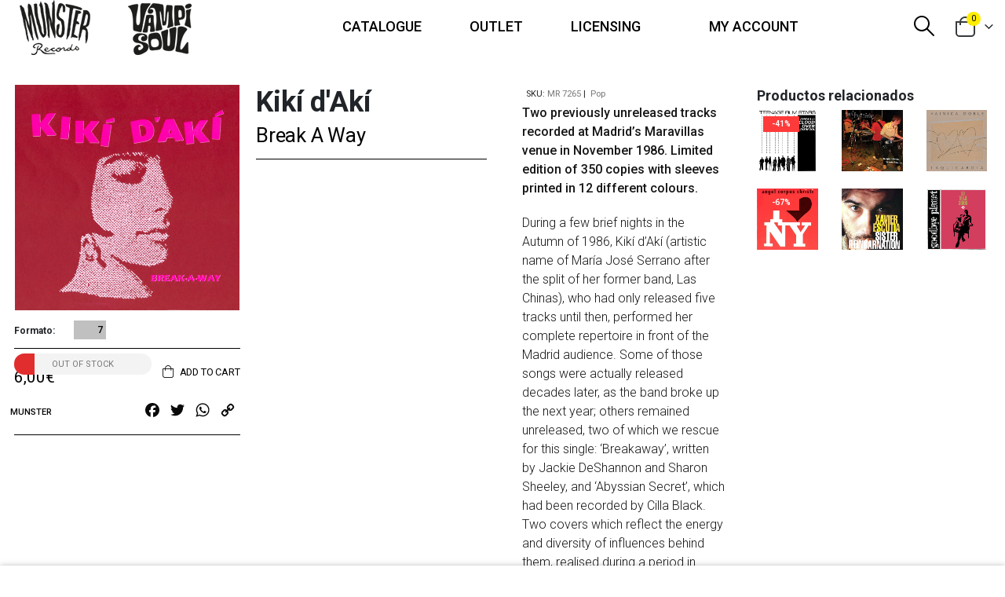

--- FILE ---
content_type: text/html; charset=UTF-8
request_url: https://munster-records.com/en/producto/break-a-way/
body_size: 27977
content:
	<!DOCTYPE html>
	<html lang="en-US" prefix="og: http://ogp.me/ns# fb: http://ogp.me/ns/fb#">
	<head>
		<meta http-equiv="X-UA-Compatible" content="IE=edge"/>
		<meta http-equiv="Content-Type" content="text/html; charset=UTF-8"/>
		<meta name="viewport" content="width=device-width, initial-scale=1, minimum-scale=1"/>

		<link rel="profile" href="https://gmpg.org/xfn/11"/>
		<link rel="pingback" href=""/>
		<title>Break A Way &#8211; Munster Records shop</title>
<meta name='robots' content='max-image-preview:large'/>
	<style>img:is([sizes="auto" i], [sizes^="auto," i]) {contain-intrinsic-size:3000px 1500px}</style>
	<link rel="alternate" hreflang="es" href="https://munster-records.com/producto/break-a-way/"/>
<link rel="alternate" hreflang="en" href="https://munster-records.com/en/producto/break-a-way/"/>
<link rel="alternate" hreflang="x-default" href="https://munster-records.com/producto/break-a-way/"/>
<link rel='dns-prefetch' href='//static.addtoany.com'/>
<link rel='dns-prefetch' href='//fonts.googleapis.com'/>
<link rel="alternate" type="application/rss+xml" title="Munster Records shop &raquo; Feed" href="https://munster-records.com/en/feed/"/>
<link rel="alternate" type="application/rss+xml" title="Munster Records shop &raquo; Comments Feed" href="https://munster-records.com/en/comments/feed/"/>
		<link rel="shortcut icon" href="//munster-records.com/wp-content/themes/porto/images/logo/favicon.ico" type="image/x-icon"/>
				<link rel="apple-touch-icon" href="//munster-records.com/wp-content/themes/porto/images/logo/apple-touch-icon.png"/>
				<link rel="apple-touch-icon" sizes="120x120" href="//munster-records.com/wp-content/themes/porto/images/logo/apple-touch-icon_120x120.png"/>
				<link rel="apple-touch-icon" sizes="76x76" href="//munster-records.com/wp-content/themes/porto/images/logo/apple-touch-icon_76x76.png"/>
				<link rel="apple-touch-icon" sizes="152x152" href="//munster-records.com/wp-content/themes/porto/images/logo/apple-touch-icon_152x152.png"/>
			<meta name="twitter:card" content="summary_large_image">
	<meta property="twitter:title" content="Break A Way"/>
	<meta property="og:title" content="Break A Way"/>
	<meta property="og:type" content="website"/>
	<meta property="og:url" content="https://munster-records.com/en/producto/break-a-way/"/>
	<meta property="og:site_name" content="Munster Records shop"/>
	<meta property="og:description" content="During a few brief nights in the Autumn of 1986, Kikí d'Akí (artistic name of María José Serrano after the split of her former band, Las Chinas), who had only released five tracks until then, performed her complete repertoire in front of the Madrid audience.&hellip;"/>

						<meta property="og:image" content="https://munster-records.com/wp-content/uploads/2020/11/MR7265-Kiki.jpg"/>
				<style type="text/css" media="all">@font-face{font-family:'Open Sans';font-display:block;font-style:normal;font-weight:300;font-stretch:100%;font-display:swap;src:url(https://fonts.gstatic.com/s/opensans/v44/memvYaGs126MiZpBA-UvWbX2vVnXBbObj2OVTSKmu0SC55K5gw.woff2) format('woff2');unicode-range:U+0460-052F,U+1C80-1C8A,U+20B4,U+2DE0-2DFF,U+A640-A69F,U+FE2E-FE2F}@font-face{font-family:'Open Sans';font-display:block;font-style:normal;font-weight:300;font-stretch:100%;font-display:swap;src:url(https://fonts.gstatic.com/s/opensans/v44/memvYaGs126MiZpBA-UvWbX2vVnXBbObj2OVTSumu0SC55K5gw.woff2) format('woff2');unicode-range:U+0301,U+0400-045F,U+0490-0491,U+04B0-04B1,U+2116}@font-face{font-family:'Open Sans';font-display:block;font-style:normal;font-weight:300;font-stretch:100%;font-display:swap;src:url(https://fonts.gstatic.com/s/opensans/v44/memvYaGs126MiZpBA-UvWbX2vVnXBbObj2OVTSOmu0SC55K5gw.woff2) format('woff2');unicode-range:U+1F00-1FFF}@font-face{font-family:'Open Sans';font-display:block;font-style:normal;font-weight:300;font-stretch:100%;font-display:swap;src:url(https://fonts.gstatic.com/s/opensans/v44/memvYaGs126MiZpBA-UvWbX2vVnXBbObj2OVTSymu0SC55K5gw.woff2) format('woff2');unicode-range:U+0370-0377,U+037A-037F,U+0384-038A,U+038C,U+038E-03A1,U+03A3-03FF}@font-face{font-family:'Open Sans';font-display:block;font-style:normal;font-weight:300;font-stretch:100%;font-display:swap;src:url(https://fonts.gstatic.com/s/opensans/v44/memvYaGs126MiZpBA-UvWbX2vVnXBbObj2OVTS2mu0SC55K5gw.woff2) format('woff2');unicode-range:U+0307-0308,U+0590-05FF,U+200C-2010,U+20AA,U+25CC,U+FB1D-FB4F}@font-face{font-family:'Open Sans';font-display:block;font-style:normal;font-weight:300;font-stretch:100%;font-display:swap;src:url(https://fonts.gstatic.com/s/opensans/v44/memvYaGs126MiZpBA-UvWbX2vVnXBbObj2OVTVOmu0SC55K5gw.woff2) format('woff2');unicode-range:U+0302-0303,U+0305,U+0307-0308,U+0310,U+0312,U+0315,U+031A,U+0326-0327,U+032C,U+032F-0330,U+0332-0333,U+0338,U+033A,U+0346,U+034D,U+0391-03A1,U+03A3-03A9,U+03B1-03C9,U+03D1,U+03D5-03D6,U+03F0-03F1,U+03F4-03F5,U+2016-2017,U+2034-2038,U+203C,U+2040,U+2043,U+2047,U+2050,U+2057,U+205F,U+2070-2071,U+2074-208E,U+2090-209C,U+20D0-20DC,U+20E1,U+20E5-20EF,U+2100-2112,U+2114-2115,U+2117-2121,U+2123-214F,U+2190,U+2192,U+2194-21AE,U+21B0-21E5,U+21F1-21F2,U+21F4-2211,U+2213-2214,U+2216-22FF,U+2308-230B,U+2310,U+2319,U+231C-2321,U+2336-237A,U+237C,U+2395,U+239B-23B7,U+23D0,U+23DC-23E1,U+2474-2475,U+25AF,U+25B3,U+25B7,U+25BD,U+25C1,U+25CA,U+25CC,U+25FB,U+266D-266F,U+27C0-27FF,U+2900-2AFF,U+2B0E-2B11,U+2B30-2B4C,U+2BFE,U+3030,U+FF5B,U+FF5D,U+1D400-1D7FF,U+1EE00-1EEFF}@font-face{font-family:'Open Sans';font-display:block;font-style:normal;font-weight:300;font-stretch:100%;font-display:swap;src:url(https://fonts.gstatic.com/s/opensans/v44/memvYaGs126MiZpBA-UvWbX2vVnXBbObj2OVTUGmu0SC55K5gw.woff2) format('woff2');unicode-range:U+0001-000C,U+000E-001F,U+007F-009F,U+20DD-20E0,U+20E2-20E4,U+2150-218F,U+2190,U+2192,U+2194-2199,U+21AF,U+21E6-21F0,U+21F3,U+2218-2219,U+2299,U+22C4-22C6,U+2300-243F,U+2440-244A,U+2460-24FF,U+25A0-27BF,U+2800-28FF,U+2921-2922,U+2981,U+29BF,U+29EB,U+2B00-2BFF,U+4DC0-4DFF,U+FFF9-FFFB,U+10140-1018E,U+10190-1019C,U+101A0,U+101D0-101FD,U+102E0-102FB,U+10E60-10E7E,U+1D2C0-1D2D3,U+1D2E0-1D37F,U+1F000-1F0FF,U+1F100-1F1AD,U+1F1E6-1F1FF,U+1F30D-1F30F,U+1F315,U+1F31C,U+1F31E,U+1F320-1F32C,U+1F336,U+1F378,U+1F37D,U+1F382,U+1F393-1F39F,U+1F3A7-1F3A8,U+1F3AC-1F3AF,U+1F3C2,U+1F3C4-1F3C6,U+1F3CA-1F3CE,U+1F3D4-1F3E0,U+1F3ED,U+1F3F1-1F3F3,U+1F3F5-1F3F7,U+1F408,U+1F415,U+1F41F,U+1F426,U+1F43F,U+1F441-1F442,U+1F444,U+1F446-1F449,U+1F44C-1F44E,U+1F453,U+1F46A,U+1F47D,U+1F4A3,U+1F4B0,U+1F4B3,U+1F4B9,U+1F4BB,U+1F4BF,U+1F4C8-1F4CB,U+1F4D6,U+1F4DA,U+1F4DF,U+1F4E3-1F4E6,U+1F4EA-1F4ED,U+1F4F7,U+1F4F9-1F4FB,U+1F4FD-1F4FE,U+1F503,U+1F507-1F50B,U+1F50D,U+1F512-1F513,U+1F53E-1F54A,U+1F54F-1F5FA,U+1F610,U+1F650-1F67F,U+1F687,U+1F68D,U+1F691,U+1F694,U+1F698,U+1F6AD,U+1F6B2,U+1F6B9-1F6BA,U+1F6BC,U+1F6C6-1F6CF,U+1F6D3-1F6D7,U+1F6E0-1F6EA,U+1F6F0-1F6F3,U+1F6F7-1F6FC,U+1F700-1F7FF,U+1F800-1F80B,U+1F810-1F847,U+1F850-1F859,U+1F860-1F887,U+1F890-1F8AD,U+1F8B0-1F8BB,U+1F8C0-1F8C1,U+1F900-1F90B,U+1F93B,U+1F946,U+1F984,U+1F996,U+1F9E9,U+1FA00-1FA6F,U+1FA70-1FA7C,U+1FA80-1FA89,U+1FA8F-1FAC6,U+1FACE-1FADC,U+1FADF-1FAE9,U+1FAF0-1FAF8,U+1FB00-1FBFF}@font-face{font-family:'Open Sans';font-display:block;font-style:normal;font-weight:300;font-stretch:100%;font-display:swap;src:url(https://fonts.gstatic.com/s/opensans/v44/memvYaGs126MiZpBA-UvWbX2vVnXBbObj2OVTSCmu0SC55K5gw.woff2) format('woff2');unicode-range:U+0102-0103,U+0110-0111,U+0128-0129,U+0168-0169,U+01A0-01A1,U+01AF-01B0,U+0300-0301,U+0303-0304,U+0308-0309,U+0323,U+0329,U+1EA0-1EF9,U+20AB}@font-face{font-family:'Open Sans';font-display:block;font-style:normal;font-weight:300;font-stretch:100%;font-display:swap;src:url(https://fonts.gstatic.com/s/opensans/v44/memvYaGs126MiZpBA-UvWbX2vVnXBbObj2OVTSGmu0SC55K5gw.woff2) format('woff2');unicode-range:U+0100-02BA,U+02BD-02C5,U+02C7-02CC,U+02CE-02D7,U+02DD-02FF,U+0304,U+0308,U+0329,U+1D00-1DBF,U+1E00-1E9F,U+1EF2-1EFF,U+2020,U+20A0-20AB,U+20AD-20C0,U+2113,U+2C60-2C7F,U+A720-A7FF}@font-face{font-family:'Open Sans';font-display:block;font-style:normal;font-weight:300;font-stretch:100%;font-display:swap;src:url(https://fonts.gstatic.com/s/opensans/v44/memvYaGs126MiZpBA-UvWbX2vVnXBbObj2OVTS-mu0SC55I.woff2) format('woff2');unicode-range:U+0000-00FF,U+0131,U+0152-0153,U+02BB-02BC,U+02C6,U+02DA,U+02DC,U+0304,U+0308,U+0329,U+2000-206F,U+20AC,U+2122,U+2191,U+2193,U+2212,U+2215,U+FEFF,U+FFFD}@font-face{font-family:'Open Sans';font-display:block;font-style:normal;font-weight:400;font-stretch:100%;font-display:swap;src:url(https://fonts.gstatic.com/s/opensans/v44/memvYaGs126MiZpBA-UvWbX2vVnXBbObj2OVTSKmu0SC55K5gw.woff2) format('woff2');unicode-range:U+0460-052F,U+1C80-1C8A,U+20B4,U+2DE0-2DFF,U+A640-A69F,U+FE2E-FE2F}@font-face{font-family:'Open Sans';font-display:block;font-style:normal;font-weight:400;font-stretch:100%;font-display:swap;src:url(https://fonts.gstatic.com/s/opensans/v44/memvYaGs126MiZpBA-UvWbX2vVnXBbObj2OVTSumu0SC55K5gw.woff2) format('woff2');unicode-range:U+0301,U+0400-045F,U+0490-0491,U+04B0-04B1,U+2116}@font-face{font-family:'Open Sans';font-display:block;font-style:normal;font-weight:400;font-stretch:100%;font-display:swap;src:url(https://fonts.gstatic.com/s/opensans/v44/memvYaGs126MiZpBA-UvWbX2vVnXBbObj2OVTSOmu0SC55K5gw.woff2) format('woff2');unicode-range:U+1F00-1FFF}@font-face{font-family:'Open Sans';font-display:block;font-style:normal;font-weight:400;font-stretch:100%;font-display:swap;src:url(https://fonts.gstatic.com/s/opensans/v44/memvYaGs126MiZpBA-UvWbX2vVnXBbObj2OVTSymu0SC55K5gw.woff2) format('woff2');unicode-range:U+0370-0377,U+037A-037F,U+0384-038A,U+038C,U+038E-03A1,U+03A3-03FF}@font-face{font-family:'Open Sans';font-display:block;font-style:normal;font-weight:400;font-stretch:100%;font-display:swap;src:url(https://fonts.gstatic.com/s/opensans/v44/memvYaGs126MiZpBA-UvWbX2vVnXBbObj2OVTS2mu0SC55K5gw.woff2) format('woff2');unicode-range:U+0307-0308,U+0590-05FF,U+200C-2010,U+20AA,U+25CC,U+FB1D-FB4F}@font-face{font-family:'Open Sans';font-display:block;font-style:normal;font-weight:400;font-stretch:100%;font-display:swap;src:url(https://fonts.gstatic.com/s/opensans/v44/memvYaGs126MiZpBA-UvWbX2vVnXBbObj2OVTVOmu0SC55K5gw.woff2) format('woff2');unicode-range:U+0302-0303,U+0305,U+0307-0308,U+0310,U+0312,U+0315,U+031A,U+0326-0327,U+032C,U+032F-0330,U+0332-0333,U+0338,U+033A,U+0346,U+034D,U+0391-03A1,U+03A3-03A9,U+03B1-03C9,U+03D1,U+03D5-03D6,U+03F0-03F1,U+03F4-03F5,U+2016-2017,U+2034-2038,U+203C,U+2040,U+2043,U+2047,U+2050,U+2057,U+205F,U+2070-2071,U+2074-208E,U+2090-209C,U+20D0-20DC,U+20E1,U+20E5-20EF,U+2100-2112,U+2114-2115,U+2117-2121,U+2123-214F,U+2190,U+2192,U+2194-21AE,U+21B0-21E5,U+21F1-21F2,U+21F4-2211,U+2213-2214,U+2216-22FF,U+2308-230B,U+2310,U+2319,U+231C-2321,U+2336-237A,U+237C,U+2395,U+239B-23B7,U+23D0,U+23DC-23E1,U+2474-2475,U+25AF,U+25B3,U+25B7,U+25BD,U+25C1,U+25CA,U+25CC,U+25FB,U+266D-266F,U+27C0-27FF,U+2900-2AFF,U+2B0E-2B11,U+2B30-2B4C,U+2BFE,U+3030,U+FF5B,U+FF5D,U+1D400-1D7FF,U+1EE00-1EEFF}@font-face{font-family:'Open Sans';font-display:block;font-style:normal;font-weight:400;font-stretch:100%;font-display:swap;src:url(https://fonts.gstatic.com/s/opensans/v44/memvYaGs126MiZpBA-UvWbX2vVnXBbObj2OVTUGmu0SC55K5gw.woff2) format('woff2');unicode-range:U+0001-000C,U+000E-001F,U+007F-009F,U+20DD-20E0,U+20E2-20E4,U+2150-218F,U+2190,U+2192,U+2194-2199,U+21AF,U+21E6-21F0,U+21F3,U+2218-2219,U+2299,U+22C4-22C6,U+2300-243F,U+2440-244A,U+2460-24FF,U+25A0-27BF,U+2800-28FF,U+2921-2922,U+2981,U+29BF,U+29EB,U+2B00-2BFF,U+4DC0-4DFF,U+FFF9-FFFB,U+10140-1018E,U+10190-1019C,U+101A0,U+101D0-101FD,U+102E0-102FB,U+10E60-10E7E,U+1D2C0-1D2D3,U+1D2E0-1D37F,U+1F000-1F0FF,U+1F100-1F1AD,U+1F1E6-1F1FF,U+1F30D-1F30F,U+1F315,U+1F31C,U+1F31E,U+1F320-1F32C,U+1F336,U+1F378,U+1F37D,U+1F382,U+1F393-1F39F,U+1F3A7-1F3A8,U+1F3AC-1F3AF,U+1F3C2,U+1F3C4-1F3C6,U+1F3CA-1F3CE,U+1F3D4-1F3E0,U+1F3ED,U+1F3F1-1F3F3,U+1F3F5-1F3F7,U+1F408,U+1F415,U+1F41F,U+1F426,U+1F43F,U+1F441-1F442,U+1F444,U+1F446-1F449,U+1F44C-1F44E,U+1F453,U+1F46A,U+1F47D,U+1F4A3,U+1F4B0,U+1F4B3,U+1F4B9,U+1F4BB,U+1F4BF,U+1F4C8-1F4CB,U+1F4D6,U+1F4DA,U+1F4DF,U+1F4E3-1F4E6,U+1F4EA-1F4ED,U+1F4F7,U+1F4F9-1F4FB,U+1F4FD-1F4FE,U+1F503,U+1F507-1F50B,U+1F50D,U+1F512-1F513,U+1F53E-1F54A,U+1F54F-1F5FA,U+1F610,U+1F650-1F67F,U+1F687,U+1F68D,U+1F691,U+1F694,U+1F698,U+1F6AD,U+1F6B2,U+1F6B9-1F6BA,U+1F6BC,U+1F6C6-1F6CF,U+1F6D3-1F6D7,U+1F6E0-1F6EA,U+1F6F0-1F6F3,U+1F6F7-1F6FC,U+1F700-1F7FF,U+1F800-1F80B,U+1F810-1F847,U+1F850-1F859,U+1F860-1F887,U+1F890-1F8AD,U+1F8B0-1F8BB,U+1F8C0-1F8C1,U+1F900-1F90B,U+1F93B,U+1F946,U+1F984,U+1F996,U+1F9E9,U+1FA00-1FA6F,U+1FA70-1FA7C,U+1FA80-1FA89,U+1FA8F-1FAC6,U+1FACE-1FADC,U+1FADF-1FAE9,U+1FAF0-1FAF8,U+1FB00-1FBFF}@font-face{font-family:'Open Sans';font-display:block;font-style:normal;font-weight:400;font-stretch:100%;font-display:swap;src:url(https://fonts.gstatic.com/s/opensans/v44/memvYaGs126MiZpBA-UvWbX2vVnXBbObj2OVTSCmu0SC55K5gw.woff2) format('woff2');unicode-range:U+0102-0103,U+0110-0111,U+0128-0129,U+0168-0169,U+01A0-01A1,U+01AF-01B0,U+0300-0301,U+0303-0304,U+0308-0309,U+0323,U+0329,U+1EA0-1EF9,U+20AB}@font-face{font-family:'Open Sans';font-display:block;font-style:normal;font-weight:400;font-stretch:100%;font-display:swap;src:url(https://fonts.gstatic.com/s/opensans/v44/memvYaGs126MiZpBA-UvWbX2vVnXBbObj2OVTSGmu0SC55K5gw.woff2) format('woff2');unicode-range:U+0100-02BA,U+02BD-02C5,U+02C7-02CC,U+02CE-02D7,U+02DD-02FF,U+0304,U+0308,U+0329,U+1D00-1DBF,U+1E00-1E9F,U+1EF2-1EFF,U+2020,U+20A0-20AB,U+20AD-20C0,U+2113,U+2C60-2C7F,U+A720-A7FF}@font-face{font-family:'Open Sans';font-display:block;font-style:normal;font-weight:400;font-stretch:100%;font-display:swap;src:url(https://fonts.gstatic.com/s/opensans/v44/memvYaGs126MiZpBA-UvWbX2vVnXBbObj2OVTS-mu0SC55I.woff2) format('woff2');unicode-range:U+0000-00FF,U+0131,U+0152-0153,U+02BB-02BC,U+02C6,U+02DA,U+02DC,U+0304,U+0308,U+0329,U+2000-206F,U+20AC,U+2122,U+2191,U+2193,U+2212,U+2215,U+FEFF,U+FFFD}@font-face{font-family:'Open Sans';font-display:block;font-style:normal;font-weight:600;font-stretch:100%;font-display:swap;src:url(https://fonts.gstatic.com/s/opensans/v44/memvYaGs126MiZpBA-UvWbX2vVnXBbObj2OVTSKmu0SC55K5gw.woff2) format('woff2');unicode-range:U+0460-052F,U+1C80-1C8A,U+20B4,U+2DE0-2DFF,U+A640-A69F,U+FE2E-FE2F}@font-face{font-family:'Open Sans';font-display:block;font-style:normal;font-weight:600;font-stretch:100%;font-display:swap;src:url(https://fonts.gstatic.com/s/opensans/v44/memvYaGs126MiZpBA-UvWbX2vVnXBbObj2OVTSumu0SC55K5gw.woff2) format('woff2');unicode-range:U+0301,U+0400-045F,U+0490-0491,U+04B0-04B1,U+2116}@font-face{font-family:'Open Sans';font-display:block;font-style:normal;font-weight:600;font-stretch:100%;font-display:swap;src:url(https://fonts.gstatic.com/s/opensans/v44/memvYaGs126MiZpBA-UvWbX2vVnXBbObj2OVTSOmu0SC55K5gw.woff2) format('woff2');unicode-range:U+1F00-1FFF}@font-face{font-family:'Open Sans';font-display:block;font-style:normal;font-weight:600;font-stretch:100%;font-display:swap;src:url(https://fonts.gstatic.com/s/opensans/v44/memvYaGs126MiZpBA-UvWbX2vVnXBbObj2OVTSymu0SC55K5gw.woff2) format('woff2');unicode-range:U+0370-0377,U+037A-037F,U+0384-038A,U+038C,U+038E-03A1,U+03A3-03FF}@font-face{font-family:'Open Sans';font-display:block;font-style:normal;font-weight:600;font-stretch:100%;font-display:swap;src:url(https://fonts.gstatic.com/s/opensans/v44/memvYaGs126MiZpBA-UvWbX2vVnXBbObj2OVTS2mu0SC55K5gw.woff2) format('woff2');unicode-range:U+0307-0308,U+0590-05FF,U+200C-2010,U+20AA,U+25CC,U+FB1D-FB4F}@font-face{font-family:'Open Sans';font-display:block;font-style:normal;font-weight:600;font-stretch:100%;font-display:swap;src:url(https://fonts.gstatic.com/s/opensans/v44/memvYaGs126MiZpBA-UvWbX2vVnXBbObj2OVTVOmu0SC55K5gw.woff2) format('woff2');unicode-range:U+0302-0303,U+0305,U+0307-0308,U+0310,U+0312,U+0315,U+031A,U+0326-0327,U+032C,U+032F-0330,U+0332-0333,U+0338,U+033A,U+0346,U+034D,U+0391-03A1,U+03A3-03A9,U+03B1-03C9,U+03D1,U+03D5-03D6,U+03F0-03F1,U+03F4-03F5,U+2016-2017,U+2034-2038,U+203C,U+2040,U+2043,U+2047,U+2050,U+2057,U+205F,U+2070-2071,U+2074-208E,U+2090-209C,U+20D0-20DC,U+20E1,U+20E5-20EF,U+2100-2112,U+2114-2115,U+2117-2121,U+2123-214F,U+2190,U+2192,U+2194-21AE,U+21B0-21E5,U+21F1-21F2,U+21F4-2211,U+2213-2214,U+2216-22FF,U+2308-230B,U+2310,U+2319,U+231C-2321,U+2336-237A,U+237C,U+2395,U+239B-23B7,U+23D0,U+23DC-23E1,U+2474-2475,U+25AF,U+25B3,U+25B7,U+25BD,U+25C1,U+25CA,U+25CC,U+25FB,U+266D-266F,U+27C0-27FF,U+2900-2AFF,U+2B0E-2B11,U+2B30-2B4C,U+2BFE,U+3030,U+FF5B,U+FF5D,U+1D400-1D7FF,U+1EE00-1EEFF}@font-face{font-family:'Open Sans';font-display:block;font-style:normal;font-weight:600;font-stretch:100%;font-display:swap;src:url(https://fonts.gstatic.com/s/opensans/v44/memvYaGs126MiZpBA-UvWbX2vVnXBbObj2OVTUGmu0SC55K5gw.woff2) format('woff2');unicode-range:U+0001-000C,U+000E-001F,U+007F-009F,U+20DD-20E0,U+20E2-20E4,U+2150-218F,U+2190,U+2192,U+2194-2199,U+21AF,U+21E6-21F0,U+21F3,U+2218-2219,U+2299,U+22C4-22C6,U+2300-243F,U+2440-244A,U+2460-24FF,U+25A0-27BF,U+2800-28FF,U+2921-2922,U+2981,U+29BF,U+29EB,U+2B00-2BFF,U+4DC0-4DFF,U+FFF9-FFFB,U+10140-1018E,U+10190-1019C,U+101A0,U+101D0-101FD,U+102E0-102FB,U+10E60-10E7E,U+1D2C0-1D2D3,U+1D2E0-1D37F,U+1F000-1F0FF,U+1F100-1F1AD,U+1F1E6-1F1FF,U+1F30D-1F30F,U+1F315,U+1F31C,U+1F31E,U+1F320-1F32C,U+1F336,U+1F378,U+1F37D,U+1F382,U+1F393-1F39F,U+1F3A7-1F3A8,U+1F3AC-1F3AF,U+1F3C2,U+1F3C4-1F3C6,U+1F3CA-1F3CE,U+1F3D4-1F3E0,U+1F3ED,U+1F3F1-1F3F3,U+1F3F5-1F3F7,U+1F408,U+1F415,U+1F41F,U+1F426,U+1F43F,U+1F441-1F442,U+1F444,U+1F446-1F449,U+1F44C-1F44E,U+1F453,U+1F46A,U+1F47D,U+1F4A3,U+1F4B0,U+1F4B3,U+1F4B9,U+1F4BB,U+1F4BF,U+1F4C8-1F4CB,U+1F4D6,U+1F4DA,U+1F4DF,U+1F4E3-1F4E6,U+1F4EA-1F4ED,U+1F4F7,U+1F4F9-1F4FB,U+1F4FD-1F4FE,U+1F503,U+1F507-1F50B,U+1F50D,U+1F512-1F513,U+1F53E-1F54A,U+1F54F-1F5FA,U+1F610,U+1F650-1F67F,U+1F687,U+1F68D,U+1F691,U+1F694,U+1F698,U+1F6AD,U+1F6B2,U+1F6B9-1F6BA,U+1F6BC,U+1F6C6-1F6CF,U+1F6D3-1F6D7,U+1F6E0-1F6EA,U+1F6F0-1F6F3,U+1F6F7-1F6FC,U+1F700-1F7FF,U+1F800-1F80B,U+1F810-1F847,U+1F850-1F859,U+1F860-1F887,U+1F890-1F8AD,U+1F8B0-1F8BB,U+1F8C0-1F8C1,U+1F900-1F90B,U+1F93B,U+1F946,U+1F984,U+1F996,U+1F9E9,U+1FA00-1FA6F,U+1FA70-1FA7C,U+1FA80-1FA89,U+1FA8F-1FAC6,U+1FACE-1FADC,U+1FADF-1FAE9,U+1FAF0-1FAF8,U+1FB00-1FBFF}@font-face{font-family:'Open Sans';font-display:block;font-style:normal;font-weight:600;font-stretch:100%;font-display:swap;src:url(https://fonts.gstatic.com/s/opensans/v44/memvYaGs126MiZpBA-UvWbX2vVnXBbObj2OVTSCmu0SC55K5gw.woff2) format('woff2');unicode-range:U+0102-0103,U+0110-0111,U+0128-0129,U+0168-0169,U+01A0-01A1,U+01AF-01B0,U+0300-0301,U+0303-0304,U+0308-0309,U+0323,U+0329,U+1EA0-1EF9,U+20AB}@font-face{font-family:'Open Sans';font-display:block;font-style:normal;font-weight:600;font-stretch:100%;font-display:swap;src:url(https://fonts.gstatic.com/s/opensans/v44/memvYaGs126MiZpBA-UvWbX2vVnXBbObj2OVTSGmu0SC55K5gw.woff2) format('woff2');unicode-range:U+0100-02BA,U+02BD-02C5,U+02C7-02CC,U+02CE-02D7,U+02DD-02FF,U+0304,U+0308,U+0329,U+1D00-1DBF,U+1E00-1E9F,U+1EF2-1EFF,U+2020,U+20A0-20AB,U+20AD-20C0,U+2113,U+2C60-2C7F,U+A720-A7FF}@font-face{font-family:'Open Sans';font-display:block;font-style:normal;font-weight:600;font-stretch:100%;font-display:swap;src:url(https://fonts.gstatic.com/s/opensans/v44/memvYaGs126MiZpBA-UvWbX2vVnXBbObj2OVTS-mu0SC55I.woff2) format('woff2');unicode-range:U+0000-00FF,U+0131,U+0152-0153,U+02BB-02BC,U+02C6,U+02DA,U+02DC,U+0304,U+0308,U+0329,U+2000-206F,U+20AC,U+2122,U+2191,U+2193,U+2212,U+2215,U+FEFF,U+FFFD}@font-face{font-family:'Open Sans';font-display:block;font-style:normal;font-weight:700;font-stretch:100%;font-display:swap;src:url(https://fonts.gstatic.com/s/opensans/v44/memvYaGs126MiZpBA-UvWbX2vVnXBbObj2OVTSKmu0SC55K5gw.woff2) format('woff2');unicode-range:U+0460-052F,U+1C80-1C8A,U+20B4,U+2DE0-2DFF,U+A640-A69F,U+FE2E-FE2F}@font-face{font-family:'Open Sans';font-display:block;font-style:normal;font-weight:700;font-stretch:100%;font-display:swap;src:url(https://fonts.gstatic.com/s/opensans/v44/memvYaGs126MiZpBA-UvWbX2vVnXBbObj2OVTSumu0SC55K5gw.woff2) format('woff2');unicode-range:U+0301,U+0400-045F,U+0490-0491,U+04B0-04B1,U+2116}@font-face{font-family:'Open Sans';font-display:block;font-style:normal;font-weight:700;font-stretch:100%;font-display:swap;src:url(https://fonts.gstatic.com/s/opensans/v44/memvYaGs126MiZpBA-UvWbX2vVnXBbObj2OVTSOmu0SC55K5gw.woff2) format('woff2');unicode-range:U+1F00-1FFF}@font-face{font-family:'Open Sans';font-display:block;font-style:normal;font-weight:700;font-stretch:100%;font-display:swap;src:url(https://fonts.gstatic.com/s/opensans/v44/memvYaGs126MiZpBA-UvWbX2vVnXBbObj2OVTSymu0SC55K5gw.woff2) format('woff2');unicode-range:U+0370-0377,U+037A-037F,U+0384-038A,U+038C,U+038E-03A1,U+03A3-03FF}@font-face{font-family:'Open Sans';font-display:block;font-style:normal;font-weight:700;font-stretch:100%;font-display:swap;src:url(https://fonts.gstatic.com/s/opensans/v44/memvYaGs126MiZpBA-UvWbX2vVnXBbObj2OVTS2mu0SC55K5gw.woff2) format('woff2');unicode-range:U+0307-0308,U+0590-05FF,U+200C-2010,U+20AA,U+25CC,U+FB1D-FB4F}@font-face{font-family:'Open Sans';font-display:block;font-style:normal;font-weight:700;font-stretch:100%;font-display:swap;src:url(https://fonts.gstatic.com/s/opensans/v44/memvYaGs126MiZpBA-UvWbX2vVnXBbObj2OVTVOmu0SC55K5gw.woff2) format('woff2');unicode-range:U+0302-0303,U+0305,U+0307-0308,U+0310,U+0312,U+0315,U+031A,U+0326-0327,U+032C,U+032F-0330,U+0332-0333,U+0338,U+033A,U+0346,U+034D,U+0391-03A1,U+03A3-03A9,U+03B1-03C9,U+03D1,U+03D5-03D6,U+03F0-03F1,U+03F4-03F5,U+2016-2017,U+2034-2038,U+203C,U+2040,U+2043,U+2047,U+2050,U+2057,U+205F,U+2070-2071,U+2074-208E,U+2090-209C,U+20D0-20DC,U+20E1,U+20E5-20EF,U+2100-2112,U+2114-2115,U+2117-2121,U+2123-214F,U+2190,U+2192,U+2194-21AE,U+21B0-21E5,U+21F1-21F2,U+21F4-2211,U+2213-2214,U+2216-22FF,U+2308-230B,U+2310,U+2319,U+231C-2321,U+2336-237A,U+237C,U+2395,U+239B-23B7,U+23D0,U+23DC-23E1,U+2474-2475,U+25AF,U+25B3,U+25B7,U+25BD,U+25C1,U+25CA,U+25CC,U+25FB,U+266D-266F,U+27C0-27FF,U+2900-2AFF,U+2B0E-2B11,U+2B30-2B4C,U+2BFE,U+3030,U+FF5B,U+FF5D,U+1D400-1D7FF,U+1EE00-1EEFF}@font-face{font-family:'Open Sans';font-display:block;font-style:normal;font-weight:700;font-stretch:100%;font-display:swap;src:url(https://fonts.gstatic.com/s/opensans/v44/memvYaGs126MiZpBA-UvWbX2vVnXBbObj2OVTUGmu0SC55K5gw.woff2) format('woff2');unicode-range:U+0001-000C,U+000E-001F,U+007F-009F,U+20DD-20E0,U+20E2-20E4,U+2150-218F,U+2190,U+2192,U+2194-2199,U+21AF,U+21E6-21F0,U+21F3,U+2218-2219,U+2299,U+22C4-22C6,U+2300-243F,U+2440-244A,U+2460-24FF,U+25A0-27BF,U+2800-28FF,U+2921-2922,U+2981,U+29BF,U+29EB,U+2B00-2BFF,U+4DC0-4DFF,U+FFF9-FFFB,U+10140-1018E,U+10190-1019C,U+101A0,U+101D0-101FD,U+102E0-102FB,U+10E60-10E7E,U+1D2C0-1D2D3,U+1D2E0-1D37F,U+1F000-1F0FF,U+1F100-1F1AD,U+1F1E6-1F1FF,U+1F30D-1F30F,U+1F315,U+1F31C,U+1F31E,U+1F320-1F32C,U+1F336,U+1F378,U+1F37D,U+1F382,U+1F393-1F39F,U+1F3A7-1F3A8,U+1F3AC-1F3AF,U+1F3C2,U+1F3C4-1F3C6,U+1F3CA-1F3CE,U+1F3D4-1F3E0,U+1F3ED,U+1F3F1-1F3F3,U+1F3F5-1F3F7,U+1F408,U+1F415,U+1F41F,U+1F426,U+1F43F,U+1F441-1F442,U+1F444,U+1F446-1F449,U+1F44C-1F44E,U+1F453,U+1F46A,U+1F47D,U+1F4A3,U+1F4B0,U+1F4B3,U+1F4B9,U+1F4BB,U+1F4BF,U+1F4C8-1F4CB,U+1F4D6,U+1F4DA,U+1F4DF,U+1F4E3-1F4E6,U+1F4EA-1F4ED,U+1F4F7,U+1F4F9-1F4FB,U+1F4FD-1F4FE,U+1F503,U+1F507-1F50B,U+1F50D,U+1F512-1F513,U+1F53E-1F54A,U+1F54F-1F5FA,U+1F610,U+1F650-1F67F,U+1F687,U+1F68D,U+1F691,U+1F694,U+1F698,U+1F6AD,U+1F6B2,U+1F6B9-1F6BA,U+1F6BC,U+1F6C6-1F6CF,U+1F6D3-1F6D7,U+1F6E0-1F6EA,U+1F6F0-1F6F3,U+1F6F7-1F6FC,U+1F700-1F7FF,U+1F800-1F80B,U+1F810-1F847,U+1F850-1F859,U+1F860-1F887,U+1F890-1F8AD,U+1F8B0-1F8BB,U+1F8C0-1F8C1,U+1F900-1F90B,U+1F93B,U+1F946,U+1F984,U+1F996,U+1F9E9,U+1FA00-1FA6F,U+1FA70-1FA7C,U+1FA80-1FA89,U+1FA8F-1FAC6,U+1FACE-1FADC,U+1FADF-1FAE9,U+1FAF0-1FAF8,U+1FB00-1FBFF}@font-face{font-family:'Open Sans';font-display:block;font-style:normal;font-weight:700;font-stretch:100%;font-display:swap;src:url(https://fonts.gstatic.com/s/opensans/v44/memvYaGs126MiZpBA-UvWbX2vVnXBbObj2OVTSCmu0SC55K5gw.woff2) format('woff2');unicode-range:U+0102-0103,U+0110-0111,U+0128-0129,U+0168-0169,U+01A0-01A1,U+01AF-01B0,U+0300-0301,U+0303-0304,U+0308-0309,U+0323,U+0329,U+1EA0-1EF9,U+20AB}@font-face{font-family:'Open Sans';font-display:block;font-style:normal;font-weight:700;font-stretch:100%;font-display:swap;src:url(https://fonts.gstatic.com/s/opensans/v44/memvYaGs126MiZpBA-UvWbX2vVnXBbObj2OVTSGmu0SC55K5gw.woff2) format('woff2');unicode-range:U+0100-02BA,U+02BD-02C5,U+02C7-02CC,U+02CE-02D7,U+02DD-02FF,U+0304,U+0308,U+0329,U+1D00-1DBF,U+1E00-1E9F,U+1EF2-1EFF,U+2020,U+20A0-20AB,U+20AD-20C0,U+2113,U+2C60-2C7F,U+A720-A7FF}@font-face{font-family:'Open Sans';font-display:block;font-style:normal;font-weight:700;font-stretch:100%;font-display:swap;src:url(https://fonts.gstatic.com/s/opensans/v44/memvYaGs126MiZpBA-UvWbX2vVnXBbObj2OVTS-mu0SC55I.woff2) format('woff2');unicode-range:U+0000-00FF,U+0131,U+0152-0153,U+02BB-02BC,U+02C6,U+02DA,U+02DC,U+0304,U+0308,U+0329,U+2000-206F,U+20AC,U+2122,U+2191,U+2193,U+2212,U+2215,U+FEFF,U+FFFD}@font-face{font-family:'Open Sans';font-display:block;font-style:normal;font-weight:800;font-stretch:100%;font-display:swap;src:url(https://fonts.gstatic.com/s/opensans/v44/memvYaGs126MiZpBA-UvWbX2vVnXBbObj2OVTSKmu0SC55K5gw.woff2) format('woff2');unicode-range:U+0460-052F,U+1C80-1C8A,U+20B4,U+2DE0-2DFF,U+A640-A69F,U+FE2E-FE2F}@font-face{font-family:'Open Sans';font-display:block;font-style:normal;font-weight:800;font-stretch:100%;font-display:swap;src:url(https://fonts.gstatic.com/s/opensans/v44/memvYaGs126MiZpBA-UvWbX2vVnXBbObj2OVTSumu0SC55K5gw.woff2) format('woff2');unicode-range:U+0301,U+0400-045F,U+0490-0491,U+04B0-04B1,U+2116}@font-face{font-family:'Open Sans';font-display:block;font-style:normal;font-weight:800;font-stretch:100%;font-display:swap;src:url(https://fonts.gstatic.com/s/opensans/v44/memvYaGs126MiZpBA-UvWbX2vVnXBbObj2OVTSOmu0SC55K5gw.woff2) format('woff2');unicode-range:U+1F00-1FFF}@font-face{font-family:'Open Sans';font-display:block;font-style:normal;font-weight:800;font-stretch:100%;font-display:swap;src:url(https://fonts.gstatic.com/s/opensans/v44/memvYaGs126MiZpBA-UvWbX2vVnXBbObj2OVTSymu0SC55K5gw.woff2) format('woff2');unicode-range:U+0370-0377,U+037A-037F,U+0384-038A,U+038C,U+038E-03A1,U+03A3-03FF}@font-face{font-family:'Open Sans';font-display:block;font-style:normal;font-weight:800;font-stretch:100%;font-display:swap;src:url(https://fonts.gstatic.com/s/opensans/v44/memvYaGs126MiZpBA-UvWbX2vVnXBbObj2OVTS2mu0SC55K5gw.woff2) format('woff2');unicode-range:U+0307-0308,U+0590-05FF,U+200C-2010,U+20AA,U+25CC,U+FB1D-FB4F}@font-face{font-family:'Open Sans';font-display:block;font-style:normal;font-weight:800;font-stretch:100%;font-display:swap;src:url(https://fonts.gstatic.com/s/opensans/v44/memvYaGs126MiZpBA-UvWbX2vVnXBbObj2OVTVOmu0SC55K5gw.woff2) format('woff2');unicode-range:U+0302-0303,U+0305,U+0307-0308,U+0310,U+0312,U+0315,U+031A,U+0326-0327,U+032C,U+032F-0330,U+0332-0333,U+0338,U+033A,U+0346,U+034D,U+0391-03A1,U+03A3-03A9,U+03B1-03C9,U+03D1,U+03D5-03D6,U+03F0-03F1,U+03F4-03F5,U+2016-2017,U+2034-2038,U+203C,U+2040,U+2043,U+2047,U+2050,U+2057,U+205F,U+2070-2071,U+2074-208E,U+2090-209C,U+20D0-20DC,U+20E1,U+20E5-20EF,U+2100-2112,U+2114-2115,U+2117-2121,U+2123-214F,U+2190,U+2192,U+2194-21AE,U+21B0-21E5,U+21F1-21F2,U+21F4-2211,U+2213-2214,U+2216-22FF,U+2308-230B,U+2310,U+2319,U+231C-2321,U+2336-237A,U+237C,U+2395,U+239B-23B7,U+23D0,U+23DC-23E1,U+2474-2475,U+25AF,U+25B3,U+25B7,U+25BD,U+25C1,U+25CA,U+25CC,U+25FB,U+266D-266F,U+27C0-27FF,U+2900-2AFF,U+2B0E-2B11,U+2B30-2B4C,U+2BFE,U+3030,U+FF5B,U+FF5D,U+1D400-1D7FF,U+1EE00-1EEFF}@font-face{font-family:'Open Sans';font-display:block;font-style:normal;font-weight:800;font-stretch:100%;font-display:swap;src:url(https://fonts.gstatic.com/s/opensans/v44/memvYaGs126MiZpBA-UvWbX2vVnXBbObj2OVTUGmu0SC55K5gw.woff2) format('woff2');unicode-range:U+0001-000C,U+000E-001F,U+007F-009F,U+20DD-20E0,U+20E2-20E4,U+2150-218F,U+2190,U+2192,U+2194-2199,U+21AF,U+21E6-21F0,U+21F3,U+2218-2219,U+2299,U+22C4-22C6,U+2300-243F,U+2440-244A,U+2460-24FF,U+25A0-27BF,U+2800-28FF,U+2921-2922,U+2981,U+29BF,U+29EB,U+2B00-2BFF,U+4DC0-4DFF,U+FFF9-FFFB,U+10140-1018E,U+10190-1019C,U+101A0,U+101D0-101FD,U+102E0-102FB,U+10E60-10E7E,U+1D2C0-1D2D3,U+1D2E0-1D37F,U+1F000-1F0FF,U+1F100-1F1AD,U+1F1E6-1F1FF,U+1F30D-1F30F,U+1F315,U+1F31C,U+1F31E,U+1F320-1F32C,U+1F336,U+1F378,U+1F37D,U+1F382,U+1F393-1F39F,U+1F3A7-1F3A8,U+1F3AC-1F3AF,U+1F3C2,U+1F3C4-1F3C6,U+1F3CA-1F3CE,U+1F3D4-1F3E0,U+1F3ED,U+1F3F1-1F3F3,U+1F3F5-1F3F7,U+1F408,U+1F415,U+1F41F,U+1F426,U+1F43F,U+1F441-1F442,U+1F444,U+1F446-1F449,U+1F44C-1F44E,U+1F453,U+1F46A,U+1F47D,U+1F4A3,U+1F4B0,U+1F4B3,U+1F4B9,U+1F4BB,U+1F4BF,U+1F4C8-1F4CB,U+1F4D6,U+1F4DA,U+1F4DF,U+1F4E3-1F4E6,U+1F4EA-1F4ED,U+1F4F7,U+1F4F9-1F4FB,U+1F4FD-1F4FE,U+1F503,U+1F507-1F50B,U+1F50D,U+1F512-1F513,U+1F53E-1F54A,U+1F54F-1F5FA,U+1F610,U+1F650-1F67F,U+1F687,U+1F68D,U+1F691,U+1F694,U+1F698,U+1F6AD,U+1F6B2,U+1F6B9-1F6BA,U+1F6BC,U+1F6C6-1F6CF,U+1F6D3-1F6D7,U+1F6E0-1F6EA,U+1F6F0-1F6F3,U+1F6F7-1F6FC,U+1F700-1F7FF,U+1F800-1F80B,U+1F810-1F847,U+1F850-1F859,U+1F860-1F887,U+1F890-1F8AD,U+1F8B0-1F8BB,U+1F8C0-1F8C1,U+1F900-1F90B,U+1F93B,U+1F946,U+1F984,U+1F996,U+1F9E9,U+1FA00-1FA6F,U+1FA70-1FA7C,U+1FA80-1FA89,U+1FA8F-1FAC6,U+1FACE-1FADC,U+1FADF-1FAE9,U+1FAF0-1FAF8,U+1FB00-1FBFF}@font-face{font-family:'Open Sans';font-display:block;font-style:normal;font-weight:800;font-stretch:100%;font-display:swap;src:url(https://fonts.gstatic.com/s/opensans/v44/memvYaGs126MiZpBA-UvWbX2vVnXBbObj2OVTSCmu0SC55K5gw.woff2) format('woff2');unicode-range:U+0102-0103,U+0110-0111,U+0128-0129,U+0168-0169,U+01A0-01A1,U+01AF-01B0,U+0300-0301,U+0303-0304,U+0308-0309,U+0323,U+0329,U+1EA0-1EF9,U+20AB}@font-face{font-family:'Open Sans';font-display:block;font-style:normal;font-weight:800;font-stretch:100%;font-display:swap;src:url(https://fonts.gstatic.com/s/opensans/v44/memvYaGs126MiZpBA-UvWbX2vVnXBbObj2OVTSGmu0SC55K5gw.woff2) format('woff2');unicode-range:U+0100-02BA,U+02BD-02C5,U+02C7-02CC,U+02CE-02D7,U+02DD-02FF,U+0304,U+0308,U+0329,U+1D00-1DBF,U+1E00-1E9F,U+1EF2-1EFF,U+2020,U+20A0-20AB,U+20AD-20C0,U+2113,U+2C60-2C7F,U+A720-A7FF}@font-face{font-family:'Open Sans';font-display:block;font-style:normal;font-weight:800;font-stretch:100%;font-display:swap;src:url(https://fonts.gstatic.com/s/opensans/v44/memvYaGs126MiZpBA-UvWbX2vVnXBbObj2OVTS-mu0SC55I.woff2) format('woff2');unicode-range:U+0000-00FF,U+0131,U+0152-0153,U+02BB-02BC,U+02C6,U+02DA,U+02DC,U+0304,U+0308,U+0329,U+2000-206F,U+20AC,U+2122,U+2191,U+2193,U+2212,U+2215,U+FEFF,U+FFFD}@font-face{font-family:'Roboto';font-display:block;font-style:normal;font-weight:300;font-stretch:100%;font-display:swap;src:url(https://fonts.gstatic.com/s/roboto/v50/KFO7CnqEu92Fr1ME7kSn66aGLdTylUAMa3GUBHMdazTgWw.woff2) format('woff2');unicode-range:U+0460-052F,U+1C80-1C8A,U+20B4,U+2DE0-2DFF,U+A640-A69F,U+FE2E-FE2F}@font-face{font-family:'Roboto';font-display:block;font-style:normal;font-weight:300;font-stretch:100%;font-display:swap;src:url(https://fonts.gstatic.com/s/roboto/v50/KFO7CnqEu92Fr1ME7kSn66aGLdTylUAMa3iUBHMdazTgWw.woff2) format('woff2');unicode-range:U+0301,U+0400-045F,U+0490-0491,U+04B0-04B1,U+2116}@font-face{font-family:'Roboto';font-display:block;font-style:normal;font-weight:300;font-stretch:100%;font-display:swap;src:url(https://fonts.gstatic.com/s/roboto/v50/KFO7CnqEu92Fr1ME7kSn66aGLdTylUAMa3CUBHMdazTgWw.woff2) format('woff2');unicode-range:U+1F00-1FFF}@font-face{font-family:'Roboto';font-display:block;font-style:normal;font-weight:300;font-stretch:100%;font-display:swap;src:url(https://fonts.gstatic.com/s/roboto/v50/KFO7CnqEu92Fr1ME7kSn66aGLdTylUAMa3-UBHMdazTgWw.woff2) format('woff2');unicode-range:U+0370-0377,U+037A-037F,U+0384-038A,U+038C,U+038E-03A1,U+03A3-03FF}@font-face{font-family:'Roboto';font-display:block;font-style:normal;font-weight:300;font-stretch:100%;font-display:swap;src:url(https://fonts.gstatic.com/s/roboto/v50/KFO7CnqEu92Fr1ME7kSn66aGLdTylUAMawCUBHMdazTgWw.woff2) format('woff2');unicode-range:U+0302-0303,U+0305,U+0307-0308,U+0310,U+0312,U+0315,U+031A,U+0326-0327,U+032C,U+032F-0330,U+0332-0333,U+0338,U+033A,U+0346,U+034D,U+0391-03A1,U+03A3-03A9,U+03B1-03C9,U+03D1,U+03D5-03D6,U+03F0-03F1,U+03F4-03F5,U+2016-2017,U+2034-2038,U+203C,U+2040,U+2043,U+2047,U+2050,U+2057,U+205F,U+2070-2071,U+2074-208E,U+2090-209C,U+20D0-20DC,U+20E1,U+20E5-20EF,U+2100-2112,U+2114-2115,U+2117-2121,U+2123-214F,U+2190,U+2192,U+2194-21AE,U+21B0-21E5,U+21F1-21F2,U+21F4-2211,U+2213-2214,U+2216-22FF,U+2308-230B,U+2310,U+2319,U+231C-2321,U+2336-237A,U+237C,U+2395,U+239B-23B7,U+23D0,U+23DC-23E1,U+2474-2475,U+25AF,U+25B3,U+25B7,U+25BD,U+25C1,U+25CA,U+25CC,U+25FB,U+266D-266F,U+27C0-27FF,U+2900-2AFF,U+2B0E-2B11,U+2B30-2B4C,U+2BFE,U+3030,U+FF5B,U+FF5D,U+1D400-1D7FF,U+1EE00-1EEFF}@font-face{font-family:'Roboto';font-display:block;font-style:normal;font-weight:300;font-stretch:100%;font-display:swap;src:url(https://fonts.gstatic.com/s/roboto/v50/KFO7CnqEu92Fr1ME7kSn66aGLdTylUAMaxKUBHMdazTgWw.woff2) format('woff2');unicode-range:U+0001-000C,U+000E-001F,U+007F-009F,U+20DD-20E0,U+20E2-20E4,U+2150-218F,U+2190,U+2192,U+2194-2199,U+21AF,U+21E6-21F0,U+21F3,U+2218-2219,U+2299,U+22C4-22C6,U+2300-243F,U+2440-244A,U+2460-24FF,U+25A0-27BF,U+2800-28FF,U+2921-2922,U+2981,U+29BF,U+29EB,U+2B00-2BFF,U+4DC0-4DFF,U+FFF9-FFFB,U+10140-1018E,U+10190-1019C,U+101A0,U+101D0-101FD,U+102E0-102FB,U+10E60-10E7E,U+1D2C0-1D2D3,U+1D2E0-1D37F,U+1F000-1F0FF,U+1F100-1F1AD,U+1F1E6-1F1FF,U+1F30D-1F30F,U+1F315,U+1F31C,U+1F31E,U+1F320-1F32C,U+1F336,U+1F378,U+1F37D,U+1F382,U+1F393-1F39F,U+1F3A7-1F3A8,U+1F3AC-1F3AF,U+1F3C2,U+1F3C4-1F3C6,U+1F3CA-1F3CE,U+1F3D4-1F3E0,U+1F3ED,U+1F3F1-1F3F3,U+1F3F5-1F3F7,U+1F408,U+1F415,U+1F41F,U+1F426,U+1F43F,U+1F441-1F442,U+1F444,U+1F446-1F449,U+1F44C-1F44E,U+1F453,U+1F46A,U+1F47D,U+1F4A3,U+1F4B0,U+1F4B3,U+1F4B9,U+1F4BB,U+1F4BF,U+1F4C8-1F4CB,U+1F4D6,U+1F4DA,U+1F4DF,U+1F4E3-1F4E6,U+1F4EA-1F4ED,U+1F4F7,U+1F4F9-1F4FB,U+1F4FD-1F4FE,U+1F503,U+1F507-1F50B,U+1F50D,U+1F512-1F513,U+1F53E-1F54A,U+1F54F-1F5FA,U+1F610,U+1F650-1F67F,U+1F687,U+1F68D,U+1F691,U+1F694,U+1F698,U+1F6AD,U+1F6B2,U+1F6B9-1F6BA,U+1F6BC,U+1F6C6-1F6CF,U+1F6D3-1F6D7,U+1F6E0-1F6EA,U+1F6F0-1F6F3,U+1F6F7-1F6FC,U+1F700-1F7FF,U+1F800-1F80B,U+1F810-1F847,U+1F850-1F859,U+1F860-1F887,U+1F890-1F8AD,U+1F8B0-1F8BB,U+1F8C0-1F8C1,U+1F900-1F90B,U+1F93B,U+1F946,U+1F984,U+1F996,U+1F9E9,U+1FA00-1FA6F,U+1FA70-1FA7C,U+1FA80-1FA89,U+1FA8F-1FAC6,U+1FACE-1FADC,U+1FADF-1FAE9,U+1FAF0-1FAF8,U+1FB00-1FBFF}@font-face{font-family:'Roboto';font-display:block;font-style:normal;font-weight:300;font-stretch:100%;font-display:swap;src:url(https://fonts.gstatic.com/s/roboto/v50/KFO7CnqEu92Fr1ME7kSn66aGLdTylUAMa3OUBHMdazTgWw.woff2) format('woff2');unicode-range:U+0102-0103,U+0110-0111,U+0128-0129,U+0168-0169,U+01A0-01A1,U+01AF-01B0,U+0300-0301,U+0303-0304,U+0308-0309,U+0323,U+0329,U+1EA0-1EF9,U+20AB}@font-face{font-family:'Roboto';font-display:block;font-style:normal;font-weight:300;font-stretch:100%;font-display:swap;src:url(https://fonts.gstatic.com/s/roboto/v50/KFO7CnqEu92Fr1ME7kSn66aGLdTylUAMa3KUBHMdazTgWw.woff2) format('woff2');unicode-range:U+0100-02BA,U+02BD-02C5,U+02C7-02CC,U+02CE-02D7,U+02DD-02FF,U+0304,U+0308,U+0329,U+1D00-1DBF,U+1E00-1E9F,U+1EF2-1EFF,U+2020,U+20A0-20AB,U+20AD-20C0,U+2113,U+2C60-2C7F,U+A720-A7FF}@font-face{font-family:'Roboto';font-display:block;font-style:normal;font-weight:300;font-stretch:100%;font-display:swap;src:url(https://fonts.gstatic.com/s/roboto/v50/KFO7CnqEu92Fr1ME7kSn66aGLdTylUAMa3yUBHMdazQ.woff2) format('woff2');unicode-range:U+0000-00FF,U+0131,U+0152-0153,U+02BB-02BC,U+02C6,U+02DA,U+02DC,U+0304,U+0308,U+0329,U+2000-206F,U+20AC,U+2122,U+2191,U+2193,U+2212,U+2215,U+FEFF,U+FFFD}@font-face{font-family:'Roboto';font-display:block;font-style:normal;font-weight:400;font-stretch:100%;font-display:swap;src:url(https://fonts.gstatic.com/s/roboto/v50/KFO7CnqEu92Fr1ME7kSn66aGLdTylUAMa3GUBHMdazTgWw.woff2) format('woff2');unicode-range:U+0460-052F,U+1C80-1C8A,U+20B4,U+2DE0-2DFF,U+A640-A69F,U+FE2E-FE2F}@font-face{font-family:'Roboto';font-display:block;font-style:normal;font-weight:400;font-stretch:100%;font-display:swap;src:url(https://fonts.gstatic.com/s/roboto/v50/KFO7CnqEu92Fr1ME7kSn66aGLdTylUAMa3iUBHMdazTgWw.woff2) format('woff2');unicode-range:U+0301,U+0400-045F,U+0490-0491,U+04B0-04B1,U+2116}@font-face{font-family:'Roboto';font-display:block;font-style:normal;font-weight:400;font-stretch:100%;font-display:swap;src:url(https://fonts.gstatic.com/s/roboto/v50/KFO7CnqEu92Fr1ME7kSn66aGLdTylUAMa3CUBHMdazTgWw.woff2) format('woff2');unicode-range:U+1F00-1FFF}@font-face{font-family:'Roboto';font-display:block;font-style:normal;font-weight:400;font-stretch:100%;font-display:swap;src:url(https://fonts.gstatic.com/s/roboto/v50/KFO7CnqEu92Fr1ME7kSn66aGLdTylUAMa3-UBHMdazTgWw.woff2) format('woff2');unicode-range:U+0370-0377,U+037A-037F,U+0384-038A,U+038C,U+038E-03A1,U+03A3-03FF}@font-face{font-family:'Roboto';font-display:block;font-style:normal;font-weight:400;font-stretch:100%;font-display:swap;src:url(https://fonts.gstatic.com/s/roboto/v50/KFO7CnqEu92Fr1ME7kSn66aGLdTylUAMawCUBHMdazTgWw.woff2) format('woff2');unicode-range:U+0302-0303,U+0305,U+0307-0308,U+0310,U+0312,U+0315,U+031A,U+0326-0327,U+032C,U+032F-0330,U+0332-0333,U+0338,U+033A,U+0346,U+034D,U+0391-03A1,U+03A3-03A9,U+03B1-03C9,U+03D1,U+03D5-03D6,U+03F0-03F1,U+03F4-03F5,U+2016-2017,U+2034-2038,U+203C,U+2040,U+2043,U+2047,U+2050,U+2057,U+205F,U+2070-2071,U+2074-208E,U+2090-209C,U+20D0-20DC,U+20E1,U+20E5-20EF,U+2100-2112,U+2114-2115,U+2117-2121,U+2123-214F,U+2190,U+2192,U+2194-21AE,U+21B0-21E5,U+21F1-21F2,U+21F4-2211,U+2213-2214,U+2216-22FF,U+2308-230B,U+2310,U+2319,U+231C-2321,U+2336-237A,U+237C,U+2395,U+239B-23B7,U+23D0,U+23DC-23E1,U+2474-2475,U+25AF,U+25B3,U+25B7,U+25BD,U+25C1,U+25CA,U+25CC,U+25FB,U+266D-266F,U+27C0-27FF,U+2900-2AFF,U+2B0E-2B11,U+2B30-2B4C,U+2BFE,U+3030,U+FF5B,U+FF5D,U+1D400-1D7FF,U+1EE00-1EEFF}@font-face{font-family:'Roboto';font-display:block;font-style:normal;font-weight:400;font-stretch:100%;font-display:swap;src:url(https://fonts.gstatic.com/s/roboto/v50/KFO7CnqEu92Fr1ME7kSn66aGLdTylUAMaxKUBHMdazTgWw.woff2) format('woff2');unicode-range:U+0001-000C,U+000E-001F,U+007F-009F,U+20DD-20E0,U+20E2-20E4,U+2150-218F,U+2190,U+2192,U+2194-2199,U+21AF,U+21E6-21F0,U+21F3,U+2218-2219,U+2299,U+22C4-22C6,U+2300-243F,U+2440-244A,U+2460-24FF,U+25A0-27BF,U+2800-28FF,U+2921-2922,U+2981,U+29BF,U+29EB,U+2B00-2BFF,U+4DC0-4DFF,U+FFF9-FFFB,U+10140-1018E,U+10190-1019C,U+101A0,U+101D0-101FD,U+102E0-102FB,U+10E60-10E7E,U+1D2C0-1D2D3,U+1D2E0-1D37F,U+1F000-1F0FF,U+1F100-1F1AD,U+1F1E6-1F1FF,U+1F30D-1F30F,U+1F315,U+1F31C,U+1F31E,U+1F320-1F32C,U+1F336,U+1F378,U+1F37D,U+1F382,U+1F393-1F39F,U+1F3A7-1F3A8,U+1F3AC-1F3AF,U+1F3C2,U+1F3C4-1F3C6,U+1F3CA-1F3CE,U+1F3D4-1F3E0,U+1F3ED,U+1F3F1-1F3F3,U+1F3F5-1F3F7,U+1F408,U+1F415,U+1F41F,U+1F426,U+1F43F,U+1F441-1F442,U+1F444,U+1F446-1F449,U+1F44C-1F44E,U+1F453,U+1F46A,U+1F47D,U+1F4A3,U+1F4B0,U+1F4B3,U+1F4B9,U+1F4BB,U+1F4BF,U+1F4C8-1F4CB,U+1F4D6,U+1F4DA,U+1F4DF,U+1F4E3-1F4E6,U+1F4EA-1F4ED,U+1F4F7,U+1F4F9-1F4FB,U+1F4FD-1F4FE,U+1F503,U+1F507-1F50B,U+1F50D,U+1F512-1F513,U+1F53E-1F54A,U+1F54F-1F5FA,U+1F610,U+1F650-1F67F,U+1F687,U+1F68D,U+1F691,U+1F694,U+1F698,U+1F6AD,U+1F6B2,U+1F6B9-1F6BA,U+1F6BC,U+1F6C6-1F6CF,U+1F6D3-1F6D7,U+1F6E0-1F6EA,U+1F6F0-1F6F3,U+1F6F7-1F6FC,U+1F700-1F7FF,U+1F800-1F80B,U+1F810-1F847,U+1F850-1F859,U+1F860-1F887,U+1F890-1F8AD,U+1F8B0-1F8BB,U+1F8C0-1F8C1,U+1F900-1F90B,U+1F93B,U+1F946,U+1F984,U+1F996,U+1F9E9,U+1FA00-1FA6F,U+1FA70-1FA7C,U+1FA80-1FA89,U+1FA8F-1FAC6,U+1FACE-1FADC,U+1FADF-1FAE9,U+1FAF0-1FAF8,U+1FB00-1FBFF}@font-face{font-family:'Roboto';font-display:block;font-style:normal;font-weight:400;font-stretch:100%;font-display:swap;src:url(https://fonts.gstatic.com/s/roboto/v50/KFO7CnqEu92Fr1ME7kSn66aGLdTylUAMa3OUBHMdazTgWw.woff2) format('woff2');unicode-range:U+0102-0103,U+0110-0111,U+0128-0129,U+0168-0169,U+01A0-01A1,U+01AF-01B0,U+0300-0301,U+0303-0304,U+0308-0309,U+0323,U+0329,U+1EA0-1EF9,U+20AB}@font-face{font-family:'Roboto';font-display:block;font-style:normal;font-weight:400;font-stretch:100%;font-display:swap;src:url(https://fonts.gstatic.com/s/roboto/v50/KFO7CnqEu92Fr1ME7kSn66aGLdTylUAMa3KUBHMdazTgWw.woff2) format('woff2');unicode-range:U+0100-02BA,U+02BD-02C5,U+02C7-02CC,U+02CE-02D7,U+02DD-02FF,U+0304,U+0308,U+0329,U+1D00-1DBF,U+1E00-1E9F,U+1EF2-1EFF,U+2020,U+20A0-20AB,U+20AD-20C0,U+2113,U+2C60-2C7F,U+A720-A7FF}@font-face{font-family:'Roboto';font-display:block;font-style:normal;font-weight:400;font-stretch:100%;font-display:swap;src:url(https://fonts.gstatic.com/s/roboto/v50/KFO7CnqEu92Fr1ME7kSn66aGLdTylUAMa3yUBHMdazQ.woff2) format('woff2');unicode-range:U+0000-00FF,U+0131,U+0152-0153,U+02BB-02BC,U+02C6,U+02DA,U+02DC,U+0304,U+0308,U+0329,U+2000-206F,U+20AC,U+2122,U+2191,U+2193,U+2212,U+2215,U+FEFF,U+FFFD}@font-face{font-family:'Roboto';font-display:block;font-style:normal;font-weight:500;font-stretch:100%;font-display:swap;src:url(https://fonts.gstatic.com/s/roboto/v50/KFO7CnqEu92Fr1ME7kSn66aGLdTylUAMa3GUBHMdazTgWw.woff2) format('woff2');unicode-range:U+0460-052F,U+1C80-1C8A,U+20B4,U+2DE0-2DFF,U+A640-A69F,U+FE2E-FE2F}@font-face{font-family:'Roboto';font-display:block;font-style:normal;font-weight:500;font-stretch:100%;font-display:swap;src:url(https://fonts.gstatic.com/s/roboto/v50/KFO7CnqEu92Fr1ME7kSn66aGLdTylUAMa3iUBHMdazTgWw.woff2) format('woff2');unicode-range:U+0301,U+0400-045F,U+0490-0491,U+04B0-04B1,U+2116}@font-face{font-family:'Roboto';font-display:block;font-style:normal;font-weight:500;font-stretch:100%;font-display:swap;src:url(https://fonts.gstatic.com/s/roboto/v50/KFO7CnqEu92Fr1ME7kSn66aGLdTylUAMa3CUBHMdazTgWw.woff2) format('woff2');unicode-range:U+1F00-1FFF}@font-face{font-family:'Roboto';font-display:block;font-style:normal;font-weight:500;font-stretch:100%;font-display:swap;src:url(https://fonts.gstatic.com/s/roboto/v50/KFO7CnqEu92Fr1ME7kSn66aGLdTylUAMa3-UBHMdazTgWw.woff2) format('woff2');unicode-range:U+0370-0377,U+037A-037F,U+0384-038A,U+038C,U+038E-03A1,U+03A3-03FF}@font-face{font-family:'Roboto';font-display:block;font-style:normal;font-weight:500;font-stretch:100%;font-display:swap;src:url(https://fonts.gstatic.com/s/roboto/v50/KFO7CnqEu92Fr1ME7kSn66aGLdTylUAMawCUBHMdazTgWw.woff2) format('woff2');unicode-range:U+0302-0303,U+0305,U+0307-0308,U+0310,U+0312,U+0315,U+031A,U+0326-0327,U+032C,U+032F-0330,U+0332-0333,U+0338,U+033A,U+0346,U+034D,U+0391-03A1,U+03A3-03A9,U+03B1-03C9,U+03D1,U+03D5-03D6,U+03F0-03F1,U+03F4-03F5,U+2016-2017,U+2034-2038,U+203C,U+2040,U+2043,U+2047,U+2050,U+2057,U+205F,U+2070-2071,U+2074-208E,U+2090-209C,U+20D0-20DC,U+20E1,U+20E5-20EF,U+2100-2112,U+2114-2115,U+2117-2121,U+2123-214F,U+2190,U+2192,U+2194-21AE,U+21B0-21E5,U+21F1-21F2,U+21F4-2211,U+2213-2214,U+2216-22FF,U+2308-230B,U+2310,U+2319,U+231C-2321,U+2336-237A,U+237C,U+2395,U+239B-23B7,U+23D0,U+23DC-23E1,U+2474-2475,U+25AF,U+25B3,U+25B7,U+25BD,U+25C1,U+25CA,U+25CC,U+25FB,U+266D-266F,U+27C0-27FF,U+2900-2AFF,U+2B0E-2B11,U+2B30-2B4C,U+2BFE,U+3030,U+FF5B,U+FF5D,U+1D400-1D7FF,U+1EE00-1EEFF}@font-face{font-family:'Roboto';font-display:block;font-style:normal;font-weight:500;font-stretch:100%;font-display:swap;src:url(https://fonts.gstatic.com/s/roboto/v50/KFO7CnqEu92Fr1ME7kSn66aGLdTylUAMaxKUBHMdazTgWw.woff2) format('woff2');unicode-range:U+0001-000C,U+000E-001F,U+007F-009F,U+20DD-20E0,U+20E2-20E4,U+2150-218F,U+2190,U+2192,U+2194-2199,U+21AF,U+21E6-21F0,U+21F3,U+2218-2219,U+2299,U+22C4-22C6,U+2300-243F,U+2440-244A,U+2460-24FF,U+25A0-27BF,U+2800-28FF,U+2921-2922,U+2981,U+29BF,U+29EB,U+2B00-2BFF,U+4DC0-4DFF,U+FFF9-FFFB,U+10140-1018E,U+10190-1019C,U+101A0,U+101D0-101FD,U+102E0-102FB,U+10E60-10E7E,U+1D2C0-1D2D3,U+1D2E0-1D37F,U+1F000-1F0FF,U+1F100-1F1AD,U+1F1E6-1F1FF,U+1F30D-1F30F,U+1F315,U+1F31C,U+1F31E,U+1F320-1F32C,U+1F336,U+1F378,U+1F37D,U+1F382,U+1F393-1F39F,U+1F3A7-1F3A8,U+1F3AC-1F3AF,U+1F3C2,U+1F3C4-1F3C6,U+1F3CA-1F3CE,U+1F3D4-1F3E0,U+1F3ED,U+1F3F1-1F3F3,U+1F3F5-1F3F7,U+1F408,U+1F415,U+1F41F,U+1F426,U+1F43F,U+1F441-1F442,U+1F444,U+1F446-1F449,U+1F44C-1F44E,U+1F453,U+1F46A,U+1F47D,U+1F4A3,U+1F4B0,U+1F4B3,U+1F4B9,U+1F4BB,U+1F4BF,U+1F4C8-1F4CB,U+1F4D6,U+1F4DA,U+1F4DF,U+1F4E3-1F4E6,U+1F4EA-1F4ED,U+1F4F7,U+1F4F9-1F4FB,U+1F4FD-1F4FE,U+1F503,U+1F507-1F50B,U+1F50D,U+1F512-1F513,U+1F53E-1F54A,U+1F54F-1F5FA,U+1F610,U+1F650-1F67F,U+1F687,U+1F68D,U+1F691,U+1F694,U+1F698,U+1F6AD,U+1F6B2,U+1F6B9-1F6BA,U+1F6BC,U+1F6C6-1F6CF,U+1F6D3-1F6D7,U+1F6E0-1F6EA,U+1F6F0-1F6F3,U+1F6F7-1F6FC,U+1F700-1F7FF,U+1F800-1F80B,U+1F810-1F847,U+1F850-1F859,U+1F860-1F887,U+1F890-1F8AD,U+1F8B0-1F8BB,U+1F8C0-1F8C1,U+1F900-1F90B,U+1F93B,U+1F946,U+1F984,U+1F996,U+1F9E9,U+1FA00-1FA6F,U+1FA70-1FA7C,U+1FA80-1FA89,U+1FA8F-1FAC6,U+1FACE-1FADC,U+1FADF-1FAE9,U+1FAF0-1FAF8,U+1FB00-1FBFF}@font-face{font-family:'Roboto';font-display:block;font-style:normal;font-weight:500;font-stretch:100%;font-display:swap;src:url(https://fonts.gstatic.com/s/roboto/v50/KFO7CnqEu92Fr1ME7kSn66aGLdTylUAMa3OUBHMdazTgWw.woff2) format('woff2');unicode-range:U+0102-0103,U+0110-0111,U+0128-0129,U+0168-0169,U+01A0-01A1,U+01AF-01B0,U+0300-0301,U+0303-0304,U+0308-0309,U+0323,U+0329,U+1EA0-1EF9,U+20AB}@font-face{font-family:'Roboto';font-display:block;font-style:normal;font-weight:500;font-stretch:100%;font-display:swap;src:url(https://fonts.gstatic.com/s/roboto/v50/KFO7CnqEu92Fr1ME7kSn66aGLdTylUAMa3KUBHMdazTgWw.woff2) format('woff2');unicode-range:U+0100-02BA,U+02BD-02C5,U+02C7-02CC,U+02CE-02D7,U+02DD-02FF,U+0304,U+0308,U+0329,U+1D00-1DBF,U+1E00-1E9F,U+1EF2-1EFF,U+2020,U+20A0-20AB,U+20AD-20C0,U+2113,U+2C60-2C7F,U+A720-A7FF}@font-face{font-family:'Roboto';font-display:block;font-style:normal;font-weight:500;font-stretch:100%;font-display:swap;src:url(https://fonts.gstatic.com/s/roboto/v50/KFO7CnqEu92Fr1ME7kSn66aGLdTylUAMa3yUBHMdazQ.woff2) format('woff2');unicode-range:U+0000-00FF,U+0131,U+0152-0153,U+02BB-02BC,U+02C6,U+02DA,U+02DC,U+0304,U+0308,U+0329,U+2000-206F,U+20AC,U+2122,U+2191,U+2193,U+2212,U+2215,U+FEFF,U+FFFD}@font-face{font-family:'Roboto';font-display:block;font-style:normal;font-weight:600;font-stretch:100%;font-display:swap;src:url(https://fonts.gstatic.com/s/roboto/v50/KFO7CnqEu92Fr1ME7kSn66aGLdTylUAMa3GUBHMdazTgWw.woff2) format('woff2');unicode-range:U+0460-052F,U+1C80-1C8A,U+20B4,U+2DE0-2DFF,U+A640-A69F,U+FE2E-FE2F}@font-face{font-family:'Roboto';font-display:block;font-style:normal;font-weight:600;font-stretch:100%;font-display:swap;src:url(https://fonts.gstatic.com/s/roboto/v50/KFO7CnqEu92Fr1ME7kSn66aGLdTylUAMa3iUBHMdazTgWw.woff2) format('woff2');unicode-range:U+0301,U+0400-045F,U+0490-0491,U+04B0-04B1,U+2116}@font-face{font-family:'Roboto';font-display:block;font-style:normal;font-weight:600;font-stretch:100%;font-display:swap;src:url(https://fonts.gstatic.com/s/roboto/v50/KFO7CnqEu92Fr1ME7kSn66aGLdTylUAMa3CUBHMdazTgWw.woff2) format('woff2');unicode-range:U+1F00-1FFF}@font-face{font-family:'Roboto';font-display:block;font-style:normal;font-weight:600;font-stretch:100%;font-display:swap;src:url(https://fonts.gstatic.com/s/roboto/v50/KFO7CnqEu92Fr1ME7kSn66aGLdTylUAMa3-UBHMdazTgWw.woff2) format('woff2');unicode-range:U+0370-0377,U+037A-037F,U+0384-038A,U+038C,U+038E-03A1,U+03A3-03FF}@font-face{font-family:'Roboto';font-display:block;font-style:normal;font-weight:600;font-stretch:100%;font-display:swap;src:url(https://fonts.gstatic.com/s/roboto/v50/KFO7CnqEu92Fr1ME7kSn66aGLdTylUAMawCUBHMdazTgWw.woff2) format('woff2');unicode-range:U+0302-0303,U+0305,U+0307-0308,U+0310,U+0312,U+0315,U+031A,U+0326-0327,U+032C,U+032F-0330,U+0332-0333,U+0338,U+033A,U+0346,U+034D,U+0391-03A1,U+03A3-03A9,U+03B1-03C9,U+03D1,U+03D5-03D6,U+03F0-03F1,U+03F4-03F5,U+2016-2017,U+2034-2038,U+203C,U+2040,U+2043,U+2047,U+2050,U+2057,U+205F,U+2070-2071,U+2074-208E,U+2090-209C,U+20D0-20DC,U+20E1,U+20E5-20EF,U+2100-2112,U+2114-2115,U+2117-2121,U+2123-214F,U+2190,U+2192,U+2194-21AE,U+21B0-21E5,U+21F1-21F2,U+21F4-2211,U+2213-2214,U+2216-22FF,U+2308-230B,U+2310,U+2319,U+231C-2321,U+2336-237A,U+237C,U+2395,U+239B-23B7,U+23D0,U+23DC-23E1,U+2474-2475,U+25AF,U+25B3,U+25B7,U+25BD,U+25C1,U+25CA,U+25CC,U+25FB,U+266D-266F,U+27C0-27FF,U+2900-2AFF,U+2B0E-2B11,U+2B30-2B4C,U+2BFE,U+3030,U+FF5B,U+FF5D,U+1D400-1D7FF,U+1EE00-1EEFF}@font-face{font-family:'Roboto';font-display:block;font-style:normal;font-weight:600;font-stretch:100%;font-display:swap;src:url(https://fonts.gstatic.com/s/roboto/v50/KFO7CnqEu92Fr1ME7kSn66aGLdTylUAMaxKUBHMdazTgWw.woff2) format('woff2');unicode-range:U+0001-000C,U+000E-001F,U+007F-009F,U+20DD-20E0,U+20E2-20E4,U+2150-218F,U+2190,U+2192,U+2194-2199,U+21AF,U+21E6-21F0,U+21F3,U+2218-2219,U+2299,U+22C4-22C6,U+2300-243F,U+2440-244A,U+2460-24FF,U+25A0-27BF,U+2800-28FF,U+2921-2922,U+2981,U+29BF,U+29EB,U+2B00-2BFF,U+4DC0-4DFF,U+FFF9-FFFB,U+10140-1018E,U+10190-1019C,U+101A0,U+101D0-101FD,U+102E0-102FB,U+10E60-10E7E,U+1D2C0-1D2D3,U+1D2E0-1D37F,U+1F000-1F0FF,U+1F100-1F1AD,U+1F1E6-1F1FF,U+1F30D-1F30F,U+1F315,U+1F31C,U+1F31E,U+1F320-1F32C,U+1F336,U+1F378,U+1F37D,U+1F382,U+1F393-1F39F,U+1F3A7-1F3A8,U+1F3AC-1F3AF,U+1F3C2,U+1F3C4-1F3C6,U+1F3CA-1F3CE,U+1F3D4-1F3E0,U+1F3ED,U+1F3F1-1F3F3,U+1F3F5-1F3F7,U+1F408,U+1F415,U+1F41F,U+1F426,U+1F43F,U+1F441-1F442,U+1F444,U+1F446-1F449,U+1F44C-1F44E,U+1F453,U+1F46A,U+1F47D,U+1F4A3,U+1F4B0,U+1F4B3,U+1F4B9,U+1F4BB,U+1F4BF,U+1F4C8-1F4CB,U+1F4D6,U+1F4DA,U+1F4DF,U+1F4E3-1F4E6,U+1F4EA-1F4ED,U+1F4F7,U+1F4F9-1F4FB,U+1F4FD-1F4FE,U+1F503,U+1F507-1F50B,U+1F50D,U+1F512-1F513,U+1F53E-1F54A,U+1F54F-1F5FA,U+1F610,U+1F650-1F67F,U+1F687,U+1F68D,U+1F691,U+1F694,U+1F698,U+1F6AD,U+1F6B2,U+1F6B9-1F6BA,U+1F6BC,U+1F6C6-1F6CF,U+1F6D3-1F6D7,U+1F6E0-1F6EA,U+1F6F0-1F6F3,U+1F6F7-1F6FC,U+1F700-1F7FF,U+1F800-1F80B,U+1F810-1F847,U+1F850-1F859,U+1F860-1F887,U+1F890-1F8AD,U+1F8B0-1F8BB,U+1F8C0-1F8C1,U+1F900-1F90B,U+1F93B,U+1F946,U+1F984,U+1F996,U+1F9E9,U+1FA00-1FA6F,U+1FA70-1FA7C,U+1FA80-1FA89,U+1FA8F-1FAC6,U+1FACE-1FADC,U+1FADF-1FAE9,U+1FAF0-1FAF8,U+1FB00-1FBFF}@font-face{font-family:'Roboto';font-display:block;font-style:normal;font-weight:600;font-stretch:100%;font-display:swap;src:url(https://fonts.gstatic.com/s/roboto/v50/KFO7CnqEu92Fr1ME7kSn66aGLdTylUAMa3OUBHMdazTgWw.woff2) format('woff2');unicode-range:U+0102-0103,U+0110-0111,U+0128-0129,U+0168-0169,U+01A0-01A1,U+01AF-01B0,U+0300-0301,U+0303-0304,U+0308-0309,U+0323,U+0329,U+1EA0-1EF9,U+20AB}@font-face{font-family:'Roboto';font-display:block;font-style:normal;font-weight:600;font-stretch:100%;font-display:swap;src:url(https://fonts.gstatic.com/s/roboto/v50/KFO7CnqEu92Fr1ME7kSn66aGLdTylUAMa3KUBHMdazTgWw.woff2) format('woff2');unicode-range:U+0100-02BA,U+02BD-02C5,U+02C7-02CC,U+02CE-02D7,U+02DD-02FF,U+0304,U+0308,U+0329,U+1D00-1DBF,U+1E00-1E9F,U+1EF2-1EFF,U+2020,U+20A0-20AB,U+20AD-20C0,U+2113,U+2C60-2C7F,U+A720-A7FF}@font-face{font-family:'Roboto';font-display:block;font-style:normal;font-weight:600;font-stretch:100%;font-display:swap;src:url(https://fonts.gstatic.com/s/roboto/v50/KFO7CnqEu92Fr1ME7kSn66aGLdTylUAMa3yUBHMdazQ.woff2) format('woff2');unicode-range:U+0000-00FF,U+0131,U+0152-0153,U+02BB-02BC,U+02C6,U+02DA,U+02DC,U+0304,U+0308,U+0329,U+2000-206F,U+20AC,U+2122,U+2191,U+2193,U+2212,U+2215,U+FEFF,U+FFFD}@font-face{font-family:'Roboto';font-display:block;font-style:normal;font-weight:700;font-stretch:100%;font-display:swap;src:url(https://fonts.gstatic.com/s/roboto/v50/KFO7CnqEu92Fr1ME7kSn66aGLdTylUAMa3GUBHMdazTgWw.woff2) format('woff2');unicode-range:U+0460-052F,U+1C80-1C8A,U+20B4,U+2DE0-2DFF,U+A640-A69F,U+FE2E-FE2F}@font-face{font-family:'Roboto';font-display:block;font-style:normal;font-weight:700;font-stretch:100%;font-display:swap;src:url(https://fonts.gstatic.com/s/roboto/v50/KFO7CnqEu92Fr1ME7kSn66aGLdTylUAMa3iUBHMdazTgWw.woff2) format('woff2');unicode-range:U+0301,U+0400-045F,U+0490-0491,U+04B0-04B1,U+2116}@font-face{font-family:'Roboto';font-display:block;font-style:normal;font-weight:700;font-stretch:100%;font-display:swap;src:url(https://fonts.gstatic.com/s/roboto/v50/KFO7CnqEu92Fr1ME7kSn66aGLdTylUAMa3CUBHMdazTgWw.woff2) format('woff2');unicode-range:U+1F00-1FFF}@font-face{font-family:'Roboto';font-display:block;font-style:normal;font-weight:700;font-stretch:100%;font-display:swap;src:url(https://fonts.gstatic.com/s/roboto/v50/KFO7CnqEu92Fr1ME7kSn66aGLdTylUAMa3-UBHMdazTgWw.woff2) format('woff2');unicode-range:U+0370-0377,U+037A-037F,U+0384-038A,U+038C,U+038E-03A1,U+03A3-03FF}@font-face{font-family:'Roboto';font-display:block;font-style:normal;font-weight:700;font-stretch:100%;font-display:swap;src:url(https://fonts.gstatic.com/s/roboto/v50/KFO7CnqEu92Fr1ME7kSn66aGLdTylUAMawCUBHMdazTgWw.woff2) format('woff2');unicode-range:U+0302-0303,U+0305,U+0307-0308,U+0310,U+0312,U+0315,U+031A,U+0326-0327,U+032C,U+032F-0330,U+0332-0333,U+0338,U+033A,U+0346,U+034D,U+0391-03A1,U+03A3-03A9,U+03B1-03C9,U+03D1,U+03D5-03D6,U+03F0-03F1,U+03F4-03F5,U+2016-2017,U+2034-2038,U+203C,U+2040,U+2043,U+2047,U+2050,U+2057,U+205F,U+2070-2071,U+2074-208E,U+2090-209C,U+20D0-20DC,U+20E1,U+20E5-20EF,U+2100-2112,U+2114-2115,U+2117-2121,U+2123-214F,U+2190,U+2192,U+2194-21AE,U+21B0-21E5,U+21F1-21F2,U+21F4-2211,U+2213-2214,U+2216-22FF,U+2308-230B,U+2310,U+2319,U+231C-2321,U+2336-237A,U+237C,U+2395,U+239B-23B7,U+23D0,U+23DC-23E1,U+2474-2475,U+25AF,U+25B3,U+25B7,U+25BD,U+25C1,U+25CA,U+25CC,U+25FB,U+266D-266F,U+27C0-27FF,U+2900-2AFF,U+2B0E-2B11,U+2B30-2B4C,U+2BFE,U+3030,U+FF5B,U+FF5D,U+1D400-1D7FF,U+1EE00-1EEFF}@font-face{font-family:'Roboto';font-display:block;font-style:normal;font-weight:700;font-stretch:100%;font-display:swap;src:url(https://fonts.gstatic.com/s/roboto/v50/KFO7CnqEu92Fr1ME7kSn66aGLdTylUAMaxKUBHMdazTgWw.woff2) format('woff2');unicode-range:U+0001-000C,U+000E-001F,U+007F-009F,U+20DD-20E0,U+20E2-20E4,U+2150-218F,U+2190,U+2192,U+2194-2199,U+21AF,U+21E6-21F0,U+21F3,U+2218-2219,U+2299,U+22C4-22C6,U+2300-243F,U+2440-244A,U+2460-24FF,U+25A0-27BF,U+2800-28FF,U+2921-2922,U+2981,U+29BF,U+29EB,U+2B00-2BFF,U+4DC0-4DFF,U+FFF9-FFFB,U+10140-1018E,U+10190-1019C,U+101A0,U+101D0-101FD,U+102E0-102FB,U+10E60-10E7E,U+1D2C0-1D2D3,U+1D2E0-1D37F,U+1F000-1F0FF,U+1F100-1F1AD,U+1F1E6-1F1FF,U+1F30D-1F30F,U+1F315,U+1F31C,U+1F31E,U+1F320-1F32C,U+1F336,U+1F378,U+1F37D,U+1F382,U+1F393-1F39F,U+1F3A7-1F3A8,U+1F3AC-1F3AF,U+1F3C2,U+1F3C4-1F3C6,U+1F3CA-1F3CE,U+1F3D4-1F3E0,U+1F3ED,U+1F3F1-1F3F3,U+1F3F5-1F3F7,U+1F408,U+1F415,U+1F41F,U+1F426,U+1F43F,U+1F441-1F442,U+1F444,U+1F446-1F449,U+1F44C-1F44E,U+1F453,U+1F46A,U+1F47D,U+1F4A3,U+1F4B0,U+1F4B3,U+1F4B9,U+1F4BB,U+1F4BF,U+1F4C8-1F4CB,U+1F4D6,U+1F4DA,U+1F4DF,U+1F4E3-1F4E6,U+1F4EA-1F4ED,U+1F4F7,U+1F4F9-1F4FB,U+1F4FD-1F4FE,U+1F503,U+1F507-1F50B,U+1F50D,U+1F512-1F513,U+1F53E-1F54A,U+1F54F-1F5FA,U+1F610,U+1F650-1F67F,U+1F687,U+1F68D,U+1F691,U+1F694,U+1F698,U+1F6AD,U+1F6B2,U+1F6B9-1F6BA,U+1F6BC,U+1F6C6-1F6CF,U+1F6D3-1F6D7,U+1F6E0-1F6EA,U+1F6F0-1F6F3,U+1F6F7-1F6FC,U+1F700-1F7FF,U+1F800-1F80B,U+1F810-1F847,U+1F850-1F859,U+1F860-1F887,U+1F890-1F8AD,U+1F8B0-1F8BB,U+1F8C0-1F8C1,U+1F900-1F90B,U+1F93B,U+1F946,U+1F984,U+1F996,U+1F9E9,U+1FA00-1FA6F,U+1FA70-1FA7C,U+1FA80-1FA89,U+1FA8F-1FAC6,U+1FACE-1FADC,U+1FADF-1FAE9,U+1FAF0-1FAF8,U+1FB00-1FBFF}@font-face{font-family:'Roboto';font-display:block;font-style:normal;font-weight:700;font-stretch:100%;font-display:swap;src:url(https://fonts.gstatic.com/s/roboto/v50/KFO7CnqEu92Fr1ME7kSn66aGLdTylUAMa3OUBHMdazTgWw.woff2) format('woff2');unicode-range:U+0102-0103,U+0110-0111,U+0128-0129,U+0168-0169,U+01A0-01A1,U+01AF-01B0,U+0300-0301,U+0303-0304,U+0308-0309,U+0323,U+0329,U+1EA0-1EF9,U+20AB}@font-face{font-family:'Roboto';font-display:block;font-style:normal;font-weight:700;font-stretch:100%;font-display:swap;src:url(https://fonts.gstatic.com/s/roboto/v50/KFO7CnqEu92Fr1ME7kSn66aGLdTylUAMa3KUBHMdazTgWw.woff2) format('woff2');unicode-range:U+0100-02BA,U+02BD-02C5,U+02C7-02CC,U+02CE-02D7,U+02DD-02FF,U+0304,U+0308,U+0329,U+1D00-1DBF,U+1E00-1E9F,U+1EF2-1EFF,U+2020,U+20A0-20AB,U+20AD-20C0,U+2113,U+2C60-2C7F,U+A720-A7FF}@font-face{font-family:'Roboto';font-display:block;font-style:normal;font-weight:700;font-stretch:100%;font-display:swap;src:url(https://fonts.gstatic.com/s/roboto/v50/KFO7CnqEu92Fr1ME7kSn66aGLdTylUAMa3yUBHMdazQ.woff2) format('woff2');unicode-range:U+0000-00FF,U+0131,U+0152-0153,U+02BB-02BC,U+02C6,U+02DA,U+02DC,U+0304,U+0308,U+0329,U+2000-206F,U+20AC,U+2122,U+2191,U+2193,U+2212,U+2215,U+FEFF,U+FFFD}@font-face{font-family:'Roboto';font-display:block;font-style:normal;font-weight:800;font-stretch:100%;font-display:swap;src:url(https://fonts.gstatic.com/s/roboto/v50/KFO7CnqEu92Fr1ME7kSn66aGLdTylUAMa3GUBHMdazTgWw.woff2) format('woff2');unicode-range:U+0460-052F,U+1C80-1C8A,U+20B4,U+2DE0-2DFF,U+A640-A69F,U+FE2E-FE2F}@font-face{font-family:'Roboto';font-display:block;font-style:normal;font-weight:800;font-stretch:100%;font-display:swap;src:url(https://fonts.gstatic.com/s/roboto/v50/KFO7CnqEu92Fr1ME7kSn66aGLdTylUAMa3iUBHMdazTgWw.woff2) format('woff2');unicode-range:U+0301,U+0400-045F,U+0490-0491,U+04B0-04B1,U+2116}@font-face{font-family:'Roboto';font-display:block;font-style:normal;font-weight:800;font-stretch:100%;font-display:swap;src:url(https://fonts.gstatic.com/s/roboto/v50/KFO7CnqEu92Fr1ME7kSn66aGLdTylUAMa3CUBHMdazTgWw.woff2) format('woff2');unicode-range:U+1F00-1FFF}@font-face{font-family:'Roboto';font-display:block;font-style:normal;font-weight:800;font-stretch:100%;font-display:swap;src:url(https://fonts.gstatic.com/s/roboto/v50/KFO7CnqEu92Fr1ME7kSn66aGLdTylUAMa3-UBHMdazTgWw.woff2) format('woff2');unicode-range:U+0370-0377,U+037A-037F,U+0384-038A,U+038C,U+038E-03A1,U+03A3-03FF}@font-face{font-family:'Roboto';font-display:block;font-style:normal;font-weight:800;font-stretch:100%;font-display:swap;src:url(https://fonts.gstatic.com/s/roboto/v50/KFO7CnqEu92Fr1ME7kSn66aGLdTylUAMawCUBHMdazTgWw.woff2) format('woff2');unicode-range:U+0302-0303,U+0305,U+0307-0308,U+0310,U+0312,U+0315,U+031A,U+0326-0327,U+032C,U+032F-0330,U+0332-0333,U+0338,U+033A,U+0346,U+034D,U+0391-03A1,U+03A3-03A9,U+03B1-03C9,U+03D1,U+03D5-03D6,U+03F0-03F1,U+03F4-03F5,U+2016-2017,U+2034-2038,U+203C,U+2040,U+2043,U+2047,U+2050,U+2057,U+205F,U+2070-2071,U+2074-208E,U+2090-209C,U+20D0-20DC,U+20E1,U+20E5-20EF,U+2100-2112,U+2114-2115,U+2117-2121,U+2123-214F,U+2190,U+2192,U+2194-21AE,U+21B0-21E5,U+21F1-21F2,U+21F4-2211,U+2213-2214,U+2216-22FF,U+2308-230B,U+2310,U+2319,U+231C-2321,U+2336-237A,U+237C,U+2395,U+239B-23B7,U+23D0,U+23DC-23E1,U+2474-2475,U+25AF,U+25B3,U+25B7,U+25BD,U+25C1,U+25CA,U+25CC,U+25FB,U+266D-266F,U+27C0-27FF,U+2900-2AFF,U+2B0E-2B11,U+2B30-2B4C,U+2BFE,U+3030,U+FF5B,U+FF5D,U+1D400-1D7FF,U+1EE00-1EEFF}@font-face{font-family:'Roboto';font-display:block;font-style:normal;font-weight:800;font-stretch:100%;font-display:swap;src:url(https://fonts.gstatic.com/s/roboto/v50/KFO7CnqEu92Fr1ME7kSn66aGLdTylUAMaxKUBHMdazTgWw.woff2) format('woff2');unicode-range:U+0001-000C,U+000E-001F,U+007F-009F,U+20DD-20E0,U+20E2-20E4,U+2150-218F,U+2190,U+2192,U+2194-2199,U+21AF,U+21E6-21F0,U+21F3,U+2218-2219,U+2299,U+22C4-22C6,U+2300-243F,U+2440-244A,U+2460-24FF,U+25A0-27BF,U+2800-28FF,U+2921-2922,U+2981,U+29BF,U+29EB,U+2B00-2BFF,U+4DC0-4DFF,U+FFF9-FFFB,U+10140-1018E,U+10190-1019C,U+101A0,U+101D0-101FD,U+102E0-102FB,U+10E60-10E7E,U+1D2C0-1D2D3,U+1D2E0-1D37F,U+1F000-1F0FF,U+1F100-1F1AD,U+1F1E6-1F1FF,U+1F30D-1F30F,U+1F315,U+1F31C,U+1F31E,U+1F320-1F32C,U+1F336,U+1F378,U+1F37D,U+1F382,U+1F393-1F39F,U+1F3A7-1F3A8,U+1F3AC-1F3AF,U+1F3C2,U+1F3C4-1F3C6,U+1F3CA-1F3CE,U+1F3D4-1F3E0,U+1F3ED,U+1F3F1-1F3F3,U+1F3F5-1F3F7,U+1F408,U+1F415,U+1F41F,U+1F426,U+1F43F,U+1F441-1F442,U+1F444,U+1F446-1F449,U+1F44C-1F44E,U+1F453,U+1F46A,U+1F47D,U+1F4A3,U+1F4B0,U+1F4B3,U+1F4B9,U+1F4BB,U+1F4BF,U+1F4C8-1F4CB,U+1F4D6,U+1F4DA,U+1F4DF,U+1F4E3-1F4E6,U+1F4EA-1F4ED,U+1F4F7,U+1F4F9-1F4FB,U+1F4FD-1F4FE,U+1F503,U+1F507-1F50B,U+1F50D,U+1F512-1F513,U+1F53E-1F54A,U+1F54F-1F5FA,U+1F610,U+1F650-1F67F,U+1F687,U+1F68D,U+1F691,U+1F694,U+1F698,U+1F6AD,U+1F6B2,U+1F6B9-1F6BA,U+1F6BC,U+1F6C6-1F6CF,U+1F6D3-1F6D7,U+1F6E0-1F6EA,U+1F6F0-1F6F3,U+1F6F7-1F6FC,U+1F700-1F7FF,U+1F800-1F80B,U+1F810-1F847,U+1F850-1F859,U+1F860-1F887,U+1F890-1F8AD,U+1F8B0-1F8BB,U+1F8C0-1F8C1,U+1F900-1F90B,U+1F93B,U+1F946,U+1F984,U+1F996,U+1F9E9,U+1FA00-1FA6F,U+1FA70-1FA7C,U+1FA80-1FA89,U+1FA8F-1FAC6,U+1FACE-1FADC,U+1FADF-1FAE9,U+1FAF0-1FAF8,U+1FB00-1FBFF}@font-face{font-family:'Roboto';font-display:block;font-style:normal;font-weight:800;font-stretch:100%;font-display:swap;src:url(https://fonts.gstatic.com/s/roboto/v50/KFO7CnqEu92Fr1ME7kSn66aGLdTylUAMa3OUBHMdazTgWw.woff2) format('woff2');unicode-range:U+0102-0103,U+0110-0111,U+0128-0129,U+0168-0169,U+01A0-01A1,U+01AF-01B0,U+0300-0301,U+0303-0304,U+0308-0309,U+0323,U+0329,U+1EA0-1EF9,U+20AB}@font-face{font-family:'Roboto';font-display:block;font-style:normal;font-weight:800;font-stretch:100%;font-display:swap;src:url(https://fonts.gstatic.com/s/roboto/v50/KFO7CnqEu92Fr1ME7kSn66aGLdTylUAMa3KUBHMdazTgWw.woff2) format('woff2');unicode-range:U+0100-02BA,U+02BD-02C5,U+02C7-02CC,U+02CE-02D7,U+02DD-02FF,U+0304,U+0308,U+0329,U+1D00-1DBF,U+1E00-1E9F,U+1EF2-1EFF,U+2020,U+20A0-20AB,U+20AD-20C0,U+2113,U+2C60-2C7F,U+A720-A7FF}@font-face{font-family:'Roboto';font-display:block;font-style:normal;font-weight:800;font-stretch:100%;font-display:swap;src:url(https://fonts.gstatic.com/s/roboto/v50/KFO7CnqEu92Fr1ME7kSn66aGLdTylUAMa3yUBHMdazQ.woff2) format('woff2');unicode-range:U+0000-00FF,U+0131,U+0152-0153,U+02BB-02BC,U+02C6,U+02DA,U+02DC,U+0304,U+0308,U+0329,U+2000-206F,U+20AC,U+2122,U+2191,U+2193,U+2212,U+2215,U+FEFF,U+FFFD}@font-face{font-family:'Roboto';font-display:block;font-style:normal;font-weight:900;font-stretch:100%;font-display:swap;src:url(https://fonts.gstatic.com/s/roboto/v50/KFO7CnqEu92Fr1ME7kSn66aGLdTylUAMa3GUBHMdazTgWw.woff2) format('woff2');unicode-range:U+0460-052F,U+1C80-1C8A,U+20B4,U+2DE0-2DFF,U+A640-A69F,U+FE2E-FE2F}@font-face{font-family:'Roboto';font-display:block;font-style:normal;font-weight:900;font-stretch:100%;font-display:swap;src:url(https://fonts.gstatic.com/s/roboto/v50/KFO7CnqEu92Fr1ME7kSn66aGLdTylUAMa3iUBHMdazTgWw.woff2) format('woff2');unicode-range:U+0301,U+0400-045F,U+0490-0491,U+04B0-04B1,U+2116}@font-face{font-family:'Roboto';font-display:block;font-style:normal;font-weight:900;font-stretch:100%;font-display:swap;src:url(https://fonts.gstatic.com/s/roboto/v50/KFO7CnqEu92Fr1ME7kSn66aGLdTylUAMa3CUBHMdazTgWw.woff2) format('woff2');unicode-range:U+1F00-1FFF}@font-face{font-family:'Roboto';font-display:block;font-style:normal;font-weight:900;font-stretch:100%;font-display:swap;src:url(https://fonts.gstatic.com/s/roboto/v50/KFO7CnqEu92Fr1ME7kSn66aGLdTylUAMa3-UBHMdazTgWw.woff2) format('woff2');unicode-range:U+0370-0377,U+037A-037F,U+0384-038A,U+038C,U+038E-03A1,U+03A3-03FF}@font-face{font-family:'Roboto';font-display:block;font-style:normal;font-weight:900;font-stretch:100%;font-display:swap;src:url(https://fonts.gstatic.com/s/roboto/v50/KFO7CnqEu92Fr1ME7kSn66aGLdTylUAMawCUBHMdazTgWw.woff2) format('woff2');unicode-range:U+0302-0303,U+0305,U+0307-0308,U+0310,U+0312,U+0315,U+031A,U+0326-0327,U+032C,U+032F-0330,U+0332-0333,U+0338,U+033A,U+0346,U+034D,U+0391-03A1,U+03A3-03A9,U+03B1-03C9,U+03D1,U+03D5-03D6,U+03F0-03F1,U+03F4-03F5,U+2016-2017,U+2034-2038,U+203C,U+2040,U+2043,U+2047,U+2050,U+2057,U+205F,U+2070-2071,U+2074-208E,U+2090-209C,U+20D0-20DC,U+20E1,U+20E5-20EF,U+2100-2112,U+2114-2115,U+2117-2121,U+2123-214F,U+2190,U+2192,U+2194-21AE,U+21B0-21E5,U+21F1-21F2,U+21F4-2211,U+2213-2214,U+2216-22FF,U+2308-230B,U+2310,U+2319,U+231C-2321,U+2336-237A,U+237C,U+2395,U+239B-23B7,U+23D0,U+23DC-23E1,U+2474-2475,U+25AF,U+25B3,U+25B7,U+25BD,U+25C1,U+25CA,U+25CC,U+25FB,U+266D-266F,U+27C0-27FF,U+2900-2AFF,U+2B0E-2B11,U+2B30-2B4C,U+2BFE,U+3030,U+FF5B,U+FF5D,U+1D400-1D7FF,U+1EE00-1EEFF}@font-face{font-family:'Roboto';font-display:block;font-style:normal;font-weight:900;font-stretch:100%;font-display:swap;src:url(https://fonts.gstatic.com/s/roboto/v50/KFO7CnqEu92Fr1ME7kSn66aGLdTylUAMaxKUBHMdazTgWw.woff2) format('woff2');unicode-range:U+0001-000C,U+000E-001F,U+007F-009F,U+20DD-20E0,U+20E2-20E4,U+2150-218F,U+2190,U+2192,U+2194-2199,U+21AF,U+21E6-21F0,U+21F3,U+2218-2219,U+2299,U+22C4-22C6,U+2300-243F,U+2440-244A,U+2460-24FF,U+25A0-27BF,U+2800-28FF,U+2921-2922,U+2981,U+29BF,U+29EB,U+2B00-2BFF,U+4DC0-4DFF,U+FFF9-FFFB,U+10140-1018E,U+10190-1019C,U+101A0,U+101D0-101FD,U+102E0-102FB,U+10E60-10E7E,U+1D2C0-1D2D3,U+1D2E0-1D37F,U+1F000-1F0FF,U+1F100-1F1AD,U+1F1E6-1F1FF,U+1F30D-1F30F,U+1F315,U+1F31C,U+1F31E,U+1F320-1F32C,U+1F336,U+1F378,U+1F37D,U+1F382,U+1F393-1F39F,U+1F3A7-1F3A8,U+1F3AC-1F3AF,U+1F3C2,U+1F3C4-1F3C6,U+1F3CA-1F3CE,U+1F3D4-1F3E0,U+1F3ED,U+1F3F1-1F3F3,U+1F3F5-1F3F7,U+1F408,U+1F415,U+1F41F,U+1F426,U+1F43F,U+1F441-1F442,U+1F444,U+1F446-1F449,U+1F44C-1F44E,U+1F453,U+1F46A,U+1F47D,U+1F4A3,U+1F4B0,U+1F4B3,U+1F4B9,U+1F4BB,U+1F4BF,U+1F4C8-1F4CB,U+1F4D6,U+1F4DA,U+1F4DF,U+1F4E3-1F4E6,U+1F4EA-1F4ED,U+1F4F7,U+1F4F9-1F4FB,U+1F4FD-1F4FE,U+1F503,U+1F507-1F50B,U+1F50D,U+1F512-1F513,U+1F53E-1F54A,U+1F54F-1F5FA,U+1F610,U+1F650-1F67F,U+1F687,U+1F68D,U+1F691,U+1F694,U+1F698,U+1F6AD,U+1F6B2,U+1F6B9-1F6BA,U+1F6BC,U+1F6C6-1F6CF,U+1F6D3-1F6D7,U+1F6E0-1F6EA,U+1F6F0-1F6F3,U+1F6F7-1F6FC,U+1F700-1F7FF,U+1F800-1F80B,U+1F810-1F847,U+1F850-1F859,U+1F860-1F887,U+1F890-1F8AD,U+1F8B0-1F8BB,U+1F8C0-1F8C1,U+1F900-1F90B,U+1F93B,U+1F946,U+1F984,U+1F996,U+1F9E9,U+1FA00-1FA6F,U+1FA70-1FA7C,U+1FA80-1FA89,U+1FA8F-1FAC6,U+1FACE-1FADC,U+1FADF-1FAE9,U+1FAF0-1FAF8,U+1FB00-1FBFF}@font-face{font-family:'Roboto';font-display:block;font-style:normal;font-weight:900;font-stretch:100%;font-display:swap;src:url(https://fonts.gstatic.com/s/roboto/v50/KFO7CnqEu92Fr1ME7kSn66aGLdTylUAMa3OUBHMdazTgWw.woff2) format('woff2');unicode-range:U+0102-0103,U+0110-0111,U+0128-0129,U+0168-0169,U+01A0-01A1,U+01AF-01B0,U+0300-0301,U+0303-0304,U+0308-0309,U+0323,U+0329,U+1EA0-1EF9,U+20AB}@font-face{font-family:'Roboto';font-display:block;font-style:normal;font-weight:900;font-stretch:100%;font-display:swap;src:url(https://fonts.gstatic.com/s/roboto/v50/KFO7CnqEu92Fr1ME7kSn66aGLdTylUAMa3KUBHMdazTgWw.woff2) format('woff2');unicode-range:U+0100-02BA,U+02BD-02C5,U+02C7-02CC,U+02CE-02D7,U+02DD-02FF,U+0304,U+0308,U+0329,U+1D00-1DBF,U+1E00-1E9F,U+1EF2-1EFF,U+2020,U+20A0-20AB,U+20AD-20C0,U+2113,U+2C60-2C7F,U+A720-A7FF}@font-face{font-family:'Roboto';font-display:block;font-style:normal;font-weight:900;font-stretch:100%;font-display:swap;src:url(https://fonts.gstatic.com/s/roboto/v50/KFO7CnqEu92Fr1ME7kSn66aGLdTylUAMa3yUBHMdazQ.woff2) format('woff2');unicode-range:U+0000-00FF,U+0131,U+0152-0153,U+02BB-02BC,U+02C6,U+02DA,U+02DC,U+0304,U+0308,U+0329,U+2000-206F,U+20AC,U+2122,U+2191,U+2193,U+2212,U+2215,U+FEFF,U+FFFD}</style>
<style id='wp-block-library-theme-inline-css'>.wp-block-audio :where(figcaption){color:#555;font-size:13px;text-align:center}.is-dark-theme .wp-block-audio :where(figcaption){color:#ffffffa6}.wp-block-audio{margin:0 0 1em}.wp-block-code{border:1px solid #ccc;border-radius:4px;font-family:Menlo,Consolas,monaco,monospace;padding:.8em 1em}.wp-block-embed :where(figcaption){color:#555;font-size:13px;text-align:center}.is-dark-theme .wp-block-embed :where(figcaption){color:#ffffffa6}.wp-block-embed{margin:0 0 1em}.blocks-gallery-caption{color:#555;font-size:13px;text-align:center}.is-dark-theme .blocks-gallery-caption{color:#ffffffa6}:root :where(.wp-block-image figcaption){color:#555;font-size:13px;text-align:center}.is-dark-theme :root :where(.wp-block-image figcaption){color:#ffffffa6}.wp-block-image{margin:0 0 1em}.wp-block-pullquote{border-bottom:4px solid;border-top:4px solid;color:currentColor;margin-bottom:1.75em}.wp-block-pullquote cite,.wp-block-pullquote footer,.wp-block-pullquote__citation{color:currentColor;font-size:.8125em;font-style:normal;text-transform:uppercase}.wp-block-quote{border-left:.25em solid;margin:0 0 1.75em;padding-left:1em}.wp-block-quote cite,.wp-block-quote footer{color:currentColor;font-size:.8125em;font-style:normal;position:relative}.wp-block-quote:where(.has-text-align-right){border-left:none;border-right:.25em solid;padding-left:0;padding-right:1em}.wp-block-quote:where(.has-text-align-center){border:none;padding-left:0}.wp-block-quote.is-large,.wp-block-quote.is-style-large,.wp-block-quote:where(.is-style-plain){border:none}.wp-block-search .wp-block-search__label{font-weight:700}.wp-block-search__button{border:1px solid #ccc;padding:.375em .625em}:where(.wp-block-group.has-background){padding:1.25em 2.375em}.wp-block-separator.has-css-opacity{opacity:.4}.wp-block-separator{border:none;border-bottom:2px solid;margin-left:auto;margin-right:auto}.wp-block-separator.has-alpha-channel-opacity{opacity:1}.wp-block-separator:not(.is-style-wide):not(.is-style-dots){width:100px}.wp-block-separator.has-background:not(.is-style-dots){border-bottom:none;height:1px}.wp-block-separator.has-background:not(.is-style-wide):not(.is-style-dots){height:2px}.wp-block-table{margin:0 0 1em}.wp-block-table td,.wp-block-table th{word-break:normal}.wp-block-table :where(figcaption){color:#555;font-size:13px;text-align:center}.is-dark-theme .wp-block-table :where(figcaption){color:#ffffffa6}.wp-block-video :where(figcaption){color:#555;font-size:13px;text-align:center}.is-dark-theme .wp-block-video :where(figcaption){color:#ffffffa6}.wp-block-video{margin:0 0 1em}:root :where(.wp-block-template-part.has-background){margin-bottom:0;margin-top:0;padding:1.25em 2.375em}</style>
<style id='classic-theme-styles-inline-css'>.wp-block-button__link{color:#fff;background-color:#32373c;border-radius:9999px;box-shadow:none;text-decoration:none;padding:calc(.667em + 2px) calc(1.333em + 2px);font-size:1.125em}.wp-block-file__button{background:#32373c;color:#fff;text-decoration:none}</style>
<style id='global-styles-inline-css'>:root{--wp--preset--aspect-ratio--square:1;--wp--preset--aspect-ratio--4-3: 4/3;--wp--preset--aspect-ratio--3-4: 3/4;--wp--preset--aspect-ratio--3-2: 3/2;--wp--preset--aspect-ratio--2-3: 2/3;--wp--preset--aspect-ratio--16-9: 16/9;--wp--preset--aspect-ratio--9-16: 9/16;--wp--preset--color--black:#000;--wp--preset--color--cyan-bluish-gray:#abb8c3;--wp--preset--color--white:#fff;--wp--preset--color--pale-pink:#f78da7;--wp--preset--color--vivid-red:#cf2e2e;--wp--preset--color--luminous-vivid-orange:#ff6900;--wp--preset--color--luminous-vivid-amber:#fcb900;--wp--preset--color--light-green-cyan:#7bdcb5;--wp--preset--color--vivid-green-cyan:#00d084;--wp--preset--color--pale-cyan-blue:#8ed1fc;--wp--preset--color--vivid-cyan-blue:#0693e3;--wp--preset--color--vivid-purple:#9b51e0;--wp--preset--color--primary:var(--porto-primary-color);--wp--preset--color--secondary:var(--porto-secondary-color);--wp--preset--color--tertiary:var(--porto-tertiary-color);--wp--preset--color--quaternary:var(--porto-quaternary-color);--wp--preset--color--dark:var(--porto-dark-color);--wp--preset--color--light:var(--porto-light-color);--wp--preset--color--primary-hover:var(--porto-primary-light-5);--wp--preset--gradient--vivid-cyan-blue-to-vivid-purple:linear-gradient(135deg,rgba(6,147,227,1) 0%,#9b51e0 100%);--wp--preset--gradient--light-green-cyan-to-vivid-green-cyan:linear-gradient(135deg,#7adcb4 0%,#00d082 100%);--wp--preset--gradient--luminous-vivid-amber-to-luminous-vivid-orange:linear-gradient(135deg,rgba(252,185,0,1) 0%,rgba(255,105,0,1) 100%);--wp--preset--gradient--luminous-vivid-orange-to-vivid-red:linear-gradient(135deg,rgba(255,105,0,1) 0%,#cf2e2e 100%);--wp--preset--gradient--very-light-gray-to-cyan-bluish-gray:linear-gradient(135deg,#eee 0%,#a9b8c3 100%);--wp--preset--gradient--cool-to-warm-spectrum:linear-gradient(135deg,#4aeadc 0%,#9778d1 20%,#cf2aba 40%,#ee2c82 60%,#fb6962 80%,#fef84c 100%);--wp--preset--gradient--blush-light-purple:linear-gradient(135deg,#ffceec 0%,#9896f0 100%);--wp--preset--gradient--blush-bordeaux:linear-gradient(135deg,#fecda5 0%,#fe2d2d 50%,#6b003e 100%);--wp--preset--gradient--luminous-dusk:linear-gradient(135deg,#ffcb70 0%,#c751c0 50%,#4158d0 100%);--wp--preset--gradient--pale-ocean:linear-gradient(135deg,#fff5cb 0%,#b6e3d4 50%,#33a7b5 100%);--wp--preset--gradient--electric-grass:linear-gradient(135deg,#caf880 0%,#71ce7e 100%);--wp--preset--gradient--midnight:linear-gradient(135deg,#020381 0%,#2874fc 100%);--wp--preset--font-size--small:13px;--wp--preset--font-size--medium:20px;--wp--preset--font-size--large:36px;--wp--preset--font-size--x-large:42px;--wp--preset--font-family--inter:"Inter" , sans-serif;--wp--preset--font-family--cardo:Cardo;--wp--preset--spacing--20:.44rem;--wp--preset--spacing--30:.67rem;--wp--preset--spacing--40:1rem;--wp--preset--spacing--50:1.5rem;--wp--preset--spacing--60:2.25rem;--wp--preset--spacing--70:3.38rem;--wp--preset--spacing--80:5.06rem;--wp--preset--shadow--natural:6px 6px 9px rgba(0,0,0,.2);--wp--preset--shadow--deep:12px 12px 50px rgba(0,0,0,.4);--wp--preset--shadow--sharp:6px 6px 0 rgba(0,0,0,.2);--wp--preset--shadow--outlined:6px 6px 0 -3px rgba(255,255,255,1) , 6px 6px rgba(0,0,0,1);--wp--preset--shadow--crisp:6px 6px 0 rgba(0,0,0,1)}:where(.is-layout-flex){gap:.5em}:where(.is-layout-grid){gap:.5em}body .is-layout-flex{display:flex}.is-layout-flex{flex-wrap:wrap;align-items:center}.is-layout-flex > :is(*, div){margin:0}body .is-layout-grid{display:grid}.is-layout-grid > :is(*, div){margin:0}:where(.wp-block-columns.is-layout-flex){gap:2em}:where(.wp-block-columns.is-layout-grid){gap:2em}:where(.wp-block-post-template.is-layout-flex){gap:1.25em}:where(.wp-block-post-template.is-layout-grid){gap:1.25em}.has-black-color{color:var(--wp--preset--color--black)!important}.has-cyan-bluish-gray-color{color:var(--wp--preset--color--cyan-bluish-gray)!important}.has-white-color{color:var(--wp--preset--color--white)!important}.has-pale-pink-color{color:var(--wp--preset--color--pale-pink)!important}.has-vivid-red-color{color:var(--wp--preset--color--vivid-red)!important}.has-luminous-vivid-orange-color{color:var(--wp--preset--color--luminous-vivid-orange)!important}.has-luminous-vivid-amber-color{color:var(--wp--preset--color--luminous-vivid-amber)!important}.has-light-green-cyan-color{color:var(--wp--preset--color--light-green-cyan)!important}.has-vivid-green-cyan-color{color:var(--wp--preset--color--vivid-green-cyan)!important}.has-pale-cyan-blue-color{color:var(--wp--preset--color--pale-cyan-blue)!important}.has-vivid-cyan-blue-color{color:var(--wp--preset--color--vivid-cyan-blue)!important}.has-vivid-purple-color{color:var(--wp--preset--color--vivid-purple)!important}.has-black-background-color{background-color:var(--wp--preset--color--black)!important}.has-cyan-bluish-gray-background-color{background-color:var(--wp--preset--color--cyan-bluish-gray)!important}.has-white-background-color{background-color:var(--wp--preset--color--white)!important}.has-pale-pink-background-color{background-color:var(--wp--preset--color--pale-pink)!important}.has-vivid-red-background-color{background-color:var(--wp--preset--color--vivid-red)!important}.has-luminous-vivid-orange-background-color{background-color:var(--wp--preset--color--luminous-vivid-orange)!important}.has-luminous-vivid-amber-background-color{background-color:var(--wp--preset--color--luminous-vivid-amber)!important}.has-light-green-cyan-background-color{background-color:var(--wp--preset--color--light-green-cyan)!important}.has-vivid-green-cyan-background-color{background-color:var(--wp--preset--color--vivid-green-cyan)!important}.has-pale-cyan-blue-background-color{background-color:var(--wp--preset--color--pale-cyan-blue)!important}.has-vivid-cyan-blue-background-color{background-color:var(--wp--preset--color--vivid-cyan-blue)!important}.has-vivid-purple-background-color{background-color:var(--wp--preset--color--vivid-purple)!important}.has-black-border-color{border-color:var(--wp--preset--color--black)!important}.has-cyan-bluish-gray-border-color{border-color:var(--wp--preset--color--cyan-bluish-gray)!important}.has-white-border-color{border-color:var(--wp--preset--color--white)!important}.has-pale-pink-border-color{border-color:var(--wp--preset--color--pale-pink)!important}.has-vivid-red-border-color{border-color:var(--wp--preset--color--vivid-red)!important}.has-luminous-vivid-orange-border-color{border-color:var(--wp--preset--color--luminous-vivid-orange)!important}.has-luminous-vivid-amber-border-color{border-color:var(--wp--preset--color--luminous-vivid-amber)!important}.has-light-green-cyan-border-color{border-color:var(--wp--preset--color--light-green-cyan)!important}.has-vivid-green-cyan-border-color{border-color:var(--wp--preset--color--vivid-green-cyan)!important}.has-pale-cyan-blue-border-color{border-color:var(--wp--preset--color--pale-cyan-blue)!important}.has-vivid-cyan-blue-border-color{border-color:var(--wp--preset--color--vivid-cyan-blue)!important}.has-vivid-purple-border-color{border-color:var(--wp--preset--color--vivid-purple)!important}.has-vivid-cyan-blue-to-vivid-purple-gradient-background{background:var(--wp--preset--gradient--vivid-cyan-blue-to-vivid-purple)!important}.has-light-green-cyan-to-vivid-green-cyan-gradient-background{background:var(--wp--preset--gradient--light-green-cyan-to-vivid-green-cyan)!important}.has-luminous-vivid-amber-to-luminous-vivid-orange-gradient-background{background:var(--wp--preset--gradient--luminous-vivid-amber-to-luminous-vivid-orange)!important}.has-luminous-vivid-orange-to-vivid-red-gradient-background{background:var(--wp--preset--gradient--luminous-vivid-orange-to-vivid-red)!important}.has-very-light-gray-to-cyan-bluish-gray-gradient-background{background:var(--wp--preset--gradient--very-light-gray-to-cyan-bluish-gray)!important}.has-cool-to-warm-spectrum-gradient-background{background:var(--wp--preset--gradient--cool-to-warm-spectrum)!important}.has-blush-light-purple-gradient-background{background:var(--wp--preset--gradient--blush-light-purple)!important}.has-blush-bordeaux-gradient-background{background:var(--wp--preset--gradient--blush-bordeaux)!important}.has-luminous-dusk-gradient-background{background:var(--wp--preset--gradient--luminous-dusk)!important}.has-pale-ocean-gradient-background{background:var(--wp--preset--gradient--pale-ocean)!important}.has-electric-grass-gradient-background{background:var(--wp--preset--gradient--electric-grass)!important}.has-midnight-gradient-background{background:var(--wp--preset--gradient--midnight)!important}.has-small-font-size{font-size:var(--wp--preset--font-size--small)!important}.has-medium-font-size{font-size:var(--wp--preset--font-size--medium)!important}.has-large-font-size{font-size:var(--wp--preset--font-size--large)!important}.has-x-large-font-size{font-size:var(--wp--preset--font-size--x-large)!important}:where(.wp-block-post-template.is-layout-flex){gap:1.25em}:where(.wp-block-post-template.is-layout-grid){gap:1.25em}:where(.wp-block-columns.is-layout-flex){gap:2em}:where(.wp-block-columns.is-layout-grid){gap:2em}:root :where(.wp-block-pullquote){font-size:1.5em;line-height:1.6}</style>
<style id='woocommerce-inline-inline-css'>.woocommerce form .form-row .required{visibility:visible}</style>
<link rel='stylesheet' id='wpo_min-header-0-css' href='https://munster-records.com/wp-content/cache/wpo-minify/1768636095/assets/wpo-minify-header-0d4dbc28.min.css' media='all'/>
<script type="text/template" id="tmpl-variation-template">
	<div class="woocommerce-variation-description">{{{ data.variation.variation_description }}}</div>
	<div class="woocommerce-variation-price">{{{ data.variation.price_html }}}</div>
	<div class="woocommerce-variation-availability">{{{ data.variation.availability_html }}}</div>
</script>
<script type="text/template" id="tmpl-unavailable-variation-template">
	<p role="alert">Sorry, this product is unavailable. Please choose a different combination.</p>
</script>
<script src="https://munster-records.com/wp-includes/js/jquery/jquery.min.js.pagespeed.jm.PoWN7KAtLT.js" id="jquery-core-js"></script>
<script src="https://munster-records.com/wp-includes/js/jquery/jquery-migrate.min.js.pagespeed.jm.bhhu-RahTI.js" id="jquery-migrate-js"></script>
<script id="wpml-cookie-js-extra">var wpml_cookies={"wp-wpml_current_language":{"value":"en","expires":1,"path":"\/"}};var wpml_cookies={"wp-wpml_current_language":{"value":"en","expires":1,"path":"\/"}};</script>
<script id="wpml-cookie-js" defer data-wp-strategy="defer">//<![CDATA[
document.addEventListener('DOMContentLoaded',function(){for(var cookieName in wpml_cookies){var cookieData=wpml_cookies[cookieName];document.cookie=cookieName+'='+cookieData.value+';expires='+cookieData.expires+'; path='+cookieData.path+'; SameSite=Lax';}});
//]]></script>
<script id="addtoany-core-js-before">window.a2a_config=window.a2a_config||{};a2a_config.callbacks=[];a2a_config.overlays=[];a2a_config.templates={};a2a_config.icon_color="#ffffff,#0a0a0a";</script>
<script defer src="https://static.addtoany.com/menu/page.js" id="addtoany-core-js"></script>
<script defer id="addtoany-jquery-js">//<![CDATA[
"function"==typeof jQuery&&jQuery(document).ready(function(a){a("body").on("post-load",function(){window.a2a&&a2a.init_all()})});
//]]></script>
<script src="https://munster-records.com/wp-content/plugins/woocommerce/assets/js/jquery-blockui/jquery.blockUI.min.js.pagespeed.jm.7mW3IicG32.js" id="jquery-blockui-js" data-wp-strategy="defer"></script>
<script id="wc-add-to-cart-js-extra">var wc_add_to_cart_params={"ajax_url":"\/wp-admin\/admin-ajax.php","wc_ajax_url":"\/en\/?wc-ajax=%%endpoint%%","i18n_view_cart":"View cart","cart_url":"https:\/\/munster-records.com\/en\/cart-2\/","is_cart":"","cart_redirect_after_add":"no"};</script>
<script src="https://munster-records.com/wp-content/plugins/woocommerce/assets/js/frontend/add-to-cart.min.js.pagespeed.ce.0oeAWkmhZW.js" id="wc-add-to-cart-js" data-wp-strategy="defer"></script>
<script id="wc-single-product-js-extra">var wc_single_product_params={"i18n_required_rating_text":"Please select a rating","i18n_product_gallery_trigger_text":"View full-screen image gallery","review_rating_required":"yes","flexslider":{"rtl":false,"animation":"slide","smoothHeight":true,"directionNav":false,"controlNav":"thumbnails","slideshow":false,"animationSpeed":500,"animationLoop":false,"allowOneSlide":false},"zoom_enabled":"","zoom_options":[],"photoswipe_enabled":"","photoswipe_options":{"shareEl":false,"closeOnScroll":false,"history":false,"hideAnimationDuration":0,"showAnimationDuration":0},"flexslider_enabled":""};</script>
<script src="https://munster-records.com/wp-content/plugins/woocommerce/assets/js/frontend/single-product.min.js.pagespeed.ce.QpUP_1lwvd.js" id="wc-single-product-js" defer data-wp-strategy="defer"></script>
<script id="js-cookie-js" defer data-wp-strategy="defer">//<![CDATA[
!function(e,t){"object"==typeof exports&&"undefined"!=typeof module?module.exports=t():"function"==typeof define&&define.amd?define(t):(e="undefined"!=typeof globalThis?globalThis:e||self,function(){var n=e.Cookies,o=e.Cookies=t();o.noConflict=function(){return e.Cookies=n,o}}())}(this,function(){"use strict";function e(e){for(var t=1;t<arguments.length;t++){var n=arguments[t];for(var o in n)e[o]=n[o]}return e}return function t(n,o){function r(t,r,i){if("undefined"!=typeof document){"number"==typeof(i=e({},o,i)).expires&&(i.expires=new Date(Date.now()+864e5*i.expires)),i.expires&&(i.expires=i.expires.toUTCString()),t=encodeURIComponent(t).replace(/%(2[346B]|5E|60|7C)/g,decodeURIComponent).replace(/[()]/g,escape);var c="";for(var u in i)i[u]&&(c+="; "+u,!0!==i[u]&&(c+="="+i[u].split(";")[0]));return document.cookie=t+"="+n.write(r,t)+c}}return Object.create({set:r,get:function(e){if("undefined"!=typeof document&&(!arguments.length||e)){for(var t=document.cookie?document.cookie.split("; "):[],o={},r=0;r<t.length;r++){var i=t[r].split("="),c=i.slice(1).join("=");try{var u=decodeURIComponent(i[0]);if(o[u]=n.read(c,u),e===u)break}catch(f){}}return e?o[e]:o}},remove:function(t,n){r(t,"",e({},n,{expires:-1}))},withAttributes:function(n){return t(this.converter,e({},this.attributes,n))},withConverter:function(n){return t(e({},this.converter,n),this.attributes)}},{attributes:{value:Object.freeze(o)},converter:{value:Object.freeze(n)}})}({read:function(e){return'"'===e[0]&&(e=e.slice(1,-1)),e.replace(/(%[\dA-F]{2})+/gi,decodeURIComponent)},write:function(e){return encodeURIComponent(e).replace(/%(2[346BF]|3[AC-F]|40|5[BDE]|60|7[BCD])/g,decodeURIComponent)}},{path:"/"})});
//]]></script>
<script id="woocommerce-js-extra">var woocommerce_params={"ajax_url":"\/wp-admin\/admin-ajax.php","wc_ajax_url":"\/en\/?wc-ajax=%%endpoint%%"};</script>
<script src="https://munster-records.com/wp-content/plugins/woocommerce/assets/js/frontend/woocommerce.min.js.pagespeed.ce.cbUohCXOVg.js" id="woocommerce-js" defer data-wp-strategy="defer"></script>
<script src="https://munster-records.com/wp-content,_plugins,_js_composer,_assets,_js,_vendors,_woocommerce-add-to-cart.js+wp-includes,_js,_underscore.min.js.pagespeed.jc.7tGC2nEjdw.js"></script><script>eval(mod_pagespeed_3_4AUN6Qwp);</script>
<script>eval(mod_pagespeed_IJ8rbKMqqQ);</script>
<script id="wp-util-js-extra">var _wpUtilSettings={"ajax":{"url":"\/wp-admin\/admin-ajax.php"}};</script>
<script id="wp-util-js">//<![CDATA[
window.wp=window.wp||{},function(s){var t="undefined"==typeof _wpUtilSettings?{}:_wpUtilSettings;wp.template=_.memoize(function(e){var n,a={evaluate:/<#([\s\S]+?)#>/g,interpolate:/\{\{\{([\s\S]+?)\}\}\}/g,escape:/\{\{([^\}]+?)\}\}(?!\})/g,variable:"data"};return function(t){if(document.getElementById("tmpl-"+e))return(n=n||_.template(s("#tmpl-"+e).html(),a))(t);throw new Error("Template not found: #tmpl-"+e)}}),wp.ajax={settings:t.ajax||{},post:function(t,e){return wp.ajax.send({data:_.isObject(t)?t:_.extend(e||{},{action:t})})},send:function(a,t){var e,n;return _.isObject(a)?t=a:(t=t||{}).data=_.extend(t.data||{},{action:a}),t=_.defaults(t||{},{type:"POST",url:wp.ajax.settings.url,context:this}),(e=(n=s.Deferred(function(n){t.success&&n.done(t.success),t.error&&n.fail(t.error),delete t.success,delete t.error,n.jqXHR=s.ajax(t).done(function(t){var e;"1"!==t&&1!==t||(t={success:!0}),_.isObject(t)&&!_.isUndefined(t.success)?(e=this,n.done(function(){a&&a.data&&"query-attachments"===a.data.action&&n.jqXHR.hasOwnProperty("getResponseHeader")&&n.jqXHR.getResponseHeader("X-WP-Total")?e.totalAttachments=parseInt(n.jqXHR.getResponseHeader("X-WP-Total"),10):e.totalAttachments=0}),n[t.success?"resolveWith":"rejectWith"](this,[t.data])):n.rejectWith(this,[t])}).fail(function(){n.rejectWith(this,arguments)})})).promise()).abort=function(){return n.jqXHR.abort(),this},e}}}(jQuery);
//]]></script>
<script id="wpml-browser-redirect-js-extra">var wpml_browser_redirect_params={"pageLanguage":"en","languageUrls":{"es_es":"https:\/\/munster-records.com\/producto\/break-a-way\/","es":"https:\/\/munster-records.com\/producto\/break-a-way\/","en_us":"https:\/\/munster-records.com\/en\/producto\/break-a-way\/","en":"https:\/\/munster-records.com\/en\/producto\/break-a-way\/","us":"https:\/\/munster-records.com\/en\/producto\/break-a-way\/"},"cookie":{"name":"_icl_visitor_lang_js","domain":"munster-records.com","path":"\/","expiration":24}};</script>
<script src="https://munster-records.com/wp-content/plugins/sitepress-multilingual-cms/dist/js/browser-redirect/app.js.pagespeed.jm.5mKPPR6QAS.js" id="wpml-browser-redirect-js"></script>
<script id="wc-cart-fragments-js-extra">var wc_cart_fragments_params={"ajax_url":"\/wp-admin\/admin-ajax.php","wc_ajax_url":"\/en\/?wc-ajax=%%endpoint%%","cart_hash_key":"wc_cart_hash_dee5e84209b031bb0164c95f6e2d10eb","fragment_name":"wc_fragments_dee5e84209b031bb0164c95f6e2d10eb","request_timeout":"15000"};</script>
<script src="https://munster-records.com/wp-content/plugins/woocommerce/assets/js/frontend/cart-fragments.min.js.pagespeed.ce.rlKGfbACsv.js" id="wc-cart-fragments-js" defer data-wp-strategy="defer"></script>
<script></script><link rel="https://api.w.org/" href="https://munster-records.com/en/wp-json/"/><link rel="alternate" title="JSON" type="application/json" href="https://munster-records.com/en/wp-json/wp/v2/product/43235"/><link rel="EditURI" type="application/rsd+xml" title="RSD" href="https://munster-records.com/xmlrpc.php?rsd"/>
<link rel="canonical" href="https://munster-records.com/en/producto/break-a-way/"/>
<link rel='shortlink' href='https://munster-records.com/en/?p=43235'/>
<link rel="alternate" title="oEmbed (JSON)" type="application/json+oembed" href="https://munster-records.com/en/wp-json/oembed/1.0/embed?url=https%3A%2F%2Fmunster-records.com%2Fen%2Fproducto%2Fbreak-a-way%2F"/>
<link rel="alternate" title="oEmbed (XML)" type="text/xml+oembed" href="https://munster-records.com/en/wp-json/oembed/1.0/embed?url=https%3A%2F%2Fmunster-records.com%2Fen%2Fproducto%2Fbreak-a-way%2F&#038;format=xml"/>
<meta name="generator" content="WPML ver:4.7.6 stt:1,2;"/>
		<script type="text/javascript">WebFontConfig={google:{families:['Roboto:300,400,500,600,700,800,900']}};(function(d){var wf=d.createElement('script'),s=d.scripts[d.scripts.length-1];wf.src='https://munster-records.com/wp-content/themes/porto/js/libs/webfont.js';wf.async=true;s.parentNode.insertBefore(wf,s);})(document);</script>
			<noscript><style>.woocommerce-product-gallery{opacity:1!important}</style></noscript>
	<script>window.ajaxurl="https://munster-records.com/wp-admin/admin-ajax.php";window.dzsap_curr_user="0";window.dzsap_settings={dzsap_site_url:"https://munster-records.com/",wpurl:"https://munster-records.com/",version:"6.11",ajax_url:"https://munster-records.com/wp-admin/admin-ajax.php",debug_mode:"off"};window.dzsap_keyboard_controls={'play_trigger_step_back':'on','step_back_amount':'5','step_back':'37','step_forward':'39','sync_players_goto_prev':'','sync_players_goto_next':'','pause_play':'32','show_tooltips':'off'}</script><style class="dzsap-extrastyling">.feed-dzsap{display:none}</style><meta name="generator" content="Powered by WPBakery Page Builder - drag and drop page builder for WordPress."/>
<noscript><style>.lazyload[data-src]{display:none!important}</style></noscript><style>.lazyload{background-image:none!important}.lazyload:before{background-image:none!important}</style><style class='wp-fonts-local'>@font-face{font-family:Inter;font-style:normal;font-weight:300 900;font-display:fallback;src:url(https://munster-records.com/wp-content/plugins/woocommerce/assets/fonts/Inter-VariableFont_slnt,wght.woff2) format('woff2');font-stretch:normal}@font-face{font-family:Cardo;font-style:normal;font-weight:400;font-display:fallback;src:url(https://munster-records.com/wp-content/plugins/woocommerce/assets/fonts/cardo_normal_400.woff2) format('woff2')}</style>
<link rel="icon" href="https://munster-records.com/wp-content/uploads/2022/09/cropped-VAMPI45091-Charly-Palomares-32x32.jpg" sizes="32x32"/>
<link rel="icon" href="https://munster-records.com/wp-content/uploads/2022/09/cropped-VAMPI45091-Charly-Palomares-192x192.jpg" sizes="192x192"/>
<link rel="apple-touch-icon" href="https://munster-records.com/wp-content/uploads/2022/09/cropped-VAMPI45091-Charly-Palomares-180x180.jpg"/>
<meta name="msapplication-TileImage" content="https://munster-records.com/wp-content/uploads/2022/09/cropped-VAMPI45091-Charly-Palomares-270x270.jpg"/>
<noscript><style>.wpb_animate_when_almost_visible{opacity:1}</style></noscript>				<style type="text/css" id="c4wp-checkout-css">.woocommerce-checkout .c4wp_captcha_field{margin-bottom:10px;margin-top:15px;position:relative;display:inline-block}</style>
								<style type="text/css" id="c4wp-lp-form-css">.login-action-lostpassword.login form.shake{animation:none;animation-iteration-count:0;transform:none!important}</style>
							<style type="text/css" id="c4wp-v3-lp-form-css">.login #login,.login #lostpasswordform{min-width:350px!important}.wpforms-field-c4wp iframe{width:100%!important}</style>
				</head>
	<body class="product-template-default single single-product postid-43235 wp-embed-responsive theme-porto woocommerce woocommerce-page woocommerce-no-js yith-wcbm-theme-porto login-popup full blog-1 wpb-js-composer js-comp-ver-7.4 vc_responsive">
	
	<div class="page-wrapper"><!-- page wrapper -->
		
											<!-- header wrapper -->
				<div class="header-wrapper wide header-reveal">
										<header id="header" class="header-18 logo-overlay-header">
		<div class="header-top">
		<div class="container">
			<div class="header-left">
							</div>
			<div class="header-right">
				<span class="welcome-msg">Bienvenidos a Munster Records</span><span class="gap">|</span><ul class="top-links mega-menu" id="menu-top-navigation"><li class="menu-item"><a class="porto-link-login" href="https://munster-records.com/en/my-account-2/"><i class="fas fa-user"></i>Log In</a></li><li class="menu-item"><a class="porto-link-register" href="https://munster-records.com/en/my-account-2/"><i class="fas fa-user-plus"></i>Register</a></li></ul>			</div>
		</div>
	</div>
	
	<div class="header-main">
		<div class="container">
			<div class="header-left">
					<a href="https://munster-records.com/en/" title="Munster Records shop - Munster | Vampisoul" class="overlay-logo">
			<img class="img-responsive lazyload" src="[data-uri]" alt="Munster Records shop" style="max-width:250px;" data-src="//munster-records.com/wp-content/uploads/2021/12/logos_black-1.png" decoding="async" data-eio-rwidth="232" data-eio-rheight="70"/><noscript><img class="img-responsive" src="//munster-records.com/wp-content/uploads/2021/12/logos_black-1.png" alt="Munster Records shop" style="max-width:250px;" data-eio="l"/></noscript>		</a>
		
	<div class="logo">
	<a href="https://munster-records.com/en/" title="Munster Records shop - Munster | Vampisoul" rel="home">
		<img class="img-responsive sticky-logo sticky-retina-logo lazyload" src="[data-uri]" alt="Munster Records shop" data-src="//munster-records.com/wp-content/uploads/2021/12/logos_black-1.png" decoding="async" data-eio-rwidth="232" data-eio-rheight="70"/><noscript><img class="img-responsive sticky-logo sticky-retina-logo" src="//munster-records.com/wp-content/uploads/2021/12/logos_black-1.png" alt="Munster Records shop" data-eio="l"/></noscript><img class="img-responsive standard-logo retina-logo lazyload" width="232" height="70" src="[data-uri]" alt="Munster Records shop" data-src="//munster-records.com/wp-content/uploads/2021/12/logos_black-1.png" decoding="async" data-eio-rwidth="232" data-eio-rheight="70"/><noscript><img class="img-responsive standard-logo retina-logo" width="232" height="70" src="//munster-records.com/wp-content/uploads/2021/12/logos_black-1.png" alt="Munster Records shop" data-eio="l"/></noscript>	</a>
	</div>
				</div>

			<div class="header-right">
				<div>
					<div id="main-menu">
					<ul id="menu-menu-principal-es" class="main-menu mega-menu"><li id="nav-menu-item-45643" class="menu-item menu-item-type-post_type menu-item-object-page narrow"><a href="https://munster-records.com/en/catalogue/">Catalogue</a></li>
<li id="nav-menu-item-45649" class="menu-item menu-item-type-post_type menu-item-object-page narrow"><a href="https://munster-records.com/en/outlet/">Outlet</a></li>
<li id="nav-menu-item-106390" class="menu-item menu-item-type-post_type menu-item-object-page narrow"><a href="https://munster-records.com/en/licensing/">Licensing</a></li>
<li id="nav-menu-item-45659" class="menu-item menu-item-type-post_type menu-item-object-page narrow"><a href="https://munster-records.com/en/my-account-2/"><i class="fa fa-user-circle"></i>My Account</a></li>
<li id="nav-menu-item-45694" class="menu-item menu-item-type-custom menu-item-object-custom menu-item-has-children has-sub narrow"><a href="#"><i class="fa fa-ellipsis-v"></i> </a>
<div class="popup"><div class="inner" style=""><ul class="sub-menu porto-narrow-sub-menu">
	<li id="nav-menu-item-55728" class="menu-item menu-item-type-post_type menu-item-object-page" data-cols="1"><a href="https://munster-records.com/en/contacto/">Contact</a></li>
	<li id="nav-menu-item-55729" class="menu-item menu-item-type-post_type menu-item-object-page" data-cols="1"><a href="https://munster-records.com/en/distribution/">Distribution</a></li>
</ul></div></div>
</li>
</ul>					</div>
					<a class="mobile-toggle" href="#" aria-label="Mobile Menu"><i class="fas fa-bars"></i></a>					<div class="block-nowrap">
					<div class="searchform-popup search-popup"><a class="search-toggle" aria-label="Search Toggle" href="#"><i class="porto-icon-magnifier"></i><span class="search-text">Search</span></a>	<form action="https://munster-records.com/en//" method="get" class="searchform search-layout-large">
		<div class="searchform-fields">
			<span class="text"><input name="s" type="text" value="" placeholder="buscar" autocomplete="off"/></span>
							<input type="hidden" name="post_type" value="product"/>
							<span class="button-wrap">
				<button class="btn btn-special" title="Search" type="submit">
					<i class="porto-icon-magnifier"></i>
				</button>
									
			</span>
		</div>
				<div class="live-search-list"></div>
			</form>
	</div>					</div>

							<div id="mini-cart" class="mini-cart minicart-arrow-alt">
			<div class="cart-head">
			<span class="cart-icon"><i class="minicart-icon porto-icon-bag-1"></i><span class="cart-items"><i class="fas fa-spinner fa-pulse"></i></span></span><span class="cart-items-text"><i class="fas fa-spinner fa-pulse"></i></span>			</div>
			<div class="cart-popup widget_shopping_cart">
				<div class="widget_shopping_cart_content">
									<div class="cart-loading"></div>
								</div>
			</div>
				</div>
						</div>

				
			</div>
		</div>
		
<div id="nav-panel">
	<div class="container">
		<div class="mobile-nav-wrap">
		<div class="menu-wrap"><ul id="menu-menu-principal-es-1" class="mobile-menu accordion-menu"><li id="accordion-menu-item-45643" class="menu-item menu-item-type-post_type menu-item-object-page"><a href="https://munster-records.com/en/catalogue/">Catalogue</a></li>
<li id="accordion-menu-item-45649" class="menu-item menu-item-type-post_type menu-item-object-page"><a href="https://munster-records.com/en/outlet/">Outlet</a></li>
<li id="accordion-menu-item-106390" class="menu-item menu-item-type-post_type menu-item-object-page"><a href="https://munster-records.com/en/licensing/">Licensing</a></li>
<li id="accordion-menu-item-45659" class="menu-item menu-item-type-post_type menu-item-object-page"><a href="https://munster-records.com/en/my-account-2/"><i class="fa fa-user-circle"></i>My Account</a></li>
<li id="accordion-menu-item-45694" class="menu-item menu-item-type-custom menu-item-object-custom menu-item-has-children has-sub"><a href="#"><i class="fa fa-ellipsis-v"></i> </a>
<span class="arrow" role="button"></span><ul class="sub-menu">
	<li id="accordion-menu-item-55728" class="menu-item menu-item-type-post_type menu-item-object-page"><a href="https://munster-records.com/en/contacto/">Contact</a></li>
	<li id="accordion-menu-item-55729" class="menu-item menu-item-type-post_type menu-item-object-page"><a href="https://munster-records.com/en/distribution/">Distribution</a></li>
</ul>
</li>
</ul></div><div class="menu-wrap"><ul class="mobile-menu accordion-menu" id="menu-top-navigation-1"><li class="menu-item"><a class="porto-link-login" href="https://munster-records.com/en/my-account-2/"><i class="fas fa-user"></i>Log In</a></li><li class="menu-item"><a class="porto-link-register" href="https://munster-records.com/en/my-account-2/"><i class="fas fa-user-plus"></i>Register</a></li></ul></div>		</div>
	</div>
</div>
	</div>
</header>

									</div>
				<!-- end header wrapper -->
			
			
			
		<div id="main" class="column1 wide clearfix no-breadcrumbs"><!-- main -->

			<div class="container-fluid">
			<div class="row main-content-wrap">

			<!-- main content -->
			<div class="main-content col-lg-12">

			<div class="porto-html-block porto-block-html-content-inner-top"><div class="page-top page-header-3"><style>.page-top{background:none;border-bottom:none}.page-top .page-title:not(.b-none):after {display:none}.page-top .page-title{font-size:10px}</style><div class="container">
	<div class="row">
		<div class="col-lg-12">
			<div class="text-center">
								<h1 class="page-title">Break A Way</h1>
							</div>
							<div class="breadcrumbs-wrap text-center">
					<ul class="breadcrumb" itemscope itemtype="https://schema.org/BreadcrumbList"><li class="home" itemprop="itemListElement" itemscope itemtype="https://schema.org/ListItem"><a itemprop="item" href="https://munster-records.com/en/" title="Go to Home Page"><span itemprop="name">Home</span></a><meta itemprop="position" content="1"/><i class="delimiter delimiter-2"></i></li><li itemprop="itemListElement" itemscope itemtype="https://schema.org/ListItem"><a itemprop="item" href="https://munster-records.com/en/catalogue/"><span itemprop="name">Catalogo</span></a><meta itemprop="position" content="2"/><i class="delimiter delimiter-2"></i></li><li>Break A Way</li></ul>				</div>
								</div>
	</div>
</div>
</div></div>
	<div id="primary" class="content-area"><main id="content" class="site-main m-b-lg m-t">

					
			<div class="woocommerce-notices-wrapper"></div>
<div id="product-43235" class="product type-product post-43235 status-publish first outofstock product_cat-pop-en-4 has-post-thumbnail purchasable product-type-variable has-default-attributes product-layout-builder">

<div class="porto-block" data-id="542"><style>.vc_custom_1604571448208{padding-top:10px!important;padding-bottom:10px!important}.vc_custom_1607277865308{padding-right:20px!important;padding-left:5px!important}.vc_custom_1604947905137{padding-right:20px!important;padding-left:0!important}.vc_custom_1607309146494{padding-right:0!important;padding-left:30px!important}.vc_custom_1644250224329{padding-top:10px!important}.vc_custom_1644227403446{padding-top:10px!important;padding-bottom:10px!important}.vc_custom_1644227377677{padding-left:10px!important}.vc_custom_1607417870338{padding-right:30px!important}.vc_custom_1644250380575{padding-left:10px!important}.vc_custom_1606554316981{background-color:#fff!important}.vc_custom_1607277930855{padding-right:20px!important;padding-left:5px!important}.vc_custom_1644250252421{padding-left:10px!important}.vc_custom_1644227403446{padding-top:10px!important;padding-bottom:10px!important}.vc_custom_1644227377677{padding-left:10px!important}.vc_custom_1607111124088{padding-top:30px!important;background-color:#fff!important}.vc_custom_1607279472180{padding-top:20px!important}.vc_custom_1607279478663{padding-top:20px!important}.vc_custom_1605013154099{padding-right:20px!important;padding-left:5px!important}.vc_custom_1605013146283{padding-right:20px!important;padding-left:0!important}.vc_custom_1605013139783{padding-right:20px!important;padding-left:0!important}.vc_custom_1644250224329{padding-top:10px!important}.vc_custom_1644227377677{padding-left:10px!important}.vc_custom_1605013075521{padding-right:20px!important;padding-left:5px!important}.vc_custom_1605013089127{padding-right:20px!important;padding-left:0!important}.vc_custom_1644250224329{padding-top:10px!important}.vc_custom_1644227377677{padding-left:10px!important}.vc_custom_1644227377677{padding-left:10px!important}.vc_custom_1644250224329{padding-top:10px!important}.vc_custom_1607111124088{padding-top:30px!important;background-color:#fff!important}</style><p><div class="vc_row wpb_row row top-row"><div class="vc_column_container col-md-12 d-xxl-block d-md-none text-center vc_custom_1604571448208"><div class="wpb_wrapper vc_column-inner">
	<div class="wpb_raw_code wpb_content_element wpb_raw_html">
		<div class="wpb_wrapper">
			<h1><strong>Kikí d'Akí</strong></h1>
		</div>
	</div>
<h2 class="product_title entry-title titulo_movil">Break A Way</h2></div></div></div><div data-vc-full-width="true" data-vc-full-width-init="false" data-vc-stretch-content="true" class="vc_row wpb_row row top-row vc_column-gap-35"><div class="vc_column_container col-md-3 d-xl-block d-none vc_custom_1607277865308" data-appear-animation="fadeIn" data-appear-animation-duration="2000"><div class="wpb_wrapper vc_column-inner"><div class="wpb_custom_411549f770a0bee5bc2ccb1a2d061c50"><div class="product-layout-image product-layout-default"><div class="summary-before"><div class="labels"></div></div><div class="product-images images">
	<div class="product-image-slider owl-carousel show-nav-hover has-ccols ccols-1"><div class="img-thumbnail"><div class="inner"><img width="570" height="570" src="[data-uri]" class="woocommerce-main-image img-responsive lazyload" alt="kiki d&#039;aki" href="https://munster-records.com/wp-content/uploads/2020/11/MR7265-Kiki.jpg" title="MR7265-Kiki" decoding="async" fetchpriority="high" data-src="https://munster-records.com/wp-content/uploads/2020/11/MR7265-Kiki-570x570.jpg" data-srcset="https://munster-records.com/wp-content/uploads/2020/11/MR7265-Kiki-570x570.jpg 570w, https://munster-records.com/wp-content/uploads/2020/11/MR7265-Kiki-360x360.jpg 360w, https://munster-records.com/wp-content/uploads/2020/11/MR7265-Kiki-400x400.jpg 400w, https://munster-records.com/wp-content/uploads/2020/11/MR7265-Kiki-560x560.jpg 560w, https://munster-records.com/wp-content/uploads/2020/11/MR7265-Kiki-367x367.jpg 367w" data-sizes="auto" data-eio-rwidth="570" data-eio-rheight="570"/><noscript><img width="570" height="570" src="https://munster-records.com/wp-content/uploads/2020/11/MR7265-Kiki-570x570.jpg" class="woocommerce-main-image img-responsive" alt="kiki d&#039;aki" href="https://munster-records.com/wp-content/uploads/2020/11/MR7265-Kiki.jpg" title="MR7265-Kiki" decoding="async" fetchpriority="high" srcset="https://munster-records.com/wp-content/uploads/2020/11/MR7265-Kiki-570x570.jpg 570w, https://munster-records.com/wp-content/uploads/2020/11/MR7265-Kiki-360x360.jpg 360w, https://munster-records.com/wp-content/uploads/2020/11/MR7265-Kiki-400x400.jpg 400w, https://munster-records.com/wp-content/uploads/2020/11/MR7265-Kiki-560x560.jpg 560w, https://munster-records.com/wp-content/uploads/2020/11/MR7265-Kiki-367x367.jpg 367w" sizes="(max-width: 570px) 100vw, 570px" data-eio="l"/></noscript></div></div></div></div>

</div></div><div class="wpb_custom_62a00e12846b079eb829d6ad33598f3e"><div class="product-summary-wrap">
<form class="variations_form cart" action="https://munster-records.com/en/producto/break-a-way/" method="post" enctype='multipart/form-data' data-product_id="43235" data-product_variations="[{&quot;attributes&quot;:{&quot;attribute_pa_formato&quot;:&quot;7-en-2&quot;},&quot;availability_html&quot;:&quot;&lt;p class=\&quot;stock out-of-stock\&quot;&gt;Out of stock&lt;\/p&gt;\n&quot;,&quot;backorders_allowed&quot;:false,&quot;dimensions&quot;:{&quot;length&quot;:&quot;&quot;,&quot;width&quot;:&quot;&quot;,&quot;height&quot;:&quot;&quot;},&quot;dimensions_html&quot;:&quot;N\/A&quot;,&quot;display_price&quot;:6,&quot;display_regular_price&quot;:6,&quot;image&quot;:{&quot;title&quot;:&quot;MR7265-Kiki&quot;,&quot;caption&quot;:&quot;&quot;,&quot;url&quot;:&quot;https:\/\/munster-records.com\/wp-content\/uploads\/2020\/11\/MR7265-Kiki.jpg&quot;,&quot;alt&quot;:&quot;kiki d&#039;aki&quot;,&quot;src&quot;:&quot;https:\/\/munster-records.com\/wp-content\/uploads\/2020\/11\/MR7265-Kiki-570x570.jpg&quot;,&quot;srcset&quot;:&quot;https:\/\/munster-records.com\/wp-content\/uploads\/2020\/11\/MR7265-Kiki-570x570.jpg 570w, https:\/\/munster-records.com\/wp-content\/uploads\/2020\/11\/MR7265-Kiki-360x360.jpg 360w, https:\/\/munster-records.com\/wp-content\/uploads\/2020\/11\/MR7265-Kiki-400x400.jpg 400w, https:\/\/munster-records.com\/wp-content\/uploads\/2020\/11\/MR7265-Kiki-560x560.jpg 560w, https:\/\/munster-records.com\/wp-content\/uploads\/2020\/11\/MR7265-Kiki-367x367.jpg 367w&quot;,&quot;sizes&quot;:&quot;(max-width: 570px) 100vw, 570px&quot;,&quot;full_src&quot;:&quot;https:\/\/munster-records.com\/wp-content\/uploads\/2020\/11\/MR7265-Kiki.jpg&quot;,&quot;full_src_w&quot;:1417,&quot;full_src_h&quot;:1417,&quot;gallery_thumbnail_src&quot;:&quot;https:\/\/munster-records.com\/wp-content\/uploads\/2020\/11\/MR7265-Kiki-150x150.jpg&quot;,&quot;gallery_thumbnail_src_w&quot;:150,&quot;gallery_thumbnail_src_h&quot;:150,&quot;thumb_src&quot;:&quot;https:\/\/munster-records.com\/wp-content\/uploads\/2020\/11\/MR7265-Kiki-360x360.jpg&quot;,&quot;thumb_src_w&quot;:360,&quot;thumb_src_h&quot;:360,&quot;src_w&quot;:570,&quot;src_h&quot;:570},&quot;image_id&quot;:45113,&quot;is_downloadable&quot;:false,&quot;is_in_stock&quot;:false,&quot;is_purchasable&quot;:true,&quot;is_sold_individually&quot;:&quot;no&quot;,&quot;is_virtual&quot;:false,&quot;max_qty&quot;:&quot;&quot;,&quot;min_qty&quot;:1,&quot;price_html&quot;:&quot;&quot;,&quot;sku&quot;:&quot;MR 7265&quot;,&quot;variation_description&quot;:&quot;&quot;,&quot;variation_id&quot;:43236,&quot;variation_is_active&quot;:true,&quot;variation_is_visible&quot;:true,&quot;weight&quot;:&quot;0.10&quot;,&quot;weight_html&quot;:&quot;0,10 g&quot;,&quot;image_thumb&quot;:&quot;https:\/\/munster-records.com\/wp-content\/uploads\/2020\/11\/MR7265-Kiki-150x150.jpg&quot;,&quot;image_src&quot;:&quot;https:\/\/munster-records.com\/wp-content\/uploads\/2020\/11\/MR7265-Kiki-570x570.jpg&quot;,&quot;image_link&quot;:&quot;https:\/\/munster-records.com\/wp-content\/uploads\/2020\/11\/MR7265-Kiki.jpg&quot;}]">
	
			
	
	
	<table class="variations" cellspacing="0">
			<tbody>
									<tr>
						<td class="label"><label for="pa_formato">Formato</label></td>
						
							<td class="value">
								<ul class="filter-item-list" data-name="attribute_pa_formato"><li class="active"><a href="#" class="filter-item" data-value="7-en-2" class="active">7</a></li></ul><select id="pa_formato" class="" name="attribute_pa_formato" data-attribute_name="attribute_pa_formato" data-show_option_none="no"><option value="">Choose an option</option><option value="7-en-2" selected='selected'>7</option></select>							</td>
											</tr>
							</tbody>
		</table><hr>

				<div class="single_variation_wrap">
			
			
				<div class="woocommerce-variation single_variation"></div><div class="woocommerce-variation-add-to-cart variations_button">
	
		<div class="quantity buttons_added">
				<button type="button" value="-" class="minus">-</button>
		<input type="number" id="quantity_696f576414a4a" class="input-text qty text" step="1" min="1" max="" name="quantity" value="1" aria-label="Product quantity" size="4" placeholder="" inputmode="numeric"/>
		<button type="button" value="+" class="plus">+</button>
			</div>
	
	<button type="submit" class="single_add_to_cart_button button alt">Add to cart</button>

	
	<input type="hidden" name="add-to-cart" value="43235"/>
	<input type="hidden" name="product_id" value="43235"/>
	<input type="hidden" name="variation_id" class="variation_id" value="0"/>
</div>

			
					</div>
		
	
	</form>

</div></div><div class="wpb_custom_77090d79c3fd758972c3f759c33f2003"><p class="price"><span class="woocommerce-Price-amount amount"><bdi>6,00<span class="woocommerce-Price-currencySymbol">&euro;</span></bdi></span></p>
</div><div class="vc_row wpb_row vc_inner row"><div class="vc_column_container col-md-6"><div class="wpb_wrapper vc_column-inner">
	<div class="wpb_raw_code wpb_content_element wpb_raw_html discografica">
		<div class="wpb_wrapper">
			<h6>Munster</h6>
		</div>
	</div>
</div></div><div class="vc_column_container col-md-6"><div class="wpb_wrapper vc_column-inner">
	<div class="wpb_raw_code wpb_content_element wpb_raw_html vc_custom_1644250224329" id="share">
		<div class="wpb_wrapper">
			<div class="addtoany_shortcode"><div class="a2a_kit a2a_kit_size_24 addtoany_list" data-a2a-url="https://munster-records.com/en/producto/break-a-way/" data-a2a-title="Break A Way"><a class="a2a_button_facebook" href="https://www.addtoany.com/add_to/facebook?linkurl=https%3A%2F%2Fmunster-records.com%2Fen%2Fproducto%2Fbreak-a-way%2F&amp;linkname=Break%20A%20Way" title="Facebook" rel="nofollow noopener" target="_blank"></a><a class="a2a_button_twitter" href="https://www.addtoany.com/add_to/twitter?linkurl=https%3A%2F%2Fmunster-records.com%2Fen%2Fproducto%2Fbreak-a-way%2F&amp;linkname=Break%20A%20Way" title="Twitter" rel="nofollow noopener" target="_blank"></a><a class="a2a_button_whatsapp" href="https://www.addtoany.com/add_to/whatsapp?linkurl=https%3A%2F%2Fmunster-records.com%2Fen%2Fproducto%2Fbreak-a-way%2F&amp;linkname=Break%20A%20Way" title="WhatsApp" rel="nofollow noopener" target="_blank"></a><a class="a2a_button_copy_link" href="https://www.addtoany.com/add_to/copy_link?linkurl=https%3A%2F%2Fmunster-records.com%2Fen%2Fproducto%2Fbreak-a-way%2F&amp;linkname=Break%20A%20Way" title="Copy Link" rel="nofollow noopener" target="_blank"></a></div></div>
		</div>
	</div>
</div></div></div>
	<div class="wpb_raw_code wpb_content_element wpb_raw_html">
		<div class="wpb_wrapper">
			<hr>
		</div>
	</div>
</div></div><div class="vc_column_container col-md-3 d-xl-block d-none vc_custom_1604947905137"><div class="wpb_wrapper vc_column-inner">
	<div class="wpb_raw_code wpb_content_element wpb_raw_html">
		<div class="wpb_wrapper">
			<h1><strong>Kikí d'Akí</strong></h1>

		</div>
	</div>
<h2 class="product_title entry-title">Break A Way</h2>
	<div class="wpb_raw_code wpb_content_element wpb_raw_html vc_custom_1644227403446">
		<div class="wpb_wrapper">
			<hr>

		</div>
	</div>

	<div class="wpb_raw_code wpb_content_element wpb_raw_html vc_custom_1644227377677">
		<div class="wpb_wrapper">
			
		</div>
	</div>
</div></div><div class="vc_column_container col-md-3 d-xl-block d-none vc_custom_1607309146494"><div class="wpb_wrapper vc_column-inner"><div class="wpb_custom_0ee23895009ca265b2bcfc2b33fb9222"><div class="product_meta">

	
	
		<span class="sku_wrapper">SKU: <span class="sku">MR 7265</span></span>

	
	<span class="posted_in">&nbsp;|&nbsp; <a href="https://munster-records.com/en/genre/pop-en-4/" rel="tag">Pop</a></span>
	
	
</div>
</div><div class="vc_row wpb_row vc_inner row"><div class="textocorto vc_column_container col-md-12"><div class="wpb_wrapper vc_column-inner">
<div class="description woocommerce-product-details__short-description">
	<p>Two previously unreleased tracks recorded at Madrid&#8217;s Maravillas venue in November 1986. Limited edition of 350 copies with sleeves printed in 12 different colours.</p>
</div>
</div></div></div><div class="vc_row wpb_row vc_inner row"><div class="textolargo vc_column_container col-md-12 vc_custom_1607417870338" id="textolargo"><div class="wpb_wrapper vc_column-inner"><p>During a few brief nights in the Autumn of 1986, Kikí d&#8217;Akí (artistic name of María José Serrano after the split of her former band, Las Chinas), who had only released five tracks until then, performed her complete repertoire in front of the Madrid audience. Some of those songs were actually released decades later, as the band broke up the next year; others remained unreleased, two of which we rescue for this single: &#8216;Breakaway&#8217;, written by Jackie DeShannon and Sharon Sheeley, and &#8216;Abyssian Secret&#8217;, which had been recorded by Cilla Black.   Two covers which reflect the energy and diversity of influences behind them, realised during a period in which everything still seemed possible. Limited edition of 350 copies with sleeves printed in 12 different colours. Avaliable online only from Munster website and under subscription to the Munster Records Singles Club. Sleeve colours will be picked randomly.</p>

	<div class="wpb_raw_code wpb_content_element wpb_raw_html vc_custom_1644250380575">
		<div class="wpb_wrapper">
			Artistic name of María José Serrano after the split of her former band, Las Chinas.

		</div>
	</div>
</div></div></div></div></div><div class="vc_column_container col-md-3 d-xl-block d-none"><div class="wpb_wrapper vc_column-inner">
	<div class="wpb_text_column wpb_content_element  vc_custom_1606554316981 relacionados wpb_custom_7c91d232724f73626cc933bd95b25ff0">
		<div class="wpb_wrapper">
			<h4>Productos relacionados</h4>

		</div>
	</div>
<div class="related products"><h2 class="slider-title">Related products</h2><div id="porto-products-3138" class="porto-products wpb_content_element onimage3 wpb_custom_c9b29ede315f81ce7e062dc664e7ed90"><div class="woocommerce columns-3 "><ul class="products products-container grid show-dots-title-right dots-style-1 pcols-lg-3 pcols-md-3 pcols-xs-2 pcols-ls-2 pwidth-lg-3 pwidth-md-3 pwidth-xs-2 pwidth-ls-1 is-shortcode" data-product_layout="product-onimage3">

<li class="product-col product-onimage3 product type-product post-44642 status-publish first outofstock product_cat-pop-en-4 has-post-thumbnail sale purchasable product-type-variable has-default-attributes">
<div class="product-inner">
	
	<div class="product-image">

		<a href="https://munster-records.com/en/producto/there-s-a-cloud-over-liverpool/" aria-label="product">
			<div class="labels"><div class="onsale">-41%</div></div><div class="inner"><img width="382" height="382" src="[data-uri]" class="wp-post-image lazyload" alt="there-s-a-cloud-over-liverpool" decoding="async" data-src="https://munster-records.com/wp-content/uploads/2020/09/productimage-picture-there-s-a-cloud-over-liverpool-566_jpg_382x5000_q100-3.jpg" data-srcset="https://munster-records.com/wp-content/uploads/2020/09/productimage-picture-there-s-a-cloud-over-liverpool-566_jpg_382x5000_q100-3.jpg 382w, https://munster-records.com/wp-content/uploads/2020/09/productimage-picture-there-s-a-cloud-over-liverpool-566_jpg_382x5000_q100-3-360x360.jpg 360w, https://munster-records.com/wp-content/uploads/2020/09/productimage-picture-there-s-a-cloud-over-liverpool-566_jpg_382x5000_q100-3-367x367.jpg 367w" data-sizes="auto" data-eio-rwidth="382" data-eio-rheight="382"/><noscript><img width="382" height="382" src="https://munster-records.com/wp-content/uploads/2020/09/productimage-picture-there-s-a-cloud-over-liverpool-566_jpg_382x5000_q100-3.jpg" class=" wp-post-image" alt="there-s-a-cloud-over-liverpool" decoding="async" srcset="https://munster-records.com/wp-content/uploads/2020/09/productimage-picture-there-s-a-cloud-over-liverpool-566_jpg_382x5000_q100-3.jpg 382w, https://munster-records.com/wp-content/uploads/2020/09/productimage-picture-there-s-a-cloud-over-liverpool-566_jpg_382x5000_q100-3-360x360.jpg 360w, https://munster-records.com/wp-content/uploads/2020/09/productimage-picture-there-s-a-cloud-over-liverpool-566_jpg_382x5000_q100-3-367x367.jpg 367w" sizes="(max-width: 382px) 100vw, 382px" data-eio="l"/></noscript></div>		</a>
			<div class="links-on-image">
			<div class="add-links-wrap">
	<div class="add-links clearfix">
		<a href="https://munster-records.com/en/producto/there-s-a-cloud-over-liverpool/" data-quantity="1" class="viewcart-style-2 button product_type_variable add_to_cart_read_more" data-product_id="44642" data-product_sku="MR 343" aria-label="Select options for &ldquo;(There&#039;s A) Cloud Over Liverpool&rdquo;" rel="nofollow">Select options</a><div class="quickview" data-id="44642" title="Quick View">Quick View</div>	</div>
	</div>
		</div>
			</div>

	<div class="product-content">
		<span class="category-list"><a href="https://munster-records.com/en/genre/pop-en-4/" rel="tag">Pop</a></span>
			<a class="product-loop-title" href="https://munster-records.com/en/producto/there-s-a-cloud-over-liverpool/">
	<h3 class="woocommerce-loop-product__title">(There&#8217;s A) Cloud Over Liverpool</h3>	</a>
	
		
	<span class="price"><del><span class="woocommerce-Price-amount amount"><bdi>17,00<span class="woocommerce-Price-currencySymbol">&euro;</span></bdi></span></del> <ins><del aria-hidden="true"><span class="woocommerce-Price-amount amount"><bdi>17,00<span class="woocommerce-Price-currencySymbol">&euro;</span></bdi></span></del> <span class="screen-reader-text">Original price was: 17,00&euro;.</span><ins aria-hidden="true"><span class="woocommerce-Price-amount amount"><bdi>10,00<span class="woocommerce-Price-currencySymbol">&euro;</span></bdi></span></ins><span class="screen-reader-text">Current price is: 10,00&euro;.</span></ins></span>

			</div>
</div>
</li>

<li class="product-col product-onimage3 product type-product post-42990 status-publish outofstock product_cat-pop-en-4 has-post-thumbnail purchasable product-type-variable has-default-attributes">
<div class="product-inner">
	
	<div class="product-image">

		<a href="https://munster-records.com/en/producto/the-great-barrier/" aria-label="product">
			<div class="inner"><img width="382" height="382" src="[data-uri]" class="wp-post-image lazyload" alt="the-great-barrier" decoding="async" data-src="https://munster-records.com/wp-content/uploads/2020/09/productimage-picture-the-great-barrier-485_jpg_382x5000_q100-3.jpg" data-srcset="https://munster-records.com/wp-content/uploads/2020/09/productimage-picture-the-great-barrier-485_jpg_382x5000_q100-3.jpg 382w, https://munster-records.com/wp-content/uploads/2020/09/productimage-picture-the-great-barrier-485_jpg_382x5000_q100-3-360x360.jpg 360w, https://munster-records.com/wp-content/uploads/2020/09/productimage-picture-the-great-barrier-485_jpg_382x5000_q100-3-367x367.jpg 367w" data-sizes="auto" data-eio-rwidth="382" data-eio-rheight="382"/><noscript><img width="382" height="382" src="https://munster-records.com/wp-content/uploads/2020/09/productimage-picture-the-great-barrier-485_jpg_382x5000_q100-3.jpg" class=" wp-post-image" alt="the-great-barrier" decoding="async" srcset="https://munster-records.com/wp-content/uploads/2020/09/productimage-picture-the-great-barrier-485_jpg_382x5000_q100-3.jpg 382w, https://munster-records.com/wp-content/uploads/2020/09/productimage-picture-the-great-barrier-485_jpg_382x5000_q100-3-360x360.jpg 360w, https://munster-records.com/wp-content/uploads/2020/09/productimage-picture-the-great-barrier-485_jpg_382x5000_q100-3-367x367.jpg 367w" sizes="(max-width: 382px) 100vw, 382px" data-eio="l"/></noscript></div>		</a>
			<div class="links-on-image">
			<div class="add-links-wrap">
	<div class="add-links clearfix">
		<a href="https://munster-records.com/en/producto/the-great-barrier/" data-quantity="1" class="viewcart-style-2 button product_type_variable add_to_cart_read_more" data-product_id="42990" data-product_sku="MR 7227" aria-label="Select options for &ldquo;The Great Barrier&rdquo;" rel="nofollow">Select options</a><div class="quickview" data-id="42990" title="Quick View">Quick View</div>	</div>
	</div>
		</div>
			</div>

	<div class="product-content">
		<span class="category-list"><a href="https://munster-records.com/en/genre/pop-en-4/" rel="tag">Pop</a></span>
			<a class="product-loop-title" href="https://munster-records.com/en/producto/the-great-barrier/">
	<h3 class="woocommerce-loop-product__title">The Great Barrier</h3>	</a>
	
		
	<span class="price"><span class="woocommerce-Price-amount amount"><bdi>2,00<span class="woocommerce-Price-currencySymbol">&euro;</span></bdi></span></span>

			</div>
</div>
</li>

<li class="product-col product-onimage3 product type-product post-44325 status-publish last outofstock product_cat-80s-en-2 product_cat-pop-en-3 product_cat-pop-en-4 product_cat-spanish has-post-thumbnail sold-individually purchasable product-type-variable has-default-attributes">
<div class="product-inner">
	
	<div class="product-image">

		<a href="https://munster-records.com/en/producto/taquicardia/" aria-label="product">
			<div class="inner"><img width="382" height="382" src="[data-uri]" class="wp-post-image lazyload" alt="taquicardia" decoding="async" data-src="https://munster-records.com/wp-content/uploads/2020/09/productimage-picture-taquicardia-32_jpg_382x5000_q100.jpg" data-srcset="https://munster-records.com/wp-content/uploads/2020/09/productimage-picture-taquicardia-32_jpg_382x5000_q100.jpg 382w, https://munster-records.com/wp-content/uploads/2020/09/productimage-picture-taquicardia-32_jpg_382x5000_q100-360x360.jpg 360w, https://munster-records.com/wp-content/uploads/2020/09/productimage-picture-taquicardia-32_jpg_382x5000_q100-367x367.jpg 367w" data-sizes="auto" data-eio-rwidth="382" data-eio-rheight="382"/><noscript><img width="382" height="382" src="https://munster-records.com/wp-content/uploads/2020/09/productimage-picture-taquicardia-32_jpg_382x5000_q100.jpg" class=" wp-post-image" alt="taquicardia" decoding="async" srcset="https://munster-records.com/wp-content/uploads/2020/09/productimage-picture-taquicardia-32_jpg_382x5000_q100.jpg 382w, https://munster-records.com/wp-content/uploads/2020/09/productimage-picture-taquicardia-32_jpg_382x5000_q100-360x360.jpg 360w, https://munster-records.com/wp-content/uploads/2020/09/productimage-picture-taquicardia-32_jpg_382x5000_q100-367x367.jpg 367w" sizes="(max-width: 382px) 100vw, 382px" data-eio="l"/></noscript></div>		</a>
			<div class="links-on-image">
			<div class="add-links-wrap">
	<div class="add-links clearfix">
		<a href="https://munster-records.com/en/producto/taquicardia/" data-quantity="1" class="viewcart-style-2 button product_type_variable add_to_cart_read_more" data-product_id="44325" data-product_sku="MR-SSS 26" aria-label="Select options for &ldquo;Taquicardia&rdquo;" rel="nofollow">Select options</a><div class="quickview" data-id="44325" title="Quick View">Quick View</div>	</div>
	</div>
		</div>
			</div>

	<div class="product-content">
		<span class="category-list"><a href="https://munster-records.com/en/genre/pop-en-4/80s-en-2/" rel="tag">80s</a>, <a href="https://munster-records.com/en/genre/spanish/pop-en-3/" rel="tag">Pop</a>, <a href="https://munster-records.com/en/genre/pop-en-4/" rel="tag">Pop</a>, <a href="https://munster-records.com/en/genre/spanish/" rel="tag">Spanish</a></span>
			<a class="product-loop-title" href="https://munster-records.com/en/producto/taquicardia/">
	<h3 class="woocommerce-loop-product__title">Taquicardia</h3>	</a>
	
		
	<span class="price"><span class="woocommerce-Price-amount amount"><bdi>26,00<span class="woocommerce-Price-currencySymbol">&euro;</span></bdi></span></span>

			</div>
</div>
</li>

<li class="product-col product-onimage3 product type-product post-42948 status-publish first instock product_cat-pop-en-4 has-post-thumbnail sale purchasable product-type-variable has-default-attributes">
<div class="product-inner">
	
	<div class="product-image">

		<a href="https://munster-records.com/en/producto/i-love-ny/" aria-label="product">
			<div class="labels"><div class="onsale">-67%</div></div><div class="inner"><img width="382" height="382" src="[data-uri]" class="wp-post-image lazyload" alt="i-love-ny" decoding="async" data-src="https://munster-records.com/wp-content/uploads/2020/09/productimage-picture-i-love-ny-408_jpg_382x5000_q100-3.jpg" data-srcset="https://munster-records.com/wp-content/uploads/2020/09/productimage-picture-i-love-ny-408_jpg_382x5000_q100-3.jpg 382w, https://munster-records.com/wp-content/uploads/2020/09/productimage-picture-i-love-ny-408_jpg_382x5000_q100-3-360x360.jpg 360w, https://munster-records.com/wp-content/uploads/2020/09/productimage-picture-i-love-ny-408_jpg_382x5000_q100-3-367x367.jpg 367w" data-sizes="auto" data-eio-rwidth="382" data-eio-rheight="382"/><noscript><img width="382" height="382" src="https://munster-records.com/wp-content/uploads/2020/09/productimage-picture-i-love-ny-408_jpg_382x5000_q100-3.jpg" class=" wp-post-image" alt="i-love-ny" decoding="async" srcset="https://munster-records.com/wp-content/uploads/2020/09/productimage-picture-i-love-ny-408_jpg_382x5000_q100-3.jpg 382w, https://munster-records.com/wp-content/uploads/2020/09/productimage-picture-i-love-ny-408_jpg_382x5000_q100-3-360x360.jpg 360w, https://munster-records.com/wp-content/uploads/2020/09/productimage-picture-i-love-ny-408_jpg_382x5000_q100-3-367x367.jpg 367w" sizes="(max-width: 382px) 100vw, 382px" data-eio="l"/></noscript></div>		</a>
			<div class="links-on-image">
			<div class="add-links-wrap">
	<div class="add-links clearfix">
		<a href="https://munster-records.com/en/producto/i-love-ny/" data-quantity="1" class="viewcart-style-2 button product_type_variable add_to_cart_button" data-product_id="42948" data-product_sku="MR 161" aria-label="Select options for &ldquo;I Love NY&rdquo;" rel="nofollow">Select options</a><div class="quickview" data-id="42948" title="Quick View">Quick View</div>	</div>
	</div>
		</div>
			</div>

	<div class="product-content">
		<span class="category-list"><a href="https://munster-records.com/en/genre/pop-en-4/" rel="tag">Pop</a></span>
			<a class="product-loop-title" href="https://munster-records.com/en/producto/i-love-ny/">
	<h3 class="woocommerce-loop-product__title">I Love NY</h3>	</a>
	
		

			</div>
</div>
</li>

<li class="product-col product-onimage3 product type-product post-43167 status-publish instock product_cat-pop-en-4 has-post-thumbnail purchasable product-type-simple">
<div class="product-inner">
	
	<div class="product-image">

		<a href="https://munster-records.com/en/producto/sister-reincarnation/" aria-label="product">
			<div class="inner"><img width="350" height="350" src="[data-uri]" class="wp-post-image lazyload" alt="sister-reincarnation" decoding="async" data-src="https://munster-records.com/wp-content/uploads/2020/09/productimage-picture-sister-reincarnation-613_jpg_382x5000_q100-3.jpg" data-eio-rwidth="350" data-eio-rheight="350"/><noscript><img width="350" height="350" src="https://munster-records.com/wp-content/uploads/2020/09/productimage-picture-sister-reincarnation-613_jpg_382x5000_q100-3.jpg" class=" wp-post-image" alt="sister-reincarnation" decoding="async" data-eio="l"/></noscript></div>		</a>
			<div class="links-on-image">
			<div class="add-links-wrap">
	<div class="add-links clearfix">
		<a href="?add-to-cart=43167" data-quantity="1" class="viewcart-style-2 button product_type_simple add_to_cart_button ajax_add_to_cart" data-product_id="43167" data-product_sku="MR CD 117" aria-label="Add to cart: &ldquo;Sister Reincarnation&rdquo;" rel="nofollow" data-success_message="&ldquo;Sister Reincarnation&rdquo; has been added to your cart">Add to cart</a><div class="quickview" data-id="43167" title="Quick View">Quick View</div>	</div>
	</div>
		</div>
			</div>

	<div class="product-content">
		<span class="category-list"><a href="https://munster-records.com/en/genre/pop-en-4/" rel="tag">Pop</a></span>
			<a class="product-loop-title" href="https://munster-records.com/en/producto/sister-reincarnation/">
	<h3 class="woocommerce-loop-product__title">Sister Reincarnation</h3>	</a>
	
		
	<span class="price"><span class="woocommerce-Price-amount amount"><bdi>0,75<span class="woocommerce-Price-currencySymbol">&euro;</span></bdi></span></span>

			</div>
</div>
</li>

<li class="product-col product-onimage3 product type-product post-43169 status-publish last instock product_cat-pop-en-4 has-post-thumbnail purchasable product-type-simple">
<div class="product-inner">
	
	<div class="product-image">

		<a href="https://munster-records.com/en/producto/su-traje-senor/" aria-label="product">
			<div class="inner"><img width="350" height="350" src="[data-uri]" class="wp-post-image lazyload" alt="su-traje-senor" decoding="async" data-src="https://munster-records.com/wp-content/uploads/2020/09/productimage-picture-su-traje-senor-614_jpg_382x5000_q100-3.jpg" data-eio-rwidth="350" data-eio-rheight="350"/><noscript><img width="350" height="350" src="https://munster-records.com/wp-content/uploads/2020/09/productimage-picture-su-traje-senor-614_jpg_382x5000_q100-3.jpg" class=" wp-post-image" alt="su-traje-senor" decoding="async" data-eio="l"/></noscript></div>		</a>
			<div class="links-on-image">
			<div class="add-links-wrap">
	<div class="add-links clearfix">
		<a href="?add-to-cart=43169" data-quantity="1" class="viewcart-style-2 button product_type_simple add_to_cart_button ajax_add_to_cart" data-product_id="43169" data-product_sku="MR CD 105" aria-label="Add to cart: &ldquo;Su traje señor&rdquo;" rel="nofollow" data-success_message="&ldquo;Su traje señor&rdquo; has been added to your cart">Add to cart</a><div class="quickview" data-id="43169" title="Quick View">Quick View</div>	</div>
	</div>
		</div>
			</div>

	<div class="product-content">
		<span class="category-list"><a href="https://munster-records.com/en/genre/pop-en-4/" rel="tag">Pop</a></span>
			<a class="product-loop-title" href="https://munster-records.com/en/producto/su-traje-senor/">
	<h3 class="woocommerce-loop-product__title">Su traje señor</h3>	</a>
	
		
	<span class="price"><span class="woocommerce-Price-amount amount"><bdi>0,99<span class="woocommerce-Price-currencySymbol">&euro;</span></bdi></span></span>

			</div>
</div>
</li>
</ul>
</div></div></div></div></div></div><div class="vc_row-full-width vc_clearfix"></div><div class="vc_row wpb_row row top-row vc_column-gap-35"><div class="vc_column_container col-md-12 d-xxl-block d-md-none vc_custom_1607277930855" data-appear-animation="fadeIn" data-appear-animation-duration="2000"><div class="wpb_wrapper vc_column-inner"><div class="wpb_custom_411549f770a0bee5bc2ccb1a2d061c50"><div class="product-layout-image product-layout-default"><div class="summary-before"><div class="labels"></div></div><div class="product-images images">
	<div class="product-image-slider owl-carousel show-nav-hover has-ccols ccols-1"><div class="img-thumbnail"><div class="inner"><img width="570" height="570" src="[data-uri]" class="woocommerce-main-image img-responsive lazyload" alt="kiki d&#039;aki" href="https://munster-records.com/wp-content/uploads/2020/11/MR7265-Kiki.jpg" title="MR7265-Kiki" decoding="async" data-src="https://munster-records.com/wp-content/uploads/2020/11/MR7265-Kiki-570x570.jpg" data-srcset="https://munster-records.com/wp-content/uploads/2020/11/MR7265-Kiki-570x570.jpg 570w, https://munster-records.com/wp-content/uploads/2020/11/MR7265-Kiki-360x360.jpg 360w, https://munster-records.com/wp-content/uploads/2020/11/MR7265-Kiki-400x400.jpg 400w, https://munster-records.com/wp-content/uploads/2020/11/MR7265-Kiki-560x560.jpg 560w, https://munster-records.com/wp-content/uploads/2020/11/MR7265-Kiki-367x367.jpg 367w" data-sizes="auto" data-eio-rwidth="570" data-eio-rheight="570"/><noscript><img width="570" height="570" src="https://munster-records.com/wp-content/uploads/2020/11/MR7265-Kiki-570x570.jpg" class="woocommerce-main-image img-responsive" alt="kiki d&#039;aki" href="https://munster-records.com/wp-content/uploads/2020/11/MR7265-Kiki.jpg" title="MR7265-Kiki" decoding="async" srcset="https://munster-records.com/wp-content/uploads/2020/11/MR7265-Kiki-570x570.jpg 570w, https://munster-records.com/wp-content/uploads/2020/11/MR7265-Kiki-360x360.jpg 360w, https://munster-records.com/wp-content/uploads/2020/11/MR7265-Kiki-400x400.jpg 400w, https://munster-records.com/wp-content/uploads/2020/11/MR7265-Kiki-560x560.jpg 560w, https://munster-records.com/wp-content/uploads/2020/11/MR7265-Kiki-367x367.jpg 367w" sizes="(max-width: 570px) 100vw, 570px" data-eio="l"/></noscript></div></div></div></div>

</div></div>
	<div class="wpb_raw_code wpb_content_element wpb_raw_html vc_custom_1644250252421">
		<div class="wpb_wrapper">
			<div class="apple"></div><div style="clear: both"></div>
		</div>
	</div>
<div class="wpb_custom_62a00e12846b079eb829d6ad33598f3e"><div class="product-summary-wrap">
<form class="variations_form cart" action="https://munster-records.com/en/producto/break-a-way/" method="post" enctype='multipart/form-data' data-product_id="43235" data-product_variations="[{&quot;attributes&quot;:{&quot;attribute_pa_formato&quot;:&quot;7-en-2&quot;},&quot;availability_html&quot;:&quot;&lt;p class=\&quot;stock out-of-stock\&quot;&gt;Out of stock&lt;\/p&gt;\n&quot;,&quot;backorders_allowed&quot;:false,&quot;dimensions&quot;:{&quot;length&quot;:&quot;&quot;,&quot;width&quot;:&quot;&quot;,&quot;height&quot;:&quot;&quot;},&quot;dimensions_html&quot;:&quot;N\/A&quot;,&quot;display_price&quot;:6,&quot;display_regular_price&quot;:6,&quot;image&quot;:{&quot;title&quot;:&quot;MR7265-Kiki&quot;,&quot;caption&quot;:&quot;&quot;,&quot;url&quot;:&quot;https:\/\/munster-records.com\/wp-content\/uploads\/2020\/11\/MR7265-Kiki.jpg&quot;,&quot;alt&quot;:&quot;kiki d&#039;aki&quot;,&quot;src&quot;:&quot;https:\/\/munster-records.com\/wp-content\/uploads\/2020\/11\/MR7265-Kiki-570x570.jpg&quot;,&quot;srcset&quot;:&quot;https:\/\/munster-records.com\/wp-content\/uploads\/2020\/11\/MR7265-Kiki-570x570.jpg 570w, https:\/\/munster-records.com\/wp-content\/uploads\/2020\/11\/MR7265-Kiki-360x360.jpg 360w, https:\/\/munster-records.com\/wp-content\/uploads\/2020\/11\/MR7265-Kiki-400x400.jpg 400w, https:\/\/munster-records.com\/wp-content\/uploads\/2020\/11\/MR7265-Kiki-560x560.jpg 560w, https:\/\/munster-records.com\/wp-content\/uploads\/2020\/11\/MR7265-Kiki-367x367.jpg 367w&quot;,&quot;sizes&quot;:&quot;(max-width: 570px) 100vw, 570px&quot;,&quot;full_src&quot;:&quot;https:\/\/munster-records.com\/wp-content\/uploads\/2020\/11\/MR7265-Kiki.jpg&quot;,&quot;full_src_w&quot;:1417,&quot;full_src_h&quot;:1417,&quot;gallery_thumbnail_src&quot;:&quot;https:\/\/munster-records.com\/wp-content\/uploads\/2020\/11\/MR7265-Kiki-150x150.jpg&quot;,&quot;gallery_thumbnail_src_w&quot;:150,&quot;gallery_thumbnail_src_h&quot;:150,&quot;thumb_src&quot;:&quot;https:\/\/munster-records.com\/wp-content\/uploads\/2020\/11\/MR7265-Kiki-360x360.jpg&quot;,&quot;thumb_src_w&quot;:360,&quot;thumb_src_h&quot;:360,&quot;src_w&quot;:570,&quot;src_h&quot;:570},&quot;image_id&quot;:45113,&quot;is_downloadable&quot;:false,&quot;is_in_stock&quot;:false,&quot;is_purchasable&quot;:true,&quot;is_sold_individually&quot;:&quot;no&quot;,&quot;is_virtual&quot;:false,&quot;max_qty&quot;:&quot;&quot;,&quot;min_qty&quot;:1,&quot;price_html&quot;:&quot;&quot;,&quot;sku&quot;:&quot;MR 7265&quot;,&quot;variation_description&quot;:&quot;&quot;,&quot;variation_id&quot;:43236,&quot;variation_is_active&quot;:true,&quot;variation_is_visible&quot;:true,&quot;weight&quot;:&quot;0.10&quot;,&quot;weight_html&quot;:&quot;0,10 g&quot;,&quot;image_thumb&quot;:&quot;https:\/\/munster-records.com\/wp-content\/uploads\/2020\/11\/MR7265-Kiki-150x150.jpg&quot;,&quot;image_src&quot;:&quot;https:\/\/munster-records.com\/wp-content\/uploads\/2020\/11\/MR7265-Kiki-570x570.jpg&quot;,&quot;image_link&quot;:&quot;https:\/\/munster-records.com\/wp-content\/uploads\/2020\/11\/MR7265-Kiki.jpg&quot;}]">
	
			
	
	
	<table class="variations" cellspacing="0">
			<tbody>
									<tr>
						<td class="label"><label for="pa_formato">Formato</label></td>
						
							<td class="value">
								<ul class="filter-item-list" data-name="attribute_pa_formato"><li class="active"><a href="#" class="filter-item" data-value="7-en-2" class="active">7</a></li></ul><select id="pa_formato" class="" name="attribute_pa_formato" data-attribute_name="attribute_pa_formato" data-show_option_none="no"><option value="">Choose an option</option><option value="7-en-2" selected='selected'>7</option></select>							</td>
											</tr>
							</tbody>
		</table><hr>

				<div class="single_variation_wrap">
			
			
				<div class="woocommerce-variation single_variation"></div><div class="woocommerce-variation-add-to-cart variations_button">
	
		<div class="quantity buttons_added">
				<button type="button" value="-" class="minus">-</button>
		<input type="number" id="quantity_696f5764315da" class="input-text qty text" step="1" min="1" max="" name="quantity" value="1" aria-label="Product quantity" size="4" placeholder="" inputmode="numeric"/>
		<button type="button" value="+" class="plus">+</button>
			</div>
	
	<button type="submit" class="single_add_to_cart_button button alt">Add to cart</button>

	
	<input type="hidden" name="add-to-cart" value="43235"/>
	<input type="hidden" name="product_id" value="43235"/>
	<input type="hidden" name="variation_id" class="variation_id" value="0"/>
</div>

			
					</div>
		
	
	</form>

</div></div><div class="wpb_custom_77090d79c3fd758972c3f759c33f2003"><p class="price"><span class="woocommerce-Price-amount amount"><bdi>6,00<span class="woocommerce-Price-currencySymbol">&euro;</span></bdi></span></p>
</div><div class="vc_row wpb_row vc_inner row"><div class="vc_column_container col-md-6 offset-2/5 col-2-5 vc_custom_1607279472180"><div class="wpb_wrapper vc_column-inner">
	<div class="wpb_raw_code wpb_content_element wpb_raw_html discografica">
		<div class="wpb_wrapper">
			<h6>Munster</h6>
		</div>
	</div>
</div></div><div class="vc_column_container col-md-6 offset-3/5 col-3-5 vc_custom_1607279478663"><div class="wpb_wrapper vc_column-inner">
	<div class="wpb_raw_code wpb_content_element wpb_raw_html">
		<div class="wpb_wrapper">
			<div class="addtoany_shortcode"><div class="a2a_kit a2a_kit_size_24 addtoany_list" data-a2a-url="https://munster-records.com/en/producto/break-a-way/" data-a2a-title="Break A Way"><a class="a2a_button_facebook" href="https://www.addtoany.com/add_to/facebook?linkurl=https%3A%2F%2Fmunster-records.com%2Fen%2Fproducto%2Fbreak-a-way%2F&amp;linkname=Break%20A%20Way" title="Facebook" rel="nofollow noopener" target="_blank"></a><a class="a2a_button_twitter" href="https://www.addtoany.com/add_to/twitter?linkurl=https%3A%2F%2Fmunster-records.com%2Fen%2Fproducto%2Fbreak-a-way%2F&amp;linkname=Break%20A%20Way" title="Twitter" rel="nofollow noopener" target="_blank"></a><a class="a2a_button_whatsapp" href="https://www.addtoany.com/add_to/whatsapp?linkurl=https%3A%2F%2Fmunster-records.com%2Fen%2Fproducto%2Fbreak-a-way%2F&amp;linkname=Break%20A%20Way" title="WhatsApp" rel="nofollow noopener" target="_blank"></a><a class="a2a_button_copy_link" href="https://www.addtoany.com/add_to/copy_link?linkurl=https%3A%2F%2Fmunster-records.com%2Fen%2Fproducto%2Fbreak-a-way%2F&amp;linkname=Break%20A%20Way" title="Copy Link" rel="nofollow noopener" target="_blank"></a></div></div>
		</div>
	</div>
</div></div></div>
	<div class="wpb_raw_code wpb_content_element wpb_raw_html vc_custom_1644227403446">
		<div class="wpb_wrapper">
			<hr>

		</div>
	</div>

	<div class="wpb_raw_code wpb_content_element wpb_raw_html vc_custom_1644227377677">
		<div class="wpb_wrapper">
			
		</div>
	</div>

<div class="description woocommerce-product-details__short-description">
	<p>Two previously unreleased tracks recorded at Madrid&#8217;s Maravillas venue in November 1986. Limited edition of 350 copies with sleeves printed in 12 different colours.</p>
</div>
<p>During a few brief nights in the Autumn of 1986, Kikí d&#8217;Akí (artistic name of María José Serrano after the split of her former band, Las Chinas), who had only released five tracks until then, performed her complete repertoire in front of the Madrid audience. Some of those songs were actually released decades later, as the band broke up the next year; others remained unreleased, two of which we rescue for this single: &#8216;Breakaway&#8217;, written by Jackie DeShannon and Sharon Sheeley, and &#8216;Abyssian Secret&#8217;, which had been recorded by Cilla Black.   Two covers which reflect the energy and diversity of influences behind them, realised during a period in which everything still seemed possible. Limited edition of 350 copies with sleeves printed in 12 different colours. Avaliable online only from Munster website and under subscription to the Munster Records Singles Club. Sleeve colours will be picked randomly.</p>

	<div class="wpb_text_column wpb_content_element  vc_custom_1607111124088 relacionados2 wpb_custom_7c91d232724f73626cc933bd95b25ff0">
		<div class="wpb_wrapper">
			<h4>Productos relacionados</h4>

		</div>
	</div>
<div class="related products"><h2 class="slider-title">Related products</h2><style scope="scope">#porto-products-5490 ul.products{margin-left:-10px;margin-right:-10px}#porto-products-5490 li.product{padding-left:10px;padding-right:10px;margin-bottom:20px}</style><div id="porto-products-5490" class="porto-products wpb_content_element onimage3 wpb_custom_191389301f9cca4bc58dda904c62697f"><div class="woocommerce columns-8 "><ul class="products products-container grid show-dots-title-right dots-style-1 gap-narrow pcols-xl-8 pcols-lg-7 pcols-md-6 pcols-xs-4 pcols-ls-2 pwidth-lg-8 pwidth-md-6 pwidth-xs-3 pwidth-ls-2 is-shortcode" data-product_layout="product-onimage3">

<li class="product-col product-onimage3 product type-product post-43126 status-publish first outofstock product_cat-pop-en-4 has-post-thumbnail purchasable product-type-variable has-default-attributes">
<div class="product-inner">
	
	<div class="product-image">

		<a href="https://munster-records.com/en/producto/corazon-loco/" aria-label="product">
			<div class="inner"><img width="382" height="382" src="[data-uri]" class="wp-post-image lazyload" alt="corazon-loco" decoding="async" data-src="https://munster-records.com/wp-content/uploads/2020/09/productimage-picture-corazon-loco-569_jpg_382x5000_q100-3.jpg" data-srcset="https://munster-records.com/wp-content/uploads/2020/09/productimage-picture-corazon-loco-569_jpg_382x5000_q100-3.jpg 382w, https://munster-records.com/wp-content/uploads/2020/09/productimage-picture-corazon-loco-569_jpg_382x5000_q100-3-360x360.jpg 360w, https://munster-records.com/wp-content/uploads/2020/09/productimage-picture-corazon-loco-569_jpg_382x5000_q100-3-367x367.jpg 367w" data-sizes="auto" data-eio-rwidth="382" data-eio-rheight="382"/><noscript><img width="382" height="382" src="https://munster-records.com/wp-content/uploads/2020/09/productimage-picture-corazon-loco-569_jpg_382x5000_q100-3.jpg" class=" wp-post-image" alt="corazon-loco" decoding="async" srcset="https://munster-records.com/wp-content/uploads/2020/09/productimage-picture-corazon-loco-569_jpg_382x5000_q100-3.jpg 382w, https://munster-records.com/wp-content/uploads/2020/09/productimage-picture-corazon-loco-569_jpg_382x5000_q100-3-360x360.jpg 360w, https://munster-records.com/wp-content/uploads/2020/09/productimage-picture-corazon-loco-569_jpg_382x5000_q100-3-367x367.jpg 367w" sizes="(max-width: 382px) 100vw, 382px" data-eio="l"/></noscript></div>		</a>
			<div class="links-on-image">
			<div class="add-links-wrap">
	<div class="add-links clearfix">
		<a href="https://munster-records.com/en/producto/corazon-loco/" data-quantity="1" class="viewcart-style-2 button product_type_variable add_to_cart_read_more" data-product_id="43126" data-product_sku="MR 7244C" aria-label="Select options for &ldquo;Corazón Loco&rdquo;" rel="nofollow">Select options</a><div class="quickview" data-id="43126" title="Quick View">Quick View</div>	</div>
	</div>
		</div>
			</div>

	<div class="product-content">
		<span class="category-list"><a href="https://munster-records.com/en/genre/pop-en-4/" rel="tag">Pop</a></span>
			<a class="product-loop-title" href="https://munster-records.com/en/producto/corazon-loco/">
	<h3 class="woocommerce-loop-product__title">Corazón Loco</h3>	</a>
	
		
	<span class="price"><span class="woocommerce-Price-amount amount"><bdi>9,00<span class="woocommerce-Price-currencySymbol">&euro;</span></bdi></span></span>

			</div>
</div>
</li>

<li class="product-col product-onimage3 product type-product post-44648 status-publish outofstock product_cat-pop-en-4 product_cat-pysch-pop-en has-post-thumbnail sold-individually purchasable product-type-simple">
<div class="product-inner">
	
	<div class="product-image">

		<a href="https://munster-records.com/en/producto/summer/" aria-label="product">
			<div class="inner"><img width="382" height="382" src="[data-uri]" class="wp-post-image lazyload" alt="summer" decoding="async" data-src="https://munster-records.com/wp-content/uploads/2020/09/productimage-picture-summer-583_jpg_382x5000_q100-3.jpg" data-srcset="https://munster-records.com/wp-content/uploads/2020/09/productimage-picture-summer-583_jpg_382x5000_q100-3.jpg 382w, https://munster-records.com/wp-content/uploads/2020/09/productimage-picture-summer-583_jpg_382x5000_q100-3-360x360.jpg 360w, https://munster-records.com/wp-content/uploads/2020/09/productimage-picture-summer-583_jpg_382x5000_q100-3-367x367.jpg 367w" data-sizes="auto" data-eio-rwidth="382" data-eio-rheight="382"/><noscript><img width="382" height="382" src="https://munster-records.com/wp-content/uploads/2020/09/productimage-picture-summer-583_jpg_382x5000_q100-3.jpg" class=" wp-post-image" alt="summer" decoding="async" srcset="https://munster-records.com/wp-content/uploads/2020/09/productimage-picture-summer-583_jpg_382x5000_q100-3.jpg 382w, https://munster-records.com/wp-content/uploads/2020/09/productimage-picture-summer-583_jpg_382x5000_q100-3-360x360.jpg 360w, https://munster-records.com/wp-content/uploads/2020/09/productimage-picture-summer-583_jpg_382x5000_q100-3-367x367.jpg 367w" sizes="(max-width: 382px) 100vw, 382px" data-eio="l"/></noscript></div>		</a>
			<div class="links-on-image">
			<div class="add-links-wrap">
	<div class="add-links clearfix">
		<a href="https://munster-records.com/en/producto/summer/" data-quantity="1" class="viewcart-style-2 button product_type_simple add_to_cart_read_more" data-product_id="44648" data-product_sku="MR-SSS 527" aria-label="Read more about &ldquo;Summer of Lust&rdquo;" rel="nofollow" data-success_message="">Read more</a><div class="quickview" data-id="44648" title="Quick View">Quick View</div>	</div>
	</div>
		</div>
			</div>

	<div class="product-content">
		<span class="category-list"><a href="https://munster-records.com/en/genre/pop-en-4/" rel="tag">Pop</a>, <a href="https://munster-records.com/en/genre/pop-en-4/pysch-pop-en/" rel="tag">Pysch Pop</a></span>
			<a class="product-loop-title" href="https://munster-records.com/en/producto/summer/">
	<h3 class="woocommerce-loop-product__title">Summer of Lust</h3>	</a>
	
		
	<span class="price"><span class="woocommerce-Price-amount amount"><bdi>4,99<span class="woocommerce-Price-currencySymbol">&euro;</span></bdi></span></span>

			</div>
</div>
</li>

<li class="product-col product-onimage3 product type-product post-43270 status-publish outofstock product_cat-80s-en-2 product_cat-nueva-ola-en product_cat-pop-en-4 has-post-thumbnail purchasable product-type-variable has-default-attributes">
<div class="product-inner">
	
	<div class="product-image">

		<a href="https://munster-records.com/en/producto/ponytail/" aria-label="product">
			<div class="inner"><img width="382" height="382" src="[data-uri]" class="wp-post-image lazyload" alt="ponytail" decoding="async" data-src="https://munster-records.com/wp-content/uploads/2020/09/productimage-picture-ponytail-749_jpg_382x5000_q100-3.jpg" data-srcset="https://munster-records.com/wp-content/uploads/2020/09/productimage-picture-ponytail-749_jpg_382x5000_q100-3.jpg 382w, https://munster-records.com/wp-content/uploads/2020/09/productimage-picture-ponytail-749_jpg_382x5000_q100-3-360x360.jpg 360w, https://munster-records.com/wp-content/uploads/2020/09/productimage-picture-ponytail-749_jpg_382x5000_q100-3-367x367.jpg 367w" data-sizes="auto" data-eio-rwidth="382" data-eio-rheight="382"/><noscript><img width="382" height="382" src="https://munster-records.com/wp-content/uploads/2020/09/productimage-picture-ponytail-749_jpg_382x5000_q100-3.jpg" class=" wp-post-image" alt="ponytail" decoding="async" srcset="https://munster-records.com/wp-content/uploads/2020/09/productimage-picture-ponytail-749_jpg_382x5000_q100-3.jpg 382w, https://munster-records.com/wp-content/uploads/2020/09/productimage-picture-ponytail-749_jpg_382x5000_q100-3-360x360.jpg 360w, https://munster-records.com/wp-content/uploads/2020/09/productimage-picture-ponytail-749_jpg_382x5000_q100-3-367x367.jpg 367w" sizes="(max-width: 382px) 100vw, 382px" data-eio="l"/></noscript></div>		</a>
			<div class="links-on-image">
			<div class="add-links-wrap">
	<div class="add-links clearfix">
		<a href="https://munster-records.com/en/producto/ponytail/" data-quantity="1" class="viewcart-style-2 button product_type_variable add_to_cart_read_more" data-product_id="43270" data-product_sku="MR 7273C*CS" aria-label="Select options for &ldquo;Ponytail&rdquo;" rel="nofollow">Select options</a><div class="quickview" data-id="43270" title="Quick View">Quick View</div>	</div>
	</div>
		</div>
			</div>

	<div class="product-content">
		<span class="category-list"><a href="https://munster-records.com/en/genre/pop-en-4/80s-en-2/" rel="tag">80s</a>, <a href="https://munster-records.com/en/genre/nueva-ola-en/" rel="tag">Nueva Ola</a>, <a href="https://munster-records.com/en/genre/pop-en-4/" rel="tag">Pop</a></span>
			<a class="product-loop-title" href="https://munster-records.com/en/producto/ponytail/">
	<h3 class="woocommerce-loop-product__title">Ponytail</h3>	</a>
	
		

			</div>
</div>
</li>

<li class="product-col product-onimage3 product type-product post-43390 status-publish outofstock product_cat-pop-en-4 has-post-thumbnail purchasable product-type-variable has-default-attributes">
<div class="product-inner">
	
	<div class="product-image">

		<a href="https://munster-records.com/en/producto/beautiful-dreams-ep/" aria-label="product">
			<div class="inner"><img width="382" height="382" src="[data-uri]" class="wp-post-image lazyload" alt="beautiful-dreams-ep" decoding="async" data-src="https://munster-records.com/wp-content/uploads/2020/09/productimage-picture-beautiful-dreams-ep-963_jpg_382x5000_q100-3.jpg" data-srcset="https://munster-records.com/wp-content/uploads/2020/09/productimage-picture-beautiful-dreams-ep-963_jpg_382x5000_q100-3.jpg 382w, https://munster-records.com/wp-content/uploads/2020/09/productimage-picture-beautiful-dreams-ep-963_jpg_382x5000_q100-3-360x360.jpg 360w, https://munster-records.com/wp-content/uploads/2020/09/productimage-picture-beautiful-dreams-ep-963_jpg_382x5000_q100-3-367x367.jpg 367w" data-sizes="auto" data-eio-rwidth="382" data-eio-rheight="382"/><noscript><img width="382" height="382" src="https://munster-records.com/wp-content/uploads/2020/09/productimage-picture-beautiful-dreams-ep-963_jpg_382x5000_q100-3.jpg" class=" wp-post-image" alt="beautiful-dreams-ep" decoding="async" srcset="https://munster-records.com/wp-content/uploads/2020/09/productimage-picture-beautiful-dreams-ep-963_jpg_382x5000_q100-3.jpg 382w, https://munster-records.com/wp-content/uploads/2020/09/productimage-picture-beautiful-dreams-ep-963_jpg_382x5000_q100-3-360x360.jpg 360w, https://munster-records.com/wp-content/uploads/2020/09/productimage-picture-beautiful-dreams-ep-963_jpg_382x5000_q100-3-367x367.jpg 367w" sizes="(max-width: 382px) 100vw, 382px" data-eio="l"/></noscript></div>		</a>
			<div class="links-on-image">
			<div class="add-links-wrap">
	<div class="add-links clearfix">
		<a href="https://munster-records.com/en/producto/beautiful-dreams-ep/" data-quantity="1" class="viewcart-style-2 button product_type_variable add_to_cart_read_more" data-product_id="43390" data-product_sku="MR 7301" aria-label="Select options for &ldquo;Beautiful Dreams EP&rdquo;" rel="nofollow">Select options</a><div class="quickview" data-id="43390" title="Quick View">Quick View</div>	</div>
	</div>
		</div>
			</div>

	<div class="product-content">
		<span class="category-list"><a href="https://munster-records.com/en/genre/pop-en-4/" rel="tag">Pop</a></span>
			<a class="product-loop-title" href="https://munster-records.com/en/producto/beautiful-dreams-ep/">
	<h3 class="woocommerce-loop-product__title">Beautiful Dreams EP</h3>	</a>
	
		
	<span class="price"><span class="woocommerce-Price-amount amount"><bdi>7,00<span class="woocommerce-Price-currencySymbol">&euro;</span></bdi></span></span>

			</div>
</div>
</li>

<li class="product-col product-onimage3 product type-product post-42787 status-publish outofstock product_cat-pop-en-4 has-post-thumbnail purchasable product-type-variable has-default-attributes">
<div class="product-inner">
	
	<div class="product-image">

		<a href="https://munster-records.com/en/producto/la-fiesta-es-para-todos/" aria-label="product">
			<div class="inner"><img width="382" height="382" src="[data-uri]" class="wp-post-image lazyload" alt="la-fiesta-es-para-todos" decoding="async" data-src="https://munster-records.com/wp-content/uploads/2020/09/productimage-picture-la-fiesta-es-para-todos-176_jpg_382x5000_q100.jpg" data-srcset="https://munster-records.com/wp-content/uploads/2020/09/productimage-picture-la-fiesta-es-para-todos-176_jpg_382x5000_q100.jpg 382w, https://munster-records.com/wp-content/uploads/2020/09/productimage-picture-la-fiesta-es-para-todos-176_jpg_382x5000_q100-360x360.jpg 360w, https://munster-records.com/wp-content/uploads/2020/09/productimage-picture-la-fiesta-es-para-todos-176_jpg_382x5000_q100-367x367.jpg 367w" data-sizes="auto" data-eio-rwidth="382" data-eio-rheight="382"/><noscript><img width="382" height="382" src="https://munster-records.com/wp-content/uploads/2020/09/productimage-picture-la-fiesta-es-para-todos-176_jpg_382x5000_q100.jpg" class=" wp-post-image" alt="la-fiesta-es-para-todos" decoding="async" srcset="https://munster-records.com/wp-content/uploads/2020/09/productimage-picture-la-fiesta-es-para-todos-176_jpg_382x5000_q100.jpg 382w, https://munster-records.com/wp-content/uploads/2020/09/productimage-picture-la-fiesta-es-para-todos-176_jpg_382x5000_q100-360x360.jpg 360w, https://munster-records.com/wp-content/uploads/2020/09/productimage-picture-la-fiesta-es-para-todos-176_jpg_382x5000_q100-367x367.jpg 367w" sizes="(max-width: 382px) 100vw, 382px" data-eio="l"/></noscript></div>		</a>
			<div class="links-on-image">
			<div class="add-links-wrap">
	<div class="add-links clearfix">
		<a href="https://munster-records.com/en/producto/la-fiesta-es-para-todos/" data-quantity="1" class="viewcart-style-2 button product_type_variable add_to_cart_read_more" data-product_id="42787" data-product_sku="MR 7252" aria-label="Select options for &ldquo;La fiesta es para todos&rdquo;" rel="nofollow">Select options</a><div class="quickview" data-id="42787" title="Quick View">Quick View</div>	</div>
	</div>
		</div>
			</div>

	<div class="product-content">
		<span class="category-list"><a href="https://munster-records.com/en/genre/pop-en-4/" rel="tag">Pop</a></span>
			<a class="product-loop-title" href="https://munster-records.com/en/producto/la-fiesta-es-para-todos/">
	<h3 class="woocommerce-loop-product__title">La fiesta es para todos</h3>	</a>
	
		

			</div>
</div>
</li>

<li class="product-col product-onimage3 product type-product post-42948 status-publish instock product_cat-pop-en-4 has-post-thumbnail sale purchasable product-type-variable has-default-attributes">
<div class="product-inner">
	
	<div class="product-image">

		<a href="https://munster-records.com/en/producto/i-love-ny/" aria-label="product">
			<div class="labels"><div class="onsale">-67%</div></div><div class="inner"><img width="382" height="382" src="[data-uri]" class="wp-post-image lazyload" alt="i-love-ny" decoding="async" data-src="https://munster-records.com/wp-content/uploads/2020/09/productimage-picture-i-love-ny-408_jpg_382x5000_q100-3.jpg" data-srcset="https://munster-records.com/wp-content/uploads/2020/09/productimage-picture-i-love-ny-408_jpg_382x5000_q100-3.jpg 382w, https://munster-records.com/wp-content/uploads/2020/09/productimage-picture-i-love-ny-408_jpg_382x5000_q100-3-360x360.jpg 360w, https://munster-records.com/wp-content/uploads/2020/09/productimage-picture-i-love-ny-408_jpg_382x5000_q100-3-367x367.jpg 367w" data-sizes="auto" data-eio-rwidth="382" data-eio-rheight="382"/><noscript><img width="382" height="382" src="https://munster-records.com/wp-content/uploads/2020/09/productimage-picture-i-love-ny-408_jpg_382x5000_q100-3.jpg" class=" wp-post-image" alt="i-love-ny" decoding="async" srcset="https://munster-records.com/wp-content/uploads/2020/09/productimage-picture-i-love-ny-408_jpg_382x5000_q100-3.jpg 382w, https://munster-records.com/wp-content/uploads/2020/09/productimage-picture-i-love-ny-408_jpg_382x5000_q100-3-360x360.jpg 360w, https://munster-records.com/wp-content/uploads/2020/09/productimage-picture-i-love-ny-408_jpg_382x5000_q100-3-367x367.jpg 367w" sizes="(max-width: 382px) 100vw, 382px" data-eio="l"/></noscript></div>		</a>
			<div class="links-on-image">
			<div class="add-links-wrap">
	<div class="add-links clearfix">
		<a href="https://munster-records.com/en/producto/i-love-ny/" data-quantity="1" class="viewcart-style-2 button product_type_variable add_to_cart_button" data-product_id="42948" data-product_sku="MR 161" aria-label="Select options for &ldquo;I Love NY&rdquo;" rel="nofollow">Select options</a><div class="quickview" data-id="42948" title="Quick View">Quick View</div>	</div>
	</div>
		</div>
			</div>

	<div class="product-content">
		<span class="category-list"><a href="https://munster-records.com/en/genre/pop-en-4/" rel="tag">Pop</a></span>
			<a class="product-loop-title" href="https://munster-records.com/en/producto/i-love-ny/">
	<h3 class="woocommerce-loop-product__title">I Love NY</h3>	</a>
	
		

			</div>
</div>
</li>
</ul>
</div></div></div></div></div></div><div class="vc_row wpb_row row top-row vc_column-gap-35"><div class="vc_column_container col-md-4 d-xl-none d-xxl-block d-lg-block d-none vc_custom_1605013154099" data-appear-animation="fadeIn" data-appear-animation-duration="2000"><div class="wpb_wrapper vc_column-inner"><div class="wpb_custom_411549f770a0bee5bc2ccb1a2d061c50"><div class="product-layout-image product-layout-default"><div class="summary-before"><div class="labels"></div></div><div class="product-images images">
	<div class="product-image-slider owl-carousel show-nav-hover has-ccols ccols-1"><div class="img-thumbnail"><div class="inner"><img width="570" height="570" src="[data-uri]" class="woocommerce-main-image img-responsive lazyload" alt="kiki d&#039;aki" href="https://munster-records.com/wp-content/uploads/2020/11/MR7265-Kiki.jpg" title="MR7265-Kiki" decoding="async" data-src="https://munster-records.com/wp-content/uploads/2020/11/MR7265-Kiki-570x570.jpg" data-srcset="https://munster-records.com/wp-content/uploads/2020/11/MR7265-Kiki-570x570.jpg 570w, https://munster-records.com/wp-content/uploads/2020/11/MR7265-Kiki-360x360.jpg 360w, https://munster-records.com/wp-content/uploads/2020/11/MR7265-Kiki-400x400.jpg 400w, https://munster-records.com/wp-content/uploads/2020/11/MR7265-Kiki-560x560.jpg 560w, https://munster-records.com/wp-content/uploads/2020/11/MR7265-Kiki-367x367.jpg 367w" data-sizes="auto" data-eio-rwidth="570" data-eio-rheight="570"/><noscript><img width="570" height="570" src="https://munster-records.com/wp-content/uploads/2020/11/MR7265-Kiki-570x570.jpg" class="woocommerce-main-image img-responsive" alt="kiki d&#039;aki" href="https://munster-records.com/wp-content/uploads/2020/11/MR7265-Kiki.jpg" title="MR7265-Kiki" decoding="async" srcset="https://munster-records.com/wp-content/uploads/2020/11/MR7265-Kiki-570x570.jpg 570w, https://munster-records.com/wp-content/uploads/2020/11/MR7265-Kiki-360x360.jpg 360w, https://munster-records.com/wp-content/uploads/2020/11/MR7265-Kiki-400x400.jpg 400w, https://munster-records.com/wp-content/uploads/2020/11/MR7265-Kiki-560x560.jpg 560w, https://munster-records.com/wp-content/uploads/2020/11/MR7265-Kiki-367x367.jpg 367w" sizes="(max-width: 570px) 100vw, 570px" data-eio="l"/></noscript></div></div></div></div>

</div></div><div class="wpb_custom_62a00e12846b079eb829d6ad33598f3e"><div class="product-summary-wrap">
<form class="variations_form cart" action="https://munster-records.com/en/producto/break-a-way/" method="post" enctype='multipart/form-data' data-product_id="43235" data-product_variations="[{&quot;attributes&quot;:{&quot;attribute_pa_formato&quot;:&quot;7-en-2&quot;},&quot;availability_html&quot;:&quot;&lt;p class=\&quot;stock out-of-stock\&quot;&gt;Out of stock&lt;\/p&gt;\n&quot;,&quot;backorders_allowed&quot;:false,&quot;dimensions&quot;:{&quot;length&quot;:&quot;&quot;,&quot;width&quot;:&quot;&quot;,&quot;height&quot;:&quot;&quot;},&quot;dimensions_html&quot;:&quot;N\/A&quot;,&quot;display_price&quot;:6,&quot;display_regular_price&quot;:6,&quot;image&quot;:{&quot;title&quot;:&quot;MR7265-Kiki&quot;,&quot;caption&quot;:&quot;&quot;,&quot;url&quot;:&quot;https:\/\/munster-records.com\/wp-content\/uploads\/2020\/11\/MR7265-Kiki.jpg&quot;,&quot;alt&quot;:&quot;kiki d&#039;aki&quot;,&quot;src&quot;:&quot;https:\/\/munster-records.com\/wp-content\/uploads\/2020\/11\/MR7265-Kiki-570x570.jpg&quot;,&quot;srcset&quot;:&quot;https:\/\/munster-records.com\/wp-content\/uploads\/2020\/11\/MR7265-Kiki-570x570.jpg 570w, https:\/\/munster-records.com\/wp-content\/uploads\/2020\/11\/MR7265-Kiki-360x360.jpg 360w, https:\/\/munster-records.com\/wp-content\/uploads\/2020\/11\/MR7265-Kiki-400x400.jpg 400w, https:\/\/munster-records.com\/wp-content\/uploads\/2020\/11\/MR7265-Kiki-560x560.jpg 560w, https:\/\/munster-records.com\/wp-content\/uploads\/2020\/11\/MR7265-Kiki-367x367.jpg 367w&quot;,&quot;sizes&quot;:&quot;(max-width: 570px) 100vw, 570px&quot;,&quot;full_src&quot;:&quot;https:\/\/munster-records.com\/wp-content\/uploads\/2020\/11\/MR7265-Kiki.jpg&quot;,&quot;full_src_w&quot;:1417,&quot;full_src_h&quot;:1417,&quot;gallery_thumbnail_src&quot;:&quot;https:\/\/munster-records.com\/wp-content\/uploads\/2020\/11\/MR7265-Kiki-150x150.jpg&quot;,&quot;gallery_thumbnail_src_w&quot;:150,&quot;gallery_thumbnail_src_h&quot;:150,&quot;thumb_src&quot;:&quot;https:\/\/munster-records.com\/wp-content\/uploads\/2020\/11\/MR7265-Kiki-360x360.jpg&quot;,&quot;thumb_src_w&quot;:360,&quot;thumb_src_h&quot;:360,&quot;src_w&quot;:570,&quot;src_h&quot;:570},&quot;image_id&quot;:45113,&quot;is_downloadable&quot;:false,&quot;is_in_stock&quot;:false,&quot;is_purchasable&quot;:true,&quot;is_sold_individually&quot;:&quot;no&quot;,&quot;is_virtual&quot;:false,&quot;max_qty&quot;:&quot;&quot;,&quot;min_qty&quot;:1,&quot;price_html&quot;:&quot;&quot;,&quot;sku&quot;:&quot;MR 7265&quot;,&quot;variation_description&quot;:&quot;&quot;,&quot;variation_id&quot;:43236,&quot;variation_is_active&quot;:true,&quot;variation_is_visible&quot;:true,&quot;weight&quot;:&quot;0.10&quot;,&quot;weight_html&quot;:&quot;0,10 g&quot;,&quot;image_thumb&quot;:&quot;https:\/\/munster-records.com\/wp-content\/uploads\/2020\/11\/MR7265-Kiki-150x150.jpg&quot;,&quot;image_src&quot;:&quot;https:\/\/munster-records.com\/wp-content\/uploads\/2020\/11\/MR7265-Kiki-570x570.jpg&quot;,&quot;image_link&quot;:&quot;https:\/\/munster-records.com\/wp-content\/uploads\/2020\/11\/MR7265-Kiki.jpg&quot;}]">
	
			
	
	
	<table class="variations" cellspacing="0">
			<tbody>
									<tr>
						<td class="label"><label for="pa_formato">Formato</label></td>
						
							<td class="value">
								<ul class="filter-item-list" data-name="attribute_pa_formato"><li class="active"><a href="#" class="filter-item" data-value="7-en-2" class="active">7</a></li></ul><select id="pa_formato" class="" name="attribute_pa_formato" data-attribute_name="attribute_pa_formato" data-show_option_none="no"><option value="">Choose an option</option><option value="7-en-2" selected='selected'>7</option></select>							</td>
											</tr>
							</tbody>
		</table><hr>

				<div class="single_variation_wrap">
			
			
				<div class="woocommerce-variation single_variation"></div><div class="woocommerce-variation-add-to-cart variations_button">
	
		<div class="quantity buttons_added">
				<button type="button" value="-" class="minus">-</button>
		<input type="number" id="quantity_696f576449c1e" class="input-text qty text" step="1" min="1" max="" name="quantity" value="1" aria-label="Product quantity" size="4" placeholder="" inputmode="numeric"/>
		<button type="button" value="+" class="plus">+</button>
			</div>
	
	<button type="submit" class="single_add_to_cart_button button alt">Add to cart</button>

	
	<input type="hidden" name="add-to-cart" value="43235"/>
	<input type="hidden" name="product_id" value="43235"/>
	<input type="hidden" name="variation_id" class="variation_id" value="0"/>
</div>

			
					</div>
		
	
	</form>

</div></div><div class="wpb_custom_77090d79c3fd758972c3f759c33f2003"><p class="price"><span class="woocommerce-Price-amount amount"><bdi>6,00<span class="woocommerce-Price-currencySymbol">&euro;</span></bdi></span></p>
</div><div class="vc_row wpb_row vc_inner row"><div class="vc_column_container col-md-6"><div class="wpb_wrapper vc_column-inner">
	<div class="wpb_raw_code wpb_content_element wpb_raw_html discografica">
		<div class="wpb_wrapper">
			<h6>Munster</h6>
		</div>
	</div>
</div></div><div class="vc_column_container col-md-6"><div class="wpb_wrapper vc_column-inner">
	<div class="wpb_raw_code wpb_content_element wpb_raw_html vc_custom_1644250224329">
		<div class="wpb_wrapper">
			<div class="addtoany_shortcode"><div class="a2a_kit a2a_kit_size_24 addtoany_list" data-a2a-url="https://munster-records.com/en/producto/break-a-way/" data-a2a-title="Break A Way"><a class="a2a_button_facebook" href="https://www.addtoany.com/add_to/facebook?linkurl=https%3A%2F%2Fmunster-records.com%2Fen%2Fproducto%2Fbreak-a-way%2F&amp;linkname=Break%20A%20Way" title="Facebook" rel="nofollow noopener" target="_blank"></a><a class="a2a_button_twitter" href="https://www.addtoany.com/add_to/twitter?linkurl=https%3A%2F%2Fmunster-records.com%2Fen%2Fproducto%2Fbreak-a-way%2F&amp;linkname=Break%20A%20Way" title="Twitter" rel="nofollow noopener" target="_blank"></a><a class="a2a_button_whatsapp" href="https://www.addtoany.com/add_to/whatsapp?linkurl=https%3A%2F%2Fmunster-records.com%2Fen%2Fproducto%2Fbreak-a-way%2F&amp;linkname=Break%20A%20Way" title="WhatsApp" rel="nofollow noopener" target="_blank"></a><a class="a2a_button_copy_link" href="https://www.addtoany.com/add_to/copy_link?linkurl=https%3A%2F%2Fmunster-records.com%2Fen%2Fproducto%2Fbreak-a-way%2F&amp;linkname=Break%20A%20Way" title="Copy Link" rel="nofollow noopener" target="_blank"></a></div></div>
		</div>
	</div>
</div></div></div>
	<div class="wpb_raw_code wpb_content_element wpb_raw_html">
		<div class="wpb_wrapper">
			<hr>
		</div>
	</div>
</div></div><div class="vc_column_container col-md-4 d-xl-none d-xxl-block d-lg-block d-none vc_custom_1605013146283"><div class="wpb_wrapper vc_column-inner"><h2 class="product_title entry-title">Break A Way</h2>
	<div class="wpb_raw_code wpb_content_element wpb_raw_html vc_custom_1644227377677">
		<div class="wpb_wrapper">
			
		</div>
	</div>
</div></div><div class="vc_column_container col-md-4 d-xl-none d-xxl-block d-lg-block d-none vc_custom_1605013139783"><div class="wpb_wrapper vc_column-inner"><div class="wpb_custom_0ee23895009ca265b2bcfc2b33fb9222"><div class="product_meta">

	
	
		<span class="sku_wrapper">SKU: <span class="sku">MR 7265</span></span>

	
	<span class="posted_in">&nbsp;|&nbsp; <a href="https://munster-records.com/en/genre/pop-en-4/" rel="tag">Pop</a></span>
	
	
</div>
</div><div class="vc_row wpb_row vc_inner row"><div class="textolargo vc_column_container col-md-12"><div class="wpb_wrapper vc_column-inner">
<div class="description woocommerce-product-details__short-description">
	<p>Two previously unreleased tracks recorded at Madrid&#8217;s Maravillas venue in November 1986. Limited edition of 350 copies with sleeves printed in 12 different colours.</p>
</div>
<p>During a few brief nights in the Autumn of 1986, Kikí d&#8217;Akí (artistic name of María José Serrano after the split of her former band, Las Chinas), who had only released five tracks until then, performed her complete repertoire in front of the Madrid audience. Some of those songs were actually released decades later, as the band broke up the next year; others remained unreleased, two of which we rescue for this single: &#8216;Breakaway&#8217;, written by Jackie DeShannon and Sharon Sheeley, and &#8216;Abyssian Secret&#8217;, which had been recorded by Cilla Black.   Two covers which reflect the energy and diversity of influences behind them, realised during a period in which everything still seemed possible. Limited edition of 350 copies with sleeves printed in 12 different colours. Avaliable online only from Munster website and under subscription to the Munster Records Singles Club. Sleeve colours will be picked randomly.</p>
</div></div></div></div></div></div><div class="vc_row wpb_row row top-row"><div class="vc_column_container col-md-6 d-xxl-block d-lg-none d-none d-md-block vc_custom_1605013075521" data-appear-animation="fadeIn" data-appear-animation-duration="2000"><div class="wpb_wrapper vc_column-inner"><div class="wpb_custom_411549f770a0bee5bc2ccb1a2d061c50"><div class="product-layout-image product-layout-default"><div class="summary-before"><div class="labels"></div></div><div class="product-images images">
	<div class="product-image-slider owl-carousel show-nav-hover has-ccols ccols-1"><div class="img-thumbnail"><div class="inner"><img width="570" height="570" src="[data-uri]" class="woocommerce-main-image img-responsive lazyload" alt="kiki d&#039;aki" href="https://munster-records.com/wp-content/uploads/2020/11/MR7265-Kiki.jpg" title="MR7265-Kiki" decoding="async" data-src="https://munster-records.com/wp-content/uploads/2020/11/MR7265-Kiki-570x570.jpg" data-srcset="https://munster-records.com/wp-content/uploads/2020/11/MR7265-Kiki-570x570.jpg 570w, https://munster-records.com/wp-content/uploads/2020/11/MR7265-Kiki-360x360.jpg 360w, https://munster-records.com/wp-content/uploads/2020/11/MR7265-Kiki-400x400.jpg 400w, https://munster-records.com/wp-content/uploads/2020/11/MR7265-Kiki-560x560.jpg 560w, https://munster-records.com/wp-content/uploads/2020/11/MR7265-Kiki-367x367.jpg 367w" data-sizes="auto" data-eio-rwidth="570" data-eio-rheight="570"/><noscript><img width="570" height="570" src="https://munster-records.com/wp-content/uploads/2020/11/MR7265-Kiki-570x570.jpg" class="woocommerce-main-image img-responsive" alt="kiki d&#039;aki" href="https://munster-records.com/wp-content/uploads/2020/11/MR7265-Kiki.jpg" title="MR7265-Kiki" decoding="async" srcset="https://munster-records.com/wp-content/uploads/2020/11/MR7265-Kiki-570x570.jpg 570w, https://munster-records.com/wp-content/uploads/2020/11/MR7265-Kiki-360x360.jpg 360w, https://munster-records.com/wp-content/uploads/2020/11/MR7265-Kiki-400x400.jpg 400w, https://munster-records.com/wp-content/uploads/2020/11/MR7265-Kiki-560x560.jpg 560w, https://munster-records.com/wp-content/uploads/2020/11/MR7265-Kiki-367x367.jpg 367w" sizes="(max-width: 570px) 100vw, 570px" data-eio="l"/></noscript></div></div></div></div>

</div></div><div class="wpb_custom_62a00e12846b079eb829d6ad33598f3e"><div class="product-summary-wrap">
<form class="variations_form cart" action="https://munster-records.com/en/producto/break-a-way/" method="post" enctype='multipart/form-data' data-product_id="43235" data-product_variations="[{&quot;attributes&quot;:{&quot;attribute_pa_formato&quot;:&quot;7-en-2&quot;},&quot;availability_html&quot;:&quot;&lt;p class=\&quot;stock out-of-stock\&quot;&gt;Out of stock&lt;\/p&gt;\n&quot;,&quot;backorders_allowed&quot;:false,&quot;dimensions&quot;:{&quot;length&quot;:&quot;&quot;,&quot;width&quot;:&quot;&quot;,&quot;height&quot;:&quot;&quot;},&quot;dimensions_html&quot;:&quot;N\/A&quot;,&quot;display_price&quot;:6,&quot;display_regular_price&quot;:6,&quot;image&quot;:{&quot;title&quot;:&quot;MR7265-Kiki&quot;,&quot;caption&quot;:&quot;&quot;,&quot;url&quot;:&quot;https:\/\/munster-records.com\/wp-content\/uploads\/2020\/11\/MR7265-Kiki.jpg&quot;,&quot;alt&quot;:&quot;kiki d&#039;aki&quot;,&quot;src&quot;:&quot;https:\/\/munster-records.com\/wp-content\/uploads\/2020\/11\/MR7265-Kiki-570x570.jpg&quot;,&quot;srcset&quot;:&quot;https:\/\/munster-records.com\/wp-content\/uploads\/2020\/11\/MR7265-Kiki-570x570.jpg 570w, https:\/\/munster-records.com\/wp-content\/uploads\/2020\/11\/MR7265-Kiki-360x360.jpg 360w, https:\/\/munster-records.com\/wp-content\/uploads\/2020\/11\/MR7265-Kiki-400x400.jpg 400w, https:\/\/munster-records.com\/wp-content\/uploads\/2020\/11\/MR7265-Kiki-560x560.jpg 560w, https:\/\/munster-records.com\/wp-content\/uploads\/2020\/11\/MR7265-Kiki-367x367.jpg 367w&quot;,&quot;sizes&quot;:&quot;(max-width: 570px) 100vw, 570px&quot;,&quot;full_src&quot;:&quot;https:\/\/munster-records.com\/wp-content\/uploads\/2020\/11\/MR7265-Kiki.jpg&quot;,&quot;full_src_w&quot;:1417,&quot;full_src_h&quot;:1417,&quot;gallery_thumbnail_src&quot;:&quot;https:\/\/munster-records.com\/wp-content\/uploads\/2020\/11\/MR7265-Kiki-150x150.jpg&quot;,&quot;gallery_thumbnail_src_w&quot;:150,&quot;gallery_thumbnail_src_h&quot;:150,&quot;thumb_src&quot;:&quot;https:\/\/munster-records.com\/wp-content\/uploads\/2020\/11\/MR7265-Kiki-360x360.jpg&quot;,&quot;thumb_src_w&quot;:360,&quot;thumb_src_h&quot;:360,&quot;src_w&quot;:570,&quot;src_h&quot;:570},&quot;image_id&quot;:45113,&quot;is_downloadable&quot;:false,&quot;is_in_stock&quot;:false,&quot;is_purchasable&quot;:true,&quot;is_sold_individually&quot;:&quot;no&quot;,&quot;is_virtual&quot;:false,&quot;max_qty&quot;:&quot;&quot;,&quot;min_qty&quot;:1,&quot;price_html&quot;:&quot;&quot;,&quot;sku&quot;:&quot;MR 7265&quot;,&quot;variation_description&quot;:&quot;&quot;,&quot;variation_id&quot;:43236,&quot;variation_is_active&quot;:true,&quot;variation_is_visible&quot;:true,&quot;weight&quot;:&quot;0.10&quot;,&quot;weight_html&quot;:&quot;0,10 g&quot;,&quot;image_thumb&quot;:&quot;https:\/\/munster-records.com\/wp-content\/uploads\/2020\/11\/MR7265-Kiki-150x150.jpg&quot;,&quot;image_src&quot;:&quot;https:\/\/munster-records.com\/wp-content\/uploads\/2020\/11\/MR7265-Kiki-570x570.jpg&quot;,&quot;image_link&quot;:&quot;https:\/\/munster-records.com\/wp-content\/uploads\/2020\/11\/MR7265-Kiki.jpg&quot;}]">
	
			
	
	
	<table class="variations" cellspacing="0">
			<tbody>
									<tr>
						<td class="label"><label for="pa_formato">Formato</label></td>
						
							<td class="value">
								<ul class="filter-item-list" data-name="attribute_pa_formato"><li class="active"><a href="#" class="filter-item" data-value="7-en-2" class="active">7</a></li></ul><select id="pa_formato" class="" name="attribute_pa_formato" data-attribute_name="attribute_pa_formato" data-show_option_none="no"><option value="">Choose an option</option><option value="7-en-2" selected='selected'>7</option></select>							</td>
											</tr>
							</tbody>
		</table><hr>

				<div class="single_variation_wrap">
			
			
				<div class="woocommerce-variation single_variation"></div><div class="woocommerce-variation-add-to-cart variations_button">
	
		<div class="quantity buttons_added">
				<button type="button" value="-" class="minus">-</button>
		<input type="number" id="quantity_696f57644e3cb" class="input-text qty text" step="1" min="1" max="" name="quantity" value="1" aria-label="Product quantity" size="4" placeholder="" inputmode="numeric"/>
		<button type="button" value="+" class="plus">+</button>
			</div>
	
	<button type="submit" class="single_add_to_cart_button button alt">Add to cart</button>

	
	<input type="hidden" name="add-to-cart" value="43235"/>
	<input type="hidden" name="product_id" value="43235"/>
	<input type="hidden" name="variation_id" class="variation_id" value="0"/>
</div>

			
					</div>
		
	
	</form>

</div></div><div class="wpb_custom_77090d79c3fd758972c3f759c33f2003"><p class="price"><span class="woocommerce-Price-amount amount"><bdi>6,00<span class="woocommerce-Price-currencySymbol">&euro;</span></bdi></span></p>
</div><div class="vc_row wpb_row vc_inner row"><div class="vc_column_container col-md-6"><div class="wpb_wrapper vc_column-inner">
	<div class="wpb_raw_code wpb_content_element wpb_raw_html discografica">
		<div class="wpb_wrapper">
			<h6>Munster</h6>
		</div>
	</div>
</div></div><div class="vc_column_container col-md-6"><div class="wpb_wrapper vc_column-inner">
	<div class="wpb_raw_code wpb_content_element wpb_raw_html vc_custom_1644250224329">
		<div class="wpb_wrapper">
			<div class="addtoany_shortcode"><div class="a2a_kit a2a_kit_size_24 addtoany_list" data-a2a-url="https://munster-records.com/en/producto/break-a-way/" data-a2a-title="Break A Way"><a class="a2a_button_facebook" href="https://www.addtoany.com/add_to/facebook?linkurl=https%3A%2F%2Fmunster-records.com%2Fen%2Fproducto%2Fbreak-a-way%2F&amp;linkname=Break%20A%20Way" title="Facebook" rel="nofollow noopener" target="_blank"></a><a class="a2a_button_twitter" href="https://www.addtoany.com/add_to/twitter?linkurl=https%3A%2F%2Fmunster-records.com%2Fen%2Fproducto%2Fbreak-a-way%2F&amp;linkname=Break%20A%20Way" title="Twitter" rel="nofollow noopener" target="_blank"></a><a class="a2a_button_whatsapp" href="https://www.addtoany.com/add_to/whatsapp?linkurl=https%3A%2F%2Fmunster-records.com%2Fen%2Fproducto%2Fbreak-a-way%2F&amp;linkname=Break%20A%20Way" title="WhatsApp" rel="nofollow noopener" target="_blank"></a><a class="a2a_button_copy_link" href="https://www.addtoany.com/add_to/copy_link?linkurl=https%3A%2F%2Fmunster-records.com%2Fen%2Fproducto%2Fbreak-a-way%2F&amp;linkname=Break%20A%20Way" title="Copy Link" rel="nofollow noopener" target="_blank"></a></div></div>
		</div>
	</div>
</div></div></div>
	<div class="wpb_raw_code wpb_content_element wpb_raw_html">
		<div class="wpb_wrapper">
			<hr>
		</div>
	</div>
</div></div><div class="vc_column_container col-md-6 d-xxl-block d-lg-none d-none d-md-block vc_custom_1605013089127"><div class="wpb_wrapper vc_column-inner">
	<div class="wpb_raw_code wpb_content_element wpb_raw_html">
		<div class="wpb_wrapper">
			<h1><strong>Kikí d'Akí</strong></h1>
		</div>
	</div>
<h2 class="product_title entry-title">Break A Way</h2>
	<div class="wpb_raw_code wpb_content_element wpb_raw_html vc_custom_1644227377677">
		<div class="wpb_wrapper">
			
		</div>
	</div>
</div></div></div><div class="vc_row wpb_row row top-row"><div class="vc_column_container col-md-12 d-xxl-block d-lg-none d-none d-md-block"><div class="wpb_wrapper vc_column-inner">
	<div class="wpb_raw_code wpb_content_element wpb_raw_html vc_custom_1644227377677">
		<div class="wpb_wrapper">
			
		</div>
	</div>
<div class="wpb_custom_0ee23895009ca265b2bcfc2b33fb9222"><div class="product_meta">

	
	
		<span class="sku_wrapper">SKU: <span class="sku">MR 7265</span></span>

	
	<span class="posted_in">&nbsp;|&nbsp; <a href="https://munster-records.com/en/genre/pop-en-4/" rel="tag">Pop</a></span>
	
	
</div>
</div>
<div class="description woocommerce-product-details__short-description">
	<p>Two previously unreleased tracks recorded at Madrid&#8217;s Maravillas venue in November 1986. Limited edition of 350 copies with sleeves printed in 12 different colours.</p>
</div>
<p>During a few brief nights in the Autumn of 1986, Kikí d&#8217;Akí (artistic name of María José Serrano after the split of her former band, Las Chinas), who had only released five tracks until then, performed her complete repertoire in front of the Madrid audience. Some of those songs were actually released decades later, as the band broke up the next year; others remained unreleased, two of which we rescue for this single: &#8216;Breakaway&#8217;, written by Jackie DeShannon and Sharon Sheeley, and &#8216;Abyssian Secret&#8217;, which had been recorded by Cilla Black.   Two covers which reflect the energy and diversity of influences behind them, realised during a period in which everything still seemed possible. Limited edition of 350 copies with sleeves printed in 12 different colours. Avaliable online only from Munster website and under subscription to the Munster Records Singles Club. Sleeve colours will be picked randomly.</p>

	<div class="wpb_raw_code wpb_content_element wpb_raw_html vc_custom_1644250224329">
		<div class="wpb_wrapper">
			<div class="addtoany_shortcode"><div class="a2a_kit a2a_kit_size_24 addtoany_list" data-a2a-url="https://munster-records.com/en/producto/break-a-way/" data-a2a-title="Break A Way"><a class="a2a_button_facebook" href="https://www.addtoany.com/add_to/facebook?linkurl=https%3A%2F%2Fmunster-records.com%2Fen%2Fproducto%2Fbreak-a-way%2F&amp;linkname=Break%20A%20Way" title="Facebook" rel="nofollow noopener" target="_blank"></a><a class="a2a_button_twitter" href="https://www.addtoany.com/add_to/twitter?linkurl=https%3A%2F%2Fmunster-records.com%2Fen%2Fproducto%2Fbreak-a-way%2F&amp;linkname=Break%20A%20Way" title="Twitter" rel="nofollow noopener" target="_blank"></a><a class="a2a_button_whatsapp" href="https://www.addtoany.com/add_to/whatsapp?linkurl=https%3A%2F%2Fmunster-records.com%2Fen%2Fproducto%2Fbreak-a-way%2F&amp;linkname=Break%20A%20Way" title="WhatsApp" rel="nofollow noopener" target="_blank"></a><a class="a2a_button_copy_link" href="https://www.addtoany.com/add_to/copy_link?linkurl=https%3A%2F%2Fmunster-records.com%2Fen%2Fproducto%2Fbreak-a-way%2F&amp;linkname=Break%20A%20Way" title="Copy Link" rel="nofollow noopener" target="_blank"></a></div></div>
		</div>
	</div>
</div></div></div><div class="vc_row wpb_row row top-row"><div class="vc_column_container col-md-12 d-xl-none d-xxl-block d-lg-block d-none"><div class="wpb_wrapper vc_column-inner">
	<div class="wpb_text_column wpb_content_element  vc_custom_1607111124088 relacionados2 wpb_custom_7c91d232724f73626cc933bd95b25ff0">
		<div class="wpb_wrapper">
			<h4>Productos relacionados</h4>

		</div>
	</div>
<div class="related products"><h2 class="slider-title">Related products</h2><style scope="scope">#porto-products-8687 ul.products{margin-left:-10px;margin-right:-10px}#porto-products-8687 li.product{padding-left:10px;padding-right:10px;margin-bottom:20px}</style><div id="porto-products-8687" class="porto-products wpb_content_element onimage3 wpb_custom_191389301f9cca4bc58dda904c62697f"><div class="woocommerce columns-8 "><ul class="products products-container grid show-dots-title-right dots-style-1 gap-narrow pcols-xl-8 pcols-lg-7 pcols-md-6 pcols-xs-4 pcols-ls-2 pwidth-lg-8 pwidth-md-6 pwidth-xs-3 pwidth-ls-2 is-shortcode" data-product_layout="product-onimage3">

<li class="product-col product-onimage3 product type-product post-44357 status-publish first outofstock product_cat-jazz product_cat-pop-en-4 product_cat-psych-pop has-post-thumbnail sold-individually purchasable product-type-variable has-default-attributes">
<div class="product-inner">
	
	<div class="product-image">

		<a href="https://munster-records.com/en/producto/the-story-of-an-artist/" aria-label="product">
			<div class="inner"><img width="382" height="382" src="[data-uri]" class="wp-post-image lazyload" alt="the-story-of-an-artist" decoding="async" data-src="https://munster-records.com/wp-content/uploads/2020/09/productimage-picture-the-story-of-an-artist-262_jpg_382x5000_q100.jpg" data-srcset="https://munster-records.com/wp-content/uploads/2020/09/productimage-picture-the-story-of-an-artist-262_jpg_382x5000_q100.jpg 382w, https://munster-records.com/wp-content/uploads/2020/09/productimage-picture-the-story-of-an-artist-262_jpg_382x5000_q100-360x360.jpg 360w, https://munster-records.com/wp-content/uploads/2020/09/productimage-picture-the-story-of-an-artist-262_jpg_382x5000_q100-367x367.jpg 367w" data-sizes="auto" data-eio-rwidth="382" data-eio-rheight="382"/><noscript><img width="382" height="382" src="https://munster-records.com/wp-content/uploads/2020/09/productimage-picture-the-story-of-an-artist-262_jpg_382x5000_q100.jpg" class=" wp-post-image" alt="the-story-of-an-artist" decoding="async" srcset="https://munster-records.com/wp-content/uploads/2020/09/productimage-picture-the-story-of-an-artist-262_jpg_382x5000_q100.jpg 382w, https://munster-records.com/wp-content/uploads/2020/09/productimage-picture-the-story-of-an-artist-262_jpg_382x5000_q100-360x360.jpg 360w, https://munster-records.com/wp-content/uploads/2020/09/productimage-picture-the-story-of-an-artist-262_jpg_382x5000_q100-367x367.jpg 367w" sizes="(max-width: 382px) 100vw, 382px" data-eio="l"/></noscript></div>		</a>
			<div class="links-on-image">
			<div class="add-links-wrap">
	<div class="add-links clearfix">
		<a href="https://munster-records.com/en/producto/the-story-of-an-artist/" data-quantity="1" class="viewcart-style-2 button product_type_variable add_to_cart_read_more" data-product_id="44357" data-product_sku="MR CD 298" aria-label="Select options for &ldquo;The Story Of An Artist&rdquo;" rel="nofollow">Select options</a><div class="quickview" data-id="44357" title="Quick View">Quick View</div>	</div>
	</div>
		</div>
			</div>

	<div class="product-content">
		<span class="category-list"><a href="https://munster-records.com/en/genre/jazz/" rel="tag">Jazz</a>, <a href="https://munster-records.com/en/genre/pop-en-4/" rel="tag">Pop</a>, <a href="https://munster-records.com/en/genre/psych-pop/" rel="tag">Psych Pop</a></span>
			<a class="product-loop-title" href="https://munster-records.com/en/producto/the-story-of-an-artist/">
	<h3 class="woocommerce-loop-product__title">The Story Of An Artist</h3>	</a>
	
		
	<span class="price"><span class="woocommerce-Price-amount amount"><bdi>54,00<span class="woocommerce-Price-currencySymbol">&euro;</span></bdi></span></span>

			</div>
</div>
</li>

<li class="product-col product-onimage3 product type-product post-43167 status-publish instock product_cat-pop-en-4 has-post-thumbnail purchasable product-type-simple">
<div class="product-inner">
	
	<div class="product-image">

		<a href="https://munster-records.com/en/producto/sister-reincarnation/" aria-label="product">
			<div class="inner"><img width="350" height="350" src="[data-uri]" class="wp-post-image lazyload" alt="sister-reincarnation" decoding="async" data-src="https://munster-records.com/wp-content/uploads/2020/09/productimage-picture-sister-reincarnation-613_jpg_382x5000_q100-3.jpg" data-eio-rwidth="350" data-eio-rheight="350"/><noscript><img width="350" height="350" src="https://munster-records.com/wp-content/uploads/2020/09/productimage-picture-sister-reincarnation-613_jpg_382x5000_q100-3.jpg" class=" wp-post-image" alt="sister-reincarnation" decoding="async" data-eio="l"/></noscript></div>		</a>
			<div class="links-on-image">
			<div class="add-links-wrap">
	<div class="add-links clearfix">
		<a href="?add-to-cart=43167" data-quantity="1" class="viewcart-style-2 button product_type_simple add_to_cart_button ajax_add_to_cart" data-product_id="43167" data-product_sku="MR CD 117" aria-label="Add to cart: &ldquo;Sister Reincarnation&rdquo;" rel="nofollow" data-success_message="&ldquo;Sister Reincarnation&rdquo; has been added to your cart">Add to cart</a><div class="quickview" data-id="43167" title="Quick View">Quick View</div>	</div>
	</div>
		</div>
			</div>

	<div class="product-content">
		<span class="category-list"><a href="https://munster-records.com/en/genre/pop-en-4/" rel="tag">Pop</a></span>
			<a class="product-loop-title" href="https://munster-records.com/en/producto/sister-reincarnation/">
	<h3 class="woocommerce-loop-product__title">Sister Reincarnation</h3>	</a>
	
		
	<span class="price"><span class="woocommerce-Price-amount amount"><bdi>0,75<span class="woocommerce-Price-currencySymbol">&euro;</span></bdi></span></span>

			</div>
</div>
</li>

<li class="product-col product-onimage3 product type-product post-42693 status-publish instock product_cat-brazil-en product_cat-pop-en-4 product_cat-soul-en product_cat-tropicalisimo-en has-post-thumbnail sale purchasable product-type-variable has-default-attributes">
<div class="product-inner">
	
	<div class="product-image">

		<a href="https://munster-records.com/en/producto/escaldante-banda/" aria-label="product">
			<div class="labels"><div class="onsale">-50%</div></div><div class="inner"><img width="382" height="382" src="[data-uri]" class="wp-post-image lazyload" alt="escaldante-banda" decoding="async" data-src="https://munster-records.com/wp-content/uploads/2020/09/productimage-picture-escaldante-banda-41_jpg_382x5000_q100.jpg" data-srcset="https://munster-records.com/wp-content/uploads/2020/09/productimage-picture-escaldante-banda-41_jpg_382x5000_q100.jpg 382w, https://munster-records.com/wp-content/uploads/2020/09/productimage-picture-escaldante-banda-41_jpg_382x5000_q100-360x360.jpg 360w, https://munster-records.com/wp-content/uploads/2020/09/productimage-picture-escaldante-banda-41_jpg_382x5000_q100-367x367.jpg 367w" data-sizes="auto" data-eio-rwidth="382" data-eio-rheight="382"/><noscript><img width="382" height="382" src="https://munster-records.com/wp-content/uploads/2020/09/productimage-picture-escaldante-banda-41_jpg_382x5000_q100.jpg" class=" wp-post-image" alt="escaldante-banda" decoding="async" srcset="https://munster-records.com/wp-content/uploads/2020/09/productimage-picture-escaldante-banda-41_jpg_382x5000_q100.jpg 382w, https://munster-records.com/wp-content/uploads/2020/09/productimage-picture-escaldante-banda-41_jpg_382x5000_q100-360x360.jpg 360w, https://munster-records.com/wp-content/uploads/2020/09/productimage-picture-escaldante-banda-41_jpg_382x5000_q100-367x367.jpg 367w" sizes="(max-width: 382px) 100vw, 382px" data-eio="l"/></noscript></div>		</a>
			<div class="links-on-image">
			<div class="add-links-wrap">
	<div class="add-links clearfix">
		<a href="https://munster-records.com/en/producto/escaldante-banda/" data-quantity="1" class="viewcart-style-2 button product_type_variable add_to_cart_button" data-product_id="42693" data-product_sku="VAMPI 135" aria-label="Select options for &ldquo;Escaldante banda&rdquo;" rel="nofollow">Select options</a><div class="quickview" data-id="42693" title="Quick View">Quick View</div>	</div>
	</div>
		</div>
			</div>

	<div class="product-content">
		<span class="category-list"><a href="https://munster-records.com/en/genre/brazil-en/" rel="tag">Brazil</a>, <a href="https://munster-records.com/en/genre/pop-en-4/" rel="tag">Pop</a>, <a href="https://munster-records.com/en/genre/soul-en/" rel="tag">Soul</a>, <a href="https://munster-records.com/en/genre/brazil-en/tropicalisimo-en/" rel="tag">Tropicalisimo</a></span>
			<a class="product-loop-title" href="https://munster-records.com/en/producto/escaldante-banda/">
	<h3 class="woocommerce-loop-product__title">Escaldante banda</h3>	</a>
	
		

			</div>
</div>
</li>

<li class="product-col product-onimage3 product type-product post-43270 status-publish outofstock product_cat-80s-en-2 product_cat-nueva-ola-en product_cat-pop-en-4 has-post-thumbnail purchasable product-type-variable has-default-attributes">
<div class="product-inner">
	
	<div class="product-image">

		<a href="https://munster-records.com/en/producto/ponytail/" aria-label="product">
			<div class="inner"><img width="382" height="382" src="[data-uri]" class="wp-post-image lazyload" alt="ponytail" decoding="async" data-src="https://munster-records.com/wp-content/uploads/2020/09/productimage-picture-ponytail-749_jpg_382x5000_q100-3.jpg" data-srcset="https://munster-records.com/wp-content/uploads/2020/09/productimage-picture-ponytail-749_jpg_382x5000_q100-3.jpg 382w, https://munster-records.com/wp-content/uploads/2020/09/productimage-picture-ponytail-749_jpg_382x5000_q100-3-360x360.jpg 360w, https://munster-records.com/wp-content/uploads/2020/09/productimage-picture-ponytail-749_jpg_382x5000_q100-3-367x367.jpg 367w" data-sizes="auto" data-eio-rwidth="382" data-eio-rheight="382"/><noscript><img width="382" height="382" src="https://munster-records.com/wp-content/uploads/2020/09/productimage-picture-ponytail-749_jpg_382x5000_q100-3.jpg" class=" wp-post-image" alt="ponytail" decoding="async" srcset="https://munster-records.com/wp-content/uploads/2020/09/productimage-picture-ponytail-749_jpg_382x5000_q100-3.jpg 382w, https://munster-records.com/wp-content/uploads/2020/09/productimage-picture-ponytail-749_jpg_382x5000_q100-3-360x360.jpg 360w, https://munster-records.com/wp-content/uploads/2020/09/productimage-picture-ponytail-749_jpg_382x5000_q100-3-367x367.jpg 367w" sizes="(max-width: 382px) 100vw, 382px" data-eio="l"/></noscript></div>		</a>
			<div class="links-on-image">
			<div class="add-links-wrap">
	<div class="add-links clearfix">
		<a href="https://munster-records.com/en/producto/ponytail/" data-quantity="1" class="viewcart-style-2 button product_type_variable add_to_cart_read_more" data-product_id="43270" data-product_sku="MR 7273C*CS" aria-label="Select options for &ldquo;Ponytail&rdquo;" rel="nofollow">Select options</a><div class="quickview" data-id="43270" title="Quick View">Quick View</div>	</div>
	</div>
		</div>
			</div>

	<div class="product-content">
		<span class="category-list"><a href="https://munster-records.com/en/genre/pop-en-4/80s-en-2/" rel="tag">80s</a>, <a href="https://munster-records.com/en/genre/nueva-ola-en/" rel="tag">Nueva Ola</a>, <a href="https://munster-records.com/en/genre/pop-en-4/" rel="tag">Pop</a></span>
			<a class="product-loop-title" href="https://munster-records.com/en/producto/ponytail/">
	<h3 class="woocommerce-loop-product__title">Ponytail</h3>	</a>
	
		

			</div>
</div>
</li>

<li class="product-col product-onimage3 product type-product post-44396 status-publish outofstock product_cat-pop-en-4 has-post-thumbnail sold-individually purchasable product-type-variable has-default-attributes">
<div class="product-inner">
	
	<div class="product-image">

		<a href="https://munster-records.com/en/producto/solera/" aria-label="product">
			<div class="inner"><img width="382" height="382" src="[data-uri]" class="wp-post-image lazyload" alt="solera" decoding="async" data-src="https://munster-records.com/wp-content/uploads/2020/09/productimage-picture-solera-261_jpg_382x5000_q100-3.jpg" data-srcset="https://munster-records.com/wp-content/uploads/2020/09/productimage-picture-solera-261_jpg_382x5000_q100-3.jpg 382w, https://munster-records.com/wp-content/uploads/2020/09/productimage-picture-solera-261_jpg_382x5000_q100-3-360x360.jpg 360w, https://munster-records.com/wp-content/uploads/2020/09/productimage-picture-solera-261_jpg_382x5000_q100-3-367x367.jpg 367w" data-sizes="auto" data-eio-rwidth="382" data-eio-rheight="382"/><noscript><img width="382" height="382" src="https://munster-records.com/wp-content/uploads/2020/09/productimage-picture-solera-261_jpg_382x5000_q100-3.jpg" class=" wp-post-image" alt="solera" decoding="async" srcset="https://munster-records.com/wp-content/uploads/2020/09/productimage-picture-solera-261_jpg_382x5000_q100-3.jpg 382w, https://munster-records.com/wp-content/uploads/2020/09/productimage-picture-solera-261_jpg_382x5000_q100-3-360x360.jpg 360w, https://munster-records.com/wp-content/uploads/2020/09/productimage-picture-solera-261_jpg_382x5000_q100-3-367x367.jpg 367w" sizes="(max-width: 382px) 100vw, 382px" data-eio="l"/></noscript></div>		</a>
			<div class="links-on-image">
			<div class="add-links-wrap">
	<div class="add-links clearfix">
		<a href="https://munster-records.com/en/producto/solera/" data-quantity="1" class="viewcart-style-2 button product_type_variable add_to_cart_read_more" data-product_id="44396" data-product_sku="MR-SSS 16" aria-label="Select options for &ldquo;Solera&rdquo;" rel="nofollow">Select options</a><div class="quickview" data-id="44396" title="Quick View">Quick View</div>	</div>
	</div>
		</div>
			</div>

	<div class="product-content">
		<span class="category-list"><a href="https://munster-records.com/en/genre/pop-en-4/" rel="tag">Pop</a></span>
			<a class="product-loop-title" href="https://munster-records.com/en/producto/solera/">
	<h3 class="woocommerce-loop-product__title">Solera</h3>	</a>
	
		
	<span class="price"><span class="woocommerce-Price-amount amount"><bdi>18,00<span class="woocommerce-Price-currencySymbol">&euro;</span></bdi></span></span>

			</div>
</div>
</li>

<li class="product-col product-onimage3 product type-product post-44325 status-publish outofstock product_cat-80s-en-2 product_cat-pop-en-3 product_cat-pop-en-4 product_cat-spanish has-post-thumbnail sold-individually purchasable product-type-variable has-default-attributes">
<div class="product-inner">
	
	<div class="product-image">

		<a href="https://munster-records.com/en/producto/taquicardia/" aria-label="product">
			<div class="inner"><img width="382" height="382" src="[data-uri]" class="wp-post-image lazyload" alt="taquicardia" decoding="async" data-src="https://munster-records.com/wp-content/uploads/2020/09/productimage-picture-taquicardia-32_jpg_382x5000_q100.jpg" data-srcset="https://munster-records.com/wp-content/uploads/2020/09/productimage-picture-taquicardia-32_jpg_382x5000_q100.jpg 382w, https://munster-records.com/wp-content/uploads/2020/09/productimage-picture-taquicardia-32_jpg_382x5000_q100-360x360.jpg 360w, https://munster-records.com/wp-content/uploads/2020/09/productimage-picture-taquicardia-32_jpg_382x5000_q100-367x367.jpg 367w" data-sizes="auto" data-eio-rwidth="382" data-eio-rheight="382"/><noscript><img width="382" height="382" src="https://munster-records.com/wp-content/uploads/2020/09/productimage-picture-taquicardia-32_jpg_382x5000_q100.jpg" class=" wp-post-image" alt="taquicardia" decoding="async" srcset="https://munster-records.com/wp-content/uploads/2020/09/productimage-picture-taquicardia-32_jpg_382x5000_q100.jpg 382w, https://munster-records.com/wp-content/uploads/2020/09/productimage-picture-taquicardia-32_jpg_382x5000_q100-360x360.jpg 360w, https://munster-records.com/wp-content/uploads/2020/09/productimage-picture-taquicardia-32_jpg_382x5000_q100-367x367.jpg 367w" sizes="(max-width: 382px) 100vw, 382px" data-eio="l"/></noscript></div>		</a>
			<div class="links-on-image">
			<div class="add-links-wrap">
	<div class="add-links clearfix">
		<a href="https://munster-records.com/en/producto/taquicardia/" data-quantity="1" class="viewcart-style-2 button product_type_variable add_to_cart_read_more" data-product_id="44325" data-product_sku="MR-SSS 26" aria-label="Select options for &ldquo;Taquicardia&rdquo;" rel="nofollow">Select options</a><div class="quickview" data-id="44325" title="Quick View">Quick View</div>	</div>
	</div>
		</div>
			</div>

	<div class="product-content">
		<span class="category-list"><a href="https://munster-records.com/en/genre/pop-en-4/80s-en-2/" rel="tag">80s</a>, <a href="https://munster-records.com/en/genre/spanish/pop-en-3/" rel="tag">Pop</a>, <a href="https://munster-records.com/en/genre/pop-en-4/" rel="tag">Pop</a>, <a href="https://munster-records.com/en/genre/spanish/" rel="tag">Spanish</a></span>
			<a class="product-loop-title" href="https://munster-records.com/en/producto/taquicardia/">
	<h3 class="woocommerce-loop-product__title">Taquicardia</h3>	</a>
	
		
	<span class="price"><span class="woocommerce-Price-amount amount"><bdi>26,00<span class="woocommerce-Price-currencySymbol">&euro;</span></bdi></span></span>

			</div>
</div>
</li>
</ul>
</div></div></div></div></div></div></p>
</div>
</div><!-- #product-43235 -->



		
	</main></div>
	

</div><!-- end main content -->



	</div>
	</div>


							
				
				</div><!-- end main -->

				
				<div class="footer-wrapper wide">

																												
							<div id="footer" class="footer footer-1">
	
	<div class="footer-bottom">
	<div class="container">
				<div class="footer-left">
						<span class="footer-copyright">&copy;  2025.  All Rights Reserved | <a href="/politica-de-privacidad/">Aviso Legal</a>
</span>		</div>
		
		
			</div>
</div>
</div>
												
					
				</div>
							
					
	</div><!-- end wrapper -->
			<div class="after-loading-success-message style-2">
					<div class="background-overlay"></div>
			<div class="loader success-message-container">
				<div class="msg-box">
					<div class="msg">You&#039;ve just added this product to the cart:<p class="product-name text-color-primary"></p></div>
				</div>
				<button class="button btn-primay viewcart" data-link="">View Cart</button>
				<button class="button btn-primay continue_shopping">Continue</button>
			</div>
				</div>
		
<div class="dzsap-sticktobottom-placeholder dzsap-sticktobottom-placeholder-for-skin-silver"></div>
<section class="dzsap-sticktobottom  dzsap-sticktobottom-for-skin-silver"><div class="dzs-container"><style class="player-custom-style from-parse_items">.audioplayer-tobe{opacity:0}</style><div class="audioplayer-tobe  playerid-34528259 ap_idx_43235_1 is-single-player dzsap_footer apconfig-munster_player button-aspect-noir  skin-silver  ap34528259" data-options='{"skinwave_comments_playerid":"34528259","design_skin":"skin-silver","disable_scrubbar":"off","settings_exclude_from_list":"on","skinwave_enablereflect":"on","preload_method":"none","player_navigation":"on","skinwave_wave_mode_canvas_waves_number":"3","skinwave_wave_mode_canvas_waves_padding":"1","skinwave_wave_mode_canvas_reflection_size":"0.25","cue":"auto","embedded":"off","skinwave_wave_mode_canvas_normalize":"off","failsafe_repair_media_element":"1000","construct_player_list_for_sync":"on","settings_php_handler":"wpdefault","action_received_time_total":"wpdefault"}' style="" id="dzsap_footer" data-playerid="34528259" data-computed-playerid="34528259" data-sanitized_source="fake" data-type="fake" data-source="fake" data-playfrom="off"><div class="meta-artist track-meta-for-dzsap"><span class="the-artist first-line"></span><span class="the-name the-songname second-line"></span></div><div class="menu-description"><span class="the-artist"> </span><span class="the-name"> </span></div><div class="feed-dzsap feed-dzsap--embed-code" hidden>&lt;iframe src=&#039;https://munster-records.com?action=embed_zoomsounds&amp;type=player&amp;margs=eyJjb25maWciOiJtdW5zdGVyX3BsYXllciIsInNvdXJjZSI6ImZha2UiLCJ0eXBlIjoiZmFrZSIsInNvbmduYW1lIjoiIiwiY2FsbGVkX2Zyb20iOiJmb290ZXJfcGxheWVyIiwicGxheWVyX2lkIjoiZHpzYXBfZm9vdGVyIiwiY3VlTWVkaWEiOiJvZmYifQ%3D%3D&#039; style=&#039;overflow:hidden; transition: height 0.3s ease-out;&#039; width=&#039;100%&#039; height=&#039;180&#039; scrolling=&#039;no&#039; frameborder=&#039;0&#039;&gt;&lt;/iframe&gt;</div></div><script>(function(){var auxap=jQuery(".playerid-34528259").last();jQuery(document).ready(function($){window.dzsap_init(auxap);})})()</script></div></section>  <script>jQuery(document).ready(function($){var _body=$('body').eq(0);if(_body.hasClass('single-product')){console.info("HMM");var _c=$('.woocommerce-product-gallery__wrapper').eq(0);_c.append($('.go-to-thumboverlay').eq(0));var _c2=$('.go-to-thumboverlay').eq(0);_c.css({'position':'relative','display':'block'})
_c2.css({'position':'absolute','width':'100%','height':'100%','top':'0','left':'0'})
_c.append($('.go-after-thumboverlay').eq(0));var _c2=$('.go-after-thumboverlay').eq(0);_c2.css({});}else{$('.go-to-thumboverlay').each(function(){var _t=$(this);if(_t.siblings('.dzsap--go-to-thumboverlay--container').length){_t.siblings('.dzsap--go-to-thumboverlay--container').eq(0).append(_t);}if(_t.siblings('.wp-post-image').length){_t.parent().css({'position':'relative','display':'block'})
_t.css({'position':'absolute','width':'100%','height':_t.siblings('.wp-post-image').eq(0).height(),'top':'0','left':'0'})}})}})</script>
		<!-- GA Google Analytics @ https://m0n.co/ga -->
		<script>(function(i,s,o,g,r,a,m){i['GoogleAnalyticsObject']=r;i[r]=i[r]||function(){(i[r].q=i[r].q||[]).push(arguments)},i[r].l=1*new Date();a=s.createElement(o),m=s.getElementsByTagName(o)[0];a.async=1;a.src=g;m.parentNode.insertBefore(a,m)})(window,document,'script','https://www.google-analytics.com/analytics.js','ga');ga('create','UA-47739041-1','auto');ga('set','forceSSL',true);ga('send','pageview');</script>

	<script type="application/ld+json">{"@context":"https:\/\/schema.org\/","@type":"Product","@id":"https:\/\/munster-records.com\/en\/producto\/break-a-way\/#product","name":"Break A Way","url":"https:\/\/munster-records.com\/en\/producto\/break-a-way\/","description":"Two previously unreleased tracks recorded at Madrid's Maravillas venue in November 1986. Limited edition of 350 copies with sleeves printed in 12 different colours.","image":"https:\/\/munster-records.com\/wp-content\/uploads\/2020\/11\/MR7265-Kiki.jpg","sku":"MR 7265","offers":[{"@type":"Offer","priceSpecification":[{"@type":"UnitPriceSpecification","price":"6.00","priceCurrency":"EUR","valueAddedTaxIncluded":true,"validThrough":"2027-12-31"}],"priceValidUntil":"2027-12-31","availability":"http:\/\/schema.org\/OutOfStock","url":"https:\/\/munster-records.com\/en\/producto\/break-a-way\/","seller":{"@type":"Organization","name":"Munster Records shop","url":"https:\/\/munster-records.com\/en\/"}}],"gtin":""}</script><script type="text/html" id="wpb-modifications"> window.wpbCustomElement = 1; </script>	<script>(function(){var c=document.body.className;c=c.replace(/woocommerce-no-js/,'woocommerce-js');document.body.className=c;})();</script>
	<link rel='stylesheet' id='wpo_min-footer-0-css' href='https://munster-records.com/wp-content/cache/wpo-minify/1768636095/assets/wpo-minify-footer-5aaa14aa.min.css' media='all'/>
<script id="eio-lazy-load-js-before">var eio_lazy_vars={"exactdn_domain":"","skip_autoscale":0,"threshold":0,"use_dpr":1};</script>
<script src="https://munster-records.com/wp-content/plugins/ewww-image-optimizer/includes/lazysizes.min.js.pagespeed.ce.9c-2wrbqLn.js" id="eio-lazy-load-js" async data-wp-strategy="async"></script>
<script id="wc-add-to-cart-variation-js-extra">var wc_add_to_cart_variation_params={"wc_ajax_url":"\/en\/?wc-ajax=%%endpoint%%","i18n_no_matching_variations_text":"Sorry, no products matched your selection. Please choose a different combination.","i18n_make_a_selection_text":"Please select some product options before adding this product to your cart.","i18n_unavailable_text":"Sorry, this product is unavailable. Please choose a different combination.","i18n_reset_alert_text":"Your selection has been reset. Please select some product options before adding this product to your cart."};</script>
<script src="https://munster-records.com/wp-content/plugins/woocommerce/assets/js/frontend/add-to-cart-variation.min.js.pagespeed.ce.s3kkM0FkYi.js" id="wc-add-to-cart-variation-js" data-wp-strategy="defer"></script>
<script id="woo-add-gtin-js-extra">var wooGtinVars={"gtin":"","variation_gtins":{"43236":""}};</script>
<script id="woo-add-gtin-js">//<![CDATA[
!function(i,n,o,t){var a={};a.init=function(){i.wooGtinVars.is_composite&&"1"===i.wooGtinVars.is_composite?a.compositeVariationListener():a.singleVariationListener()},a.singleVariationListener=function(){o(".single_variation_wrap").on("show_variation",function(n,t){if(t.variation_id){var a=t.variation_id;o(".hwp-gtin span").text(i.wooGtinVars.variation_gtins[a])}})},a.compositeVariationListener=function(){o(".single_variation_wrap").on("show_variation",function(n,t){if(t.variation_id){var a=t.variation_id;o(".hwp-gtin span").text(i.wooGtinVars.composite_variation_gtins[a])}})},a.init(),i.wooGtin=a}(window,document,jQuery);
//]]></script>
<script id="ppcp-smart-button-js-extra">var PayPalCommerceGateway={"url":"https:\/\/www.paypal.com\/sdk\/js?client-id=BAAzM9yymUvPcWCAzi5-6kWSdUqbe7fOkRW67Uxy1ta2sUxW0gdLPPTd2RCeSLhqGbKfK9PBtxeSCeT_48&currency=EUR&integration-date=2025-07-31&components=buttons,funding-eligibility&vault=false&commit=false&intent=capture&disable-funding=card&enable-funding=venmo,paylater","url_params":{"client-id":"BAAzM9yymUvPcWCAzi5-6kWSdUqbe7fOkRW67Uxy1ta2sUxW0gdLPPTd2RCeSLhqGbKfK9PBtxeSCeT_48","currency":"EUR","integration-date":"2025-07-31","components":"buttons,funding-eligibility","vault":"false","commit":"false","intent":"capture","disable-funding":"card","enable-funding":"venmo,paylater"},"script_attributes":{"data-partner-attribution-id":"Woo_PPCP","data-page-type":"product-details"},"client_id":"BAAzM9yymUvPcWCAzi5-6kWSdUqbe7fOkRW67Uxy1ta2sUxW0gdLPPTd2RCeSLhqGbKfK9PBtxeSCeT_48","currency":"EUR","data_client_id":{"set_attribute":false,"endpoint":"\/en\/?wc-ajax=ppc-data-client-id","nonce":"6fc1889f2b","user":0,"has_subscriptions":false,"paypal_subscriptions_enabled":false},"redirect":"https:\/\/munster-records.com\/en\/checkout-2\/","context":"product","ajax":{"simulate_cart":{"endpoint":"\/en\/?wc-ajax=ppc-simulate-cart","nonce":"9827e0e935"},"change_cart":{"endpoint":"\/en\/?wc-ajax=ppc-change-cart","nonce":"1188c48d3a"},"create_order":{"endpoint":"\/en\/?wc-ajax=ppc-create-order","nonce":"e3c8dbd64e"},"approve_order":{"endpoint":"\/en\/?wc-ajax=ppc-approve-order","nonce":"15bada4fa0"},"get_order":{"endpoint":"\/en\/?wc-ajax=ppc-get-order","nonce":"196177ff21"},"approve_subscription":{"endpoint":"\/en\/?wc-ajax=ppc-approve-subscription","nonce":"f46bcb7b2b"},"vault_paypal":{"endpoint":"\/en\/?wc-ajax=ppc-vault-paypal","nonce":"1e48ba3442"},"save_checkout_form":{"endpoint":"\/en\/?wc-ajax=ppc-save-checkout-form","nonce":"0caf3f4c15"},"validate_checkout":{"endpoint":"\/en\/?wc-ajax=ppc-validate-checkout","nonce":"e3169ccfa4"},"cart_script_params":{"endpoint":"\/en\/?wc-ajax=ppc-cart-script-params"},"create_setup_token":{"endpoint":"\/en\/?wc-ajax=ppc-create-setup-token","nonce":"8e147ff1a5"},"create_payment_token":{"endpoint":"\/en\/?wc-ajax=ppc-create-payment-token","nonce":"33fa9b9c50"},"create_payment_token_for_guest":{"endpoint":"\/en\/?wc-ajax=ppc-update-customer-id","nonce":"1c06922e1d"},"update_shipping":{"endpoint":"\/en\/?wc-ajax=ppc-update-shipping","nonce":"3432295259"},"update_customer_shipping":{"shipping_options":{"endpoint":"https:\/\/munster-records.com\/en\/wp-json\/wc\/store\/v1\/cart\/select-shipping-rate\/"},"shipping_address":{"cart_endpoint":"https:\/\/munster-records.com\/en\/wp-json\/wc\/store\/v1\/cart\/","update_customer_endpoint":"https:\/\/munster-records.com\/en\/wp-json\/wc\/store\/v1\/cart\/update-customer\/"},"wp_rest_nonce":"4cb3867aea","update_shipping_method":"\/en\/?wc-ajax=update_shipping_method"}},"cart_contains_subscription":"","subscription_plan_id":"","vault_v3_enabled":"1","variable_paypal_subscription_variations":[],"variable_paypal_subscription_variation_from_cart":"","subscription_product_allowed":"","locations_with_subscription_product":{"product":false,"payorder":false,"cart":false},"enforce_vault":"","can_save_vault_token":"","is_free_trial_cart":"","vaulted_paypal_email":"","bn_codes":{"checkout":"Woo_PPCP","cart":"Woo_PPCP","mini-cart":"Woo_PPCP","product":"Woo_PPCP"},"payer":null,"button":{"wrapper":"#ppc-button-ppcp-gateway","is_disabled":false,"mini_cart_wrapper":"#ppc-button-minicart","is_mini_cart_disabled":false,"cancel_wrapper":"#ppcp-cancel","mini_cart_style":{"layout":"vertical","color":"gold","shape":"rect","label":"paypal","tagline":false,"height":35},"style":{"layout":"horizontal","color":"gold","shape":"rect","label":"paypal","tagline":"false"}},"separate_buttons":{"card":{"id":"ppcp-card-button-gateway","wrapper":"#ppc-button-ppcp-card-button-gateway","style":{"shape":"rect","color":"black","layout":"horizontal"}}},"hosted_fields":{"wrapper":"#ppcp-hosted-fields","labels":{"credit_card_number":"","cvv":"","mm_yy":"MM\/YY","fields_empty":"Card payment details are missing. Please fill in all required fields.","fields_not_valid":"Unfortunately, your credit card details are not valid.","card_not_supported":"Unfortunately, we do not support your credit card.","cardholder_name_required":"Cardholder's first and last name are required, please fill the checkout form required fields."},"valid_cards":["mastercard","visa","amex","american-express","master-card"],"contingency":"SCA_WHEN_REQUIRED"},"messages":[],"labels":{"error":{"generic":"Something went wrong. Please try again or choose another payment source.","required":{"generic":"Required form fields are not filled.","field":"%s is a required field.","elements":{"terms":"Please read and accept the terms and conditions to proceed with your order."}}},"billing_field":"Billing %s","shipping_field":"Shipping %s"},"simulate_cart":{"enabled":true,"throttling":5000},"order_id":"0","single_product_buttons_enabled":"","mini_cart_buttons_enabled":"1","basic_checkout_validation_enabled":"","early_checkout_validation_enabled":"1","funding_sources_without_redirect":["paypal","paylater","venmo","card"],"user":{"is_logged":false,"has_wc_card_payment_tokens":false},"should_handle_shipping_in_paypal":"","server_side_shipping_callback":{"enabled":false},"appswitch":{"enabled":false},"needShipping":"","vaultingEnabled":"","productType":"variable","manualRenewalEnabled":"","final_review_enabled":"1"};</script>
<script src="https://munster-records.com/wp-content/plugins/woocommerce-paypal-payments/modules/ppcp-button/assets/js/button.js.pagespeed.ce.glGvPRP0OI.js" id="ppcp-smart-button-js"></script>
<script id="porto-live-search-js-extra">var porto_live_search={"nonce":"dec554ce17"};</script>
<script src="https://munster-records.com/wp-content/themes,_porto,_inc,_lib,_live-search,_live-search.min.js+plugins,_woocommerce,_assets,_js,_sourcebuster,_sourcebuster.min.js.pagespeed.jc.QpoZqo51-Z.js"></script><script>eval(mod_pagespeed_hwha0Qwh$1);</script>
<script>eval(mod_pagespeed_woBXhP2bhB);</script>
<script id="wc-order-attribution-js-extra">var wc_order_attribution={"params":{"lifetime":1.0e-5,"session":30,"base64":false,"ajaxurl":"https:\/\/munster-records.com\/wp-admin\/admin-ajax.php","prefix":"wc_order_attribution_","allowTracking":true},"fields":{"source_type":"current.typ","referrer":"current_add.rf","utm_campaign":"current.cmp","utm_source":"current.src","utm_medium":"current.mdm","utm_content":"current.cnt","utm_id":"current.id","utm_term":"current.trm","utm_source_platform":"current.plt","utm_creative_format":"current.fmt","utm_marketing_tactic":"current.tct","session_entry":"current_add.ep","session_start_time":"current_add.fd","session_pages":"session.pgs","session_count":"udata.vst","user_agent":"udata.uag"}};</script>
<script src="https://munster-records.com/wp-content/plugins/woocommerce,_assets,_js,_frontend,_order-attribution.min.js+woocommerce-gateway-paypal-express-checkout,_assets,_js,_wc-gateway-ppec-order-review.js.pagespeed.jc.U8u_ViJAkH.js"></script><script>eval(mod_pagespeed_NhtsrnsgHj);</script>
<script>eval(mod_pagespeed_PWvJkzPqiv);</script>
<script src="https://munster-records.com/wp-content/plugins/js_composer/assets/js/dist/js_composer_front.min.js" id="wpb_composer_front_js-js"></script>
<script src="https://munster-records.com/wp-content/themes/porto/js/bootstrap.optimized.min.js.pagespeed.ce.LmwOHAc8Np.js" id="bootstrap-js"></script>
<script id="jquery-cookie-js" defer data-wp-strategy="defer">//<![CDATA[
!function(e){"function"==typeof define&&define.amd?define(["jquery"],e):"object"==typeof exports?e(require("jquery")):e(jQuery)}(function(e){var n=/\+/g;function o(e){return r.raw?e:encodeURIComponent(e)}function i(e,o){var i=r.raw?e:function(e){0===e.indexOf('"')&&(e=e.slice(1,-1).replace(/\\"/g,'"').replace(/\\\\/g,"\\"));try{return e=decodeURIComponent(e.replace(n," ")),r.json?JSON.parse(e):e}catch(o){}}(e);return"function"==typeof o?o(i):i}var r=e.cookie=function(n,t,u){if(t!==undefined&&"function"!=typeof t){if("number"==typeof(u=e.extend({},r.defaults,u)).expires){var c=u.expires,f=u.expires=new Date;f.setTime(+f+864e5*c)}return document.cookie=[o(n),"=",function(e){return o(r.json?JSON.stringify(e):String(e))}(t),u.expires?"; expires="+u.expires.toUTCString():"",u.path?"; path="+u.path:"",u.domain?"; domain="+u.domain:"",u.secure?"; secure":""].join("")}for(var d,a=n?undefined:{},p=document.cookie?document.cookie.split("; "):[],s=0,m=p.length;s<m;s++){var x=p[s].split("="),y=(d=x.shift(),r.raw?d:decodeURIComponent(d)),k=x.join("=");if(n&&n===y){a=i(k,t);break}n||(k=i(k))===undefined||(a[y]=k)}return a};r.defaults={},e.removeCookie=function(n,o){return e.cookie(n)!==undefined&&(e.cookie(n,"",e.extend({},o,{expires:-1})),!e.cookie(n))}});
//]]></script>
<script src="https://munster-records.com/wp-content,_themes,_porto,_js,_libs,_owl.carousel.min.js+wp-includes,_js,_imagesloaded.min.js.pagespeed.jc.7TYNdnom12.js"></script><script>eval(mod_pagespeed_HI1w35PF2P);</script>
<script>eval(mod_pagespeed_1TO76nL5wo);</script>
<script async="async" src="https://munster-records.com/wp-content/themes/porto/js/libs/jquery.magnific-popup.min.js.pagespeed.jm.WLbxiCFS-F.js" id="jquery-magnific-popup-js"></script>
<script src="https://munster-records.com/wp-content/themes/porto/js/libs/jquery.elevatezoom.min.js.pagespeed.ce.NfZJdwpOJk.js" id="jquery-elevatezoom-js"></script>
<script id="porto-theme-js-extra">var js_porto_vars={"rtl":"","theme_url":"https:\/\/munster-records.com\/wp-content\/themes\/munster-records","ajax_url":"https:\/\/munster-records.com\/wp-admin\/admin-ajax.php","cart_url":"https:\/\/munster-records.com\/en\/cart-2\/","change_logo":"","container_width":"1920","grid_gutter_width":"30","show_sticky_header":"","show_sticky_header_tablet":"1","show_sticky_header_mobile":"1","ajax_loader_url":"\/\/munster-records.com\/wp-content\/themes\/porto\/images\/ajax-loader@2x.gif","category_ajax":"1","compare_popup":"","compare_popup_title":"","prdctfltr_ajax":"","slider_loop":"1","slider_autoplay":"1","slider_autoheight":"1","slider_speed":"5000","slider_nav":"","slider_nav_hover":"1","slider_margin":"","slider_dots":"1","slider_animatein":"","slider_animateout":"","product_thumbs_count":"4","product_zoom":"","product_zoom_mobile":"","product_image_popup":"","zoom_type":"inner","zoom_scroll":"1","zoom_lens_size":"200","zoom_lens_shape":"square","zoom_contain_lens":"1","zoom_lens_border":"1","zoom_border_color":"#888888","zoom_border":"0","screen_xl":"1170","screen_xxl":"1980","mfp_counter":"%curr% of %total%","mfp_img_error":"<a href=\"%url%\">The image<\/a> could not be loaded.","mfp_ajax_error":"<a href=\"%url%\">The content<\/a> could not be loaded.","popup_close":"Close","popup_prev":"Previous","popup_next":"Next","request_error":"The requested content cannot be loaded.<br\/>Please try again later.","loader_text":"Loading...","submenu_back":"Back","porto_nonce":"8c3dad69c8","use_skeleton_screen":[],"user_edit_pages":"","quick_access":"Click to edit this element.","goto_type":"Go To the Type Builder.","legacy_mode":"1","pre_order":"1"};</script>
<script src="https://munster-records.com/wp-content/themes/porto/js/theme.min.js.pagespeed.ce.WtUUVh-TGD.js" id="porto-theme-js"></script>
<script async="async" src="https://munster-records.com/wp-content/themes/porto/js/theme-async.min.js.pagespeed.ce.8qwtIZYaau.js" id="porto-theme-async-js"></script>
<script src="https://munster-records.com/wp-content/themes/porto/js/woocommerce-theme.min.js+wc-widget.min.js.pagespeed.jc.WlPna7NlV2.js"></script><script>eval(mod_pagespeed_6K34htG6UI);</script>
<script>eval(mod_pagespeed_YC8s1OYWCy);</script>
<script src="https://munster-records.com/wp-content/plugins/dzs-zoomsounds/audioplayer/audioplayer.js" id="dzsap-js"></script>
<script></script><script>jQuery(document).ready(function($){$('.jr-insta-thumb .thumbnails').show().addClass('owl-carousel').owlCarousel({items:5,responsive:{0:{items:2},480:{items:3},768:{items:2},992:{items:3},1200:{items:4},1680:{items:5}},nav:false,dots:false,loop:true,navText:[],autoplay:true,autoplayTimeout:6000,});$('.footer-sale .mfp-close').on('click',function(e){$(this).closest('.footer-sale').fadeOut();});});</script></body>
</html>
<!-- Cached by WP-Optimize (gzip) - https://teamupdraft.com/wp-optimize/ - Last modified: January 20, 2026 10:22 am (UTC:0) -->


--- FILE ---
content_type: application/javascript
request_url: https://munster-records.com/wp-content/themes/porto/js/woocommerce-theme.min.js+wc-widget.min.js.pagespeed.jc.WlPna7NlV2.js
body_size: 14043
content:
var mod_pagespeed_6K34htG6UI = "function porto_woocommerce_init(t){\"use strict\";var o;t||(t=jQuery(document.body)),(o=jQuery).fn.themeWooWidgetToggle&&o((function(){t.find(\".widget_filter_by_brand, .widget_product_categories, .widget_price_filter, .widget_layered_nav, .widget_layered_nav_filters, .widget_rating_filter, .widget-woof, .porto_widget_price_filter, #wcfmmp-store .widget.sidebar-box, #wcfmmp-store-lists-sidebar .sidebar-box\").find(\".widget-title\").each((function(){var t,e=o(this),a=e.data(\"plugin-options\");a&&(t=a),e.themeWooWidgetToggle(t)}))})),o.fn.themeWooWidgetAccordion&&o((function(){t.find(\".widget_filter_by_brand, .widget_product_categories, .widget_price_filter, .widget_layered_nav, .widget_layered_nav_filters, .widget_rating_filter, .widget-woof, #wcfmmp-store .widget.sidebar-box, #wcfmmp-store-lists-sidebar .sidebar-box\").each((function(){var t,e=o(this),a=e.data(\"plugin-options\");a&&(t=a),e.themeWooWidgetAccordion(t)}))})),o.fn.themeWooProductsSlider&&o((function(){var e=t.find(\".products-slider:not(.manual)\").filter((function(){return!o(this).closest(\".porto-carousel:not(.owl-loaded)\").length})),a=t.find(\".porto-carousel:not(.owl-loaded)\").filter((function(){return!!o(this).find(\".products-slider:not(.manual)\").length}));a.length&&a.one(\"initialized.owl.carousel\",(function(){o(this).find(\".products-slider:not(.manual)\").each((function(){var t=o(this);t.themeWooProductsSlider(t.data(\"plugin-options\"))}))})),e.each((function(){var t,e=o(this),a=e.data(\"plugin-options\");a&&(t=a),setTimeout((function(){e.themeWooProductsSlider(t)}),0)}))}))}function porto_woocommerce_variations_init(t){\"use strict\";theme.requestTimeout((function(){var o=t.find(\"form.variations_form:not(.vf_init)\");o.length&&jQuery.fn.wc_variation_form&&o.each((function(){var t=jQuery._data(this,\"events\");t&&t.show_variation||jQuery(this).wc_variation_form()}))}),100)}function porto_ajax_load_products(t,o,e,a,i,r){\"use strict\";var n;n=jQuery,t.hasClass(\"loading\")||(t.addClass(\"loading\"),\"load_more\"!=e&&(t.addClass(\"yith-wcan-loading\"),t.children(\".porto-loading-icon\").length||t.append('<i class=\"porto-loading-icon\"></i>')),null==a[i]&&(a[i]={}),n.ajax({url:theme.ajax_url,data:o,type:\"post\",success:function(o){n(o).length?a[i][r]=n(o).html():a[i][r]=\"\",porto_ajax_load_products_success(t,o,e)},complete:function(){t.removeClass(\"loading\")}}))}function porto_ajax_load_products_success(t,o,e){\"use strict\";!function(a){let i=a(o).find(\"ul.products\");if(t.data(\"cur_page\")&&i.data(\"cur_page\")&&t.data(\"cur_page\",i.data(\"cur_page\")),t.hasClass(\"grid-creative\")&&void 0!==t.attr(\"data-plugin-masonry\")||i.children(\":not(.grid-col-sizer)\").addClass(\"fadeInUp animated\"),\"load_more\"==e)t.append(i.html());else if(t.hasClass(\"owl-carousel\")&&t.parent().css(\"min-height\",t.parent().height()),t.hasClass(\"grid-creative\")&&void 0!==t.attr(\"data-plugin-masonry\")){t.isotope(\"remove\",t.children()),t.find(\".grid-col-sizer\").remove();var r=i.children();t.append(r),t.isotope(\"appended\",r),t.imagesLoaded((function(){t.isotope(\"layout\")}))}else a(o).length?t.html(i.html()):t.html(\"\");if(t.hasClass(\"owl-carousel\")&&a.fn.themeWooProductsSlider&&(t.trigger(\"destroy.owl.carousel\"),theme.requestTimeout((function(){var o,e=t.data(\"plugin-options\");e&&(o=e),t.data(\"__wooProductsSlider\",\"\").themeWooProductsSlider(o),t.parent().css(\"min-height\",\"\")}),100)),t.closest(\".porto-products\").find(\".shop-loop-after\").length&&(a(o).find(\".shop-loop-after\").length?t.closest(\".porto-products\").find(\".shop-loop-after\").replaceWith(a(o).find(\".shop-loop-after\")):t.closest(\".porto-products\").find(\".shop-loop-after\").remove()),void 0!==t.data(\"infinitescroll\")){var n=t.data(\"infinitescroll\");n.options.state.currPage=1,t.data(\"infinitescroll\",n)}t.removeClass(\"yith-wcan-loading\"),\"load_more\"==e&&void 0!==t&&void 0!==t.data(\"text\")&&t.text(t.data(\"text\")),a(document).trigger(\"yith-wcan-ajax-filtered\")}(jQuery)}!function(){\"use strict\";function t(t,o){var e=t.find(\".show-nav-title .owl-nav\");if(e.length&&(window.theme.rtl?e.css(\"left\",o):e.css(\"right\",o),e.closest(\".porto-products\").length&&e.closest(\".porto-products\").parent().children(\".products-slider-title\").length)){var a=e.closest(\".porto-products\").parent().children(\".products-slider-title\"),i=a.offset().top-t.offset().top-parseInt(a.css(\"padding-top\"),10)-parseInt(a.css(\"line-height\"),10)/2+e.children().outerHeight()-parseInt(e.children().css(\"margin-top\"),10);e.css(\"margin-top\",i)}}\"undefined\"!=typeof yith_wcwl_l10n&&(yith_wcwl_l10n.enable_tooltip=!1),\"function\"==typeof jQuery.fn.owlCarousel&&function(o,e){var a=\"__wooProductsSlider\",i=function(t,o){return this.initialize(t,o)};i.defaults={rtl:(o=o||{}).rtl,autoplay:\"1\"==o.slider_autoplay,autoplayTimeout:o.slider_speed?o.slider_speed:5e3,loop:o.slider_loop,nav:!1,navText:[\"\",\"\"],dots:!1,autoplayHoverPause:!0,items:1,responsive:{},autoHeight:!0,lazyLoad:!0},i.prototype={initialize:function(t,o){return t.data(a)||(this.$el=t,this.setData().setOptions(o).build()),this},setData:function(){return this.$el.data(a,!0),this},setOptions:function(t){return this.options=e.extend(!0,{},i.defaults,t,{wrapper:this.$el}),this},calcOwlHeight:function(t){var o=0;t.find(\".owl-item.active\").each((function(){o<e(this).height()&&(o=e(this).height())})),t.find(\".owl-stage-outer\").height(o)},build:function(){var a,i=this.options.wrapper,r=this.options.lg,n=this.options.md,s=this.options.xs,c=this.options.ls,d=i.closest(\".slider-wrapper\"),l=this.options.single,u=(this.options.dots,this.options.nav,{}),p=i.find(\"> *\").length,m=o.screen_xl-0,f=o.screen_xxl-0;if(i.find(\".product-col\").get(0)&&t(d,i.find(\".product-col\").css(\"padding-left\")),l?a=1:(a=r||1,this.options.xl&&(u[f]={items:this.options.xl,loop:!!(this.options.loop&&p>this.options.xl)}),u[m]={items:a,loop:!!(this.options.loop&&p>a)},n&&(u[768]={items:n,loop:!!(this.options.loop&&p>n)}),s&&(u[576]={items:s,loop:!!(this.options.loop&&p>s)}),c&&(u[0]={items:c,loop:!!(this.options.loop&&p>c)})),this.options=e.extend(!0,{},this.options,{loop:!!(this.options.loop&&p>a),items:a,responsive:u,onRefresh:function(){i.find(\".product-col\").get(0)&&t(d,i.find(\".product-col\").css(\"padding-left\"))},onInitialized:function(){i.find(\".product-col\").get(0)&&t(d,i.find(\".product-col\").css(\"padding-left\")),i.find(\".owl-item.cloned\").length&&setTimeout((function(){var t=i.find(\".owl-item.cloned .porto-lazyload:not(.lazy-load-loaded)\").themePluginLazyLoad({effect:\"fadeIn\",effect_speed:400});t&&t.loadAndDestroy&&t.loadAndDestroy()}),100)},touchDrag:1!=p,mouseDrag:1!=p}),this.options.autoHeight){var h=this;e(window).on(\"resize\",(function(){h.calcOwlHeight(i)})),o.isLoaded?setTimeout((function(){h.calcOwlHeight(i)}),100):e(window).on(\"load\",(function(){h.calcOwlHeight(i)}))}return i.owlCarousel(this.options),this}},e.extend(o,{WooProductsSlider:i}),e.fn.themeWooProductsSlider=function(t){return this.map((function(){var i=e(this);return i.data(a)?i:new o.WooProductsSlider(i,t)}))}}.apply(this,[window.theme,jQuery]),function(t,o){var e;try{e=\"sessionStorage\"in window&&null!==window.sessionStorage,window.sessionStorage.setItem(\"wc\",\"test\"),window.sessionStorage.removeItem(\"wc\")}catch(t){e=!1}var a=function(){o(document).off(\"click\",\".widget_shopping_cart .remove-product, .shop_table.cart .remove-product, .shop_table.review-order .remove-product\").on(\"click\",\".widget_shopping_cart .remove-product, .shop_table.cart .remove-product, .shop_table.review-order .remove-product\",(function(e){e.preventDefault();var a=o(this),i=a.data(\"cart_id\"),n=a.data(\"product_id\");return a.closest(\"li\").find(\".ajax-loading\").show(),void 0===i&&(!0,i=a.closest(\".cart_item\").data(\"key\")),o.ajax({type:\"POST\",dataType:\"json\",url:t.ajax_url,data:{action:\"porto_cart_item_remove\",nonce:js_porto_vars.porto_nonce,cart_id:i},success:function(t){r(t),o(document.body).trigger(\"wc_fragments_refreshed\");var e=window.location.toString(),a=o(t.fragments[\"div.widget_shopping_cart_content\"]).find(\".mini_cart_item\").length;e=e.replace(\"add-to-cart\",\"added-to-cart\"),o(\".viewcart-\"+n).removeClass(\"added\"),o(\".porto_cart_item_\"+i).remove(),0==a&&(o(\"body\").hasClass(\"woocommerce-cart\")||o(\"body\").hasClass(\"woocommerce-checkout\"))?o(\".page-content\").fadeTo(400,.8).block({message:null,overlayCSS:{opacity:.2}}):o(\"form.woocommerce-cart-form, #order_review, .updating, .cart_totals\").fadeTo(400,.8).block({message:null,overlayCSS:{opacity:.2}}),o(\".widget_shopping_cart, .updating\").stop(!0).css(\"opacity\",\"1\").unblock(),0==a&&(o(\"body\").hasClass(\"woocommerce-cart\")||o(\"body\").hasClass(\"woocommerce-checkout\"))?o(\".page-content\").load(e+\" .page-content:eq(0) > *\",(function(){o(\".page-content\").stop(!0).css(\"opacity\",\"1\").unblock()})):(o(\"form.woocommerce-cart-form\").load(e+\" form.woocommerce-cart-form:eq(0) > *\",(function(){o(\"form.woocommerce-cart-form\").stop(!0).css(\"opacity\",\"1\").unblock()})),o(\".cart_totals\").load(e+\" .cart_totals:eq(0) > *\",(function(){o(\".cart_totals\").stop(!0).css(\"opacity\",\"1\").unblock()})),o(\"#order_review\").load(e+\" #order_review:eq(0) > *\",(function(){o(\"#order_review\").stop(!0).css(\"opacity\",\"1\").unblock()})))}}),!1}))},i=function(){a(),o.cookie(\"woocommerce_items_in_cart\")>0?o(\".hide_cart_widget_if_empty\").closest(\".widget_shopping_cart\").show():o(\".hide_cart_widget_if_empty\").closest(\".widget_shopping_cart\").hide()},r=function(t){if(t&&t.fragments){var a=t.fragments,i=t.cart_hash;if(o.each(a,(function(t,e){o(t).replaceWith(e)})),\"undefined\"==typeof wc_cart_fragments_params)return;if(e){var r=sessionStorage.getItem(\"wc_cart_hash\");null!=r&&\"\"!==r||e&&sessionStorage.setItem(\"wc_cart_created\",(new Date).getTime()),sessionStorage.setItem(wc_cart_fragments_params.fragment_name,JSON.stringify(a)),function(t){e&&wc_cart_fragments_params&&(localStorage.setItem(wc_cart_fragments_params.cart_hash_key,t),sessionStorage.setItem(wc_cart_fragments_params.cart_hash_key,t))}(i)}}};o((function(){i(),o(document).on(\"click\",\".add_to_cart_button\",(function(t){var e=o(this);e.is(\".product_type_simple\")&&(e.attr(\"data-product_id\")&&e.addClass(\"product-adding\"),(e.hasClass(\"viewcart-style-2\")||e.hasClass(\"viewcart-style-3\"))&&(o(\"body\").append('<div id=\"loading-mask\"><div class=\"background-overlay\"></div></div>'),o(this).closest(\".product\").find(\".loader-container\").length||o(this).closest(\".product\").find(\".product-image\").append('<div class=\"loader-container\"><div class=\"loader\"><i class=\"porto-ajax-loader\"></i></div></div>'),o(this).closest(\".product\").find(\".loader-container\").show()))})),o(document).on(\"click\",\"span.add_to_cart_button\",(function(t){var e=o(this);e.is(\".product_type_simple\")&&e.attr(\"data-product_id\")||(window.location.href=e.attr(\"href\"))})),o(document.body).on(\"added_to_cart\",(function(){o(\"ul.products li.product .added_to_cart, .porto-tb-item .added_to_cart\").remove(),a()})),o(document.body).on(\"wc_cart_button_updated\",(function(){o(\"ul.products li.product .added_to_cart, .porto-tb-item .added_to_cart\").remove()})),o(document.body).on(\"wc_fragments_refreshed wc_fragments_loaded\",(function(){i()})),o(document).on(\"click\",\".product-image .viewcart, .after-loading-success-message .viewcart\",(function(t){wc_add_to_cart_params.cart_url&&(window.location.href=wc_add_to_cart_params.cart_url),t.preventDefault()}));var e,n=null;o(document).on(\"added_to_cart\",\"body\",(function(e){var a=o(\"#mini-cart .cart-items\");a.length&&(a.addClass(\"count-updating\"),setTimeout((function(){a.removeClass(\"count-updating\")}),1e3)),o(\"body #loading-mask\").remove(),o(\".add_to_cart_button.product-adding\").each((function(){var e=o(this);if(e.removeClass(\"product-adding\"),e.hasClass(\"viewcart-style-1\"))e.closest(\".product\").find(\".viewcart\").addClass(\"added\"),o(\".minicart-offcanvas\").addClass(\"minicart-opened\");else{if(e.closest(\".product\").find(\".loader-container\").hide(),e.closest(\"li.outofstock\").length)return;var a;if(e.hasClass(\"viewcart-style-2\")?(a=o(\".after-loading-success-message .success-message-container\").eq(0)).find(\".product-name\").text(e.closest(\".product\").find(\".woocommerce-loop-product__title\").text()):(a=o(\".after-loading-success-message .success-message-container\").last().clone().removeClass(\"d-none\")).find(\".product-name\").empty().append(e.closest(\".product\").find(\".product-loop-title, .post-title a\").clone()),a.find(\".msg-box img\").remove(),e.closest(\".product\").find(\".product-image img\").length){var i=e.closest(\".product\").find(\".product-image img\").eq(0);o(\"<img />\").attr(\"src\",i.data(\"oi\")?i.data(\"oi\"):i.attr(\"src\")).appendTo(a.find(\".msg-box\"))}o(\".after-loading-success-message\").eq(0).stop().show(),e.hasClass(\"viewcart-style-2\")?(n&&clearTimeout(n),n=setTimeout((function(){o(\".after-loading-success-message\").eq(0).hide()}),4e3)):(a.prependTo(\".after-loading-success-message\"),t.requestFrame((function(){a.addClass(\"active\")})),setTimeout((function(){a.find(\".mfp-close\").trigger(\"click\")}),5e3))}}))})),o(\".after-loading-success-message .continue_shopping\").on(\"click\",(function(){o(\".after-loading-success-message\").eq(0).fadeOut(200)})),o(\".after-loading-success-message\").on(\"click\",\".mfp-close\",(function(){var e=o(this).closest(\".success-message-container\");e.removeClass(\"active\"),t.requestTimeout((function(){e.slideUp(300,(function(){e.remove()}))}),350)})),o(document.body).on(\"click\",\".variations_form .variations .filter-item-list .filter-color, .variations_form .variations .filter-item-list .filter-item\",(function(t){t.preventDefault();var e=o(this),a=e.closest(\"ul\").siblings(\"select\");if(a.length&&!e.hasClass(\"disabled\")){var i=e.closest(\"li\");i.hasClass(\"active\")?(i.removeClass(\"active\"),a.val(\"\")):(i.addClass(\"active\").siblings().removeClass(\"active\"),a.val(e.data(\"value\"))),a.trigger(\"change.wc-variation-form\")}})),o(document).on(\"wc_variation_form\",\".variations_form\",(function(){o(this).addClass(\"vf_init\"),o(this).find(\".filter-item-list\").length<1||o(this).find(\".variations select\").trigger(\"focusin\")})),o(document).on(\"updated_wc_div\",(function(){o(\".woocommerce-cart-form .porto-lazyload\").themePluginLazyLoad()})),o(document).on(\"found_variation reset_data\",\".variations_form\",(function(t,e){var a=o(this);a.find(\".product-attr-description\").length&&(void 0===e?a.find(\".product-attr-description\").removeClass(\"active\"):(a.find(\".product-attr-description\").addClass(\"active\"),a.find(\".product-attr-description .attr-desc\").removeClass(\"active\"),a.find(\".variations select\").each((function(){var t=o(this);a.find('.product-attr-description .attr-desc[data-attrid=\"'+t.val()+'\"]').addClass(\"active\")})))),a.find(\".filter-item-list\").length<1||a.find(\".filter-item-list\").each((function(){if(!(o(this).next(\"select\").length<1)){var t=o(this).next(\"select\"),e=o(this);e.find(\"li.active\").removeClass(\"active\"),e.find(\".filter-color, .filter-item\").removeClass(\"enabled\").removeClass(\"disabled\"),t.children(\"option\").each((function(){o(this).val()&&(e.find('[data-value=\"'+o(this).val()+'\"]').addClass(\"enabled\"),o(this).val()==t.val()&&e.find('[data-value=\"'+o(this).val()+'\"]').parent().addClass(\"active\"))})),e.find(\".filter-color:not(.enabled), .filter-item:not(.enabled)\").addClass(\"disabled\")}}))})),o(document).on(\"found_variation reset_data\",\".variations_form\",(function(t,e){var a=o(this).closest(\".product\"),i=a.find(\".sale-product-daily-deal.for-some-variations\");if(i.length||(i=a.find(\".porto-product-sale-timer\").eq(0)).length)if(e&&e.is_purchasable&&void 0!==e.porto_date_on_sale_to&&e.porto_date_on_sale_to){var r=i.find(\".porto_countdown-dateAndTime\");if(r.data(\"terminal-date\")!=e.porto_date_on_sale_to){var n=new Date(e.porto_date_on_sale_to);r.porto_countdown(\"option\",{until:n}),r.data(\"terminal-date\",e.porto_date_on_sale_to)}i.slideDown()}else i.is(\":hidden\")?i.hide():i.slideUp()})),o(\"body\").on(\"click\",\".product-attr-description > a\",(function(t){t.preventDefault(),o(this).next().stop().slideToggle(400)})),o(document.body).hasClass(\"single-product\")&&(o(document).on(\"woocommerce_variation_has_changed\",\".variations_form\",(function(t,e){o(document.body).removeClass(\"single-add-to-cart\")})),o(document).on(\"found_variation\",\".variations_form\",(function(e,a){try{var i=JSON.parse(sessionStorage.getItem(wc_cart_fragments_params.fragment_name));if(i[\"div.widget_shopping_cart_content\"])o(i[\"div.widget_shopping_cart_content\"]).find(\".porto-variation-\"+a.variation_id).length&&t.requestFrame((function(){o(document.body).addClass(\"single-add-to-cart\")}))}catch(e){}}))),o(document).on(\"change input\",\".cart_list .quantity .qty, .woocommerce-checkout-review-order-table .quantity .qty\",(function(){var a=o(this),i=\"\",n=a.val(),s=a.attr(\"max\"),c=!1;clearTimeout(e),parseInt(n)>parseInt(s)&&(n=s),a.closest(\".cart_list\").length?i=a.parents(\".woocommerce-mini-cart-item\").data(\"key\"):(c=!0,i=a.closest(\".cart_item\").data(\"key\")),e=setTimeout((function(){c||a.parents(\".mini_cart_item\").find(\".ajax-loading\").show(),o.ajax({url:t.ajax_url,data:{action:\"porto_update_cart_item\",item_id:i,qty:n},success:function(t){t&&t.fragments&&(r(t),o(document.body).trigger(\"wc_fragments_refreshed\")),c?a.closest(\"form.checkout\").trigger(\"update\"):a.parents(\".mini_cart_item\").find(\".ajax-loading\").hide()},dataType:\"json\",method:\"GET\"})}),500)}))}))}.apply(this,[window.theme,jQuery]),function(t,o){t=t||{};var e=300,a=!1;o.extend(t,{WooProductImageSlider:{defaults:{elements:\".product-image-slider\"},initialize:function(t){return!!o.fn.owlCarousel&&(this.$elements=t||o(this.defaults.elements),this.$elements.length||o(\".product-images-block\").length?(this.build(),this):this)},build:function(){var e=this,a=t.product_thumbs_count;if(t.product_zoom&&(!(\"ontouchstart\"in document)||\"ontouchstart\"in document&&t.product_zoom_mobile)){var i={responsive:!0,zoomWindowFadeIn:200,zoomWindowFadeOut:100,zoomType:js_porto_vars.zoom_type,cursor:\"grab\"};if(\"lens\"==js_porto_vars.zoom_type&&(i.scrollZoom=js_porto_vars.zoom_scroll,i.lensSize=js_porto_vars.zoom_lens_size,i.lensShape=js_porto_vars.zoom_lens_shape,i.containLensZoom=js_porto_vars.zoom_contain_lens,i.lensBorderSize=js_porto_vars.zoom_lens_border,i.borderColour=js_porto_vars.zoom_border_color),\"inner\"==js_porto_vars.zoom_type?i.borderSize=0:i.borderSize=js_porto_vars.zoom_border,!e.$elements.length){var r=o(\".product-images-block\");r.length&&r.find(\"img\").each((function(){var t=o(this);i.zoomContainer=t.parent(),o.fn.elevateZoom?t.elevateZoom(i):setTimeout((function(){o.fn.elevateZoom&&t.elevateZoom(i)}),1e3)}))}}return e.$elements.each((function(){var r=o(this),n=r.closest(\".product\");n.length||(n=r.closest(\".product_layout, .product-layout-image\").eq(0));var s=n.find(\".product-thumbs-slider\"),c=n.find(\".product-thumbnails-inner\"),d=n.find(\".product-thumbs-vertical-slider\"),l=0,u=r.find(\"> *\").length;r.find(\"> *:first-child\").imagesLoaded((function(){if(s.owlCarousel({rtl:t.rtl,loop:!1,autoplay:!1,items:a,nav:!1,navText:[\"\",\"\"],dots:!1,rewind:!0,margin:8,stagePadding:1,lazyLoad:!0,onInitialized:function(){e.selectThumb(null,s,0),s.find(\".owl-item\").length>=a&&s.append('<div class=\"thumb-nav\"><div class=\"thumb-prev\"></div><div class=\"thumb-next\"></div></div>')}}).on(\"click\",\".owl-item\",(function(){e.selectThumb(r,s,o(this).index())})),d.length>0&&\"function\"==typeof o.fn.slick){var n={dots:!1,vertical:!0,slidesToShow:a,slidesToScroll:1,infinite:!1};a>=5&&(n.responsive=[{breakpoint:992,settings:{slidesToShow:4}},{breakpoint:768,settings:{slidesToShow:3}}]),d.slick(n).on(\"click\",\".img-thumbnail\",(function(){e.selectVerticalSliderThumb(r,d,o(this).data(\"slick-index\"))})),e.selectVerticalSliderThumb(null,d,0),d.find(\".porto-lazyload\").length&&t.requestTimeout((function(){d.find(\".slick-cloned .porto-lazyload:not(.lazy-load-loaded)\").each((function(){o(this).attr(\"src\",o(this).data(\"oi\")).removeAttr(\"data-oi\").addClass(\"lazy-load-loaded\")}))}),100)}e.selectVerticalThumb(null,c,0),c.off(\"click\",\".img-thumbnail\").on(\"click\",\".img-thumbnail\",(function(){e.selectVerticalThumb(r,c,o(this).index())})),s.off(\"click\",\".thumb-prev\").on(\"click\",\".thumb-prev\",(function(t){var o=s.data(\"currentThumb\");e.selectThumb(r,s,--o)})),s.off(\"click\",\".thumb-next\").on(\"click\",\".thumb-next\",(function(t){var o=s.data(\"currentThumb\");e.selectThumb(r,s,++o)}));var p=[];if(t.product_image_popup){var m=0;r.find(\"img\").each((function(){var t={};t.src=o(this).attr(\"href\"),t.title=o(this).attr(\"alt\"),p[m]=t,m++}))}var f=void 0!==r.data(\"items\")?r.data(\"items\"):1,h=void 0!==r.data(\"responsive\")?r.data(\"responsive\"):{},_=void 0!==r.data(\"centeritem\"),g=void 0!==r.data(\"margin\")?r.data(\"margin\"):0,v=u>1&&(void 0===r.data(\"loop\")||r.data(\"loop\"));for(var w in h)h[w]={items:h[w]};(r.owlCarousel({rtl:t.rtl,loop:v,autoplay:!1,items:f,margin:g,responsive:h,autoHeight:!0,nav:!0,navText:[\"\",\"\"],dots:!1,rewind:!0,lazyLoad:!0,center:_,onInitialized:function(){r.find(\".owl-item.cloned\").length&&setTimeout((function(){var t=r.find(\".owl-item.cloned .porto-lazyload:not(.lazy-load-loaded)\").themePluginLazyLoad({effect:\"fadeIn\",effect_speed:400});t&&t.loadAndDestroy&&t.loadAndDestroy()}),100),t.product_zoom&&(!(\"ontouchstart\"in document)||\"ontouchstart\"in document&&t.product_zoom_mobile)&&r.find(\"img\").each((function(){var t=o(this);i.zoomContainer=t.parent(),o.fn.elevateZoom?t.elevateZoom(i):setTimeout((function(){o.fn.elevateZoom&&t.elevateZoom(i)}),1e3)}))},onTranslate:function(t){l=((l=t.item.index-r.find(\".cloned\").length/2)+t.item.count)%t.item.count,e.selectThumb(null,s,l),e.selectVerticalThumb(null,c,l),e.selectVerticalSliderThumb(null,d,l)},onRefreshed:function(){t.product_zoom&&(!(\"ontouchstart\"in document)||\"ontouchstart\"in document&&t.product_zoom_mobile)&&r.find(\"img\").each((function(){var t=o(this),e=void 0!==t.attr(\"href\")?t.attr(\"href\"):t.data(\"oi\")?t.data(\"oi\"):t.attr(\"src\"),a=t.data(\"elevateZoom\"),r=t.data(\"src\")?t.data(\"src\"):t.data(\"oi\")?t.data(\"oi\"):t.attr(\"src\");void 0!==a?(a.startZoom(),a.swaptheimage(r,e)):o.fn.elevateZoom&&(i.zoomContainer=t.parent(),t.elevateZoom(i))}))}}),r.data(\"links\",p),t.product_image_popup)&&r.siblings(\".zoom\").off(\"click\").on(\"click\",(function(e){e.preventDefault(),o.fn.magnificPopup&&(o.magnificPopup.close(),o.magnificPopup.open(o.extend(!0,{},t.mfpConfig,{items:r.data(\"links\"),gallery:{enabled:!0},type:\"image\"}),l))}))}))})),e},selectThumb:function(t,i,r){if(!a&&i.length){a=!0;var n=i.find(\".owl-item\").length,s=[],c=0;r=(r+n)%n,t&&t.trigger(\"to.owl.carousel\",[r,e,!0]),i.find(\".owl-item\").removeClass(\"selected\"),i.find(\".owl-item:eq(\"+r+\")\").addClass(\"selected\"),i.data(\"currentThumb\",r),i.find(\".owl-item.active\").each((function(){s[c++]=o(this).index()})),-1==o.inArray(r,s)&&(Math.abs(r-s[0])>Math.abs(r-s[s.length-1])?i.trigger(\"to.owl.carousel\",[(r-s.length+1)%n,e,!0]):i.trigger(\"to.owl.carousel\",[r%n,e,!0])),a=!1}},selectVerticalSliderThumb:function(t,i,r){if(!a&&i.length&&(a=!0,void 0!==i[0].slick)){var n=i[0].slick.slideCount,s=[],c=0;r=(r+n)%n,t&&t.trigger(\"to.owl.carousel\",[r,e,!0]),i.find(\".img-thumbnail\").removeClass(\"selected\"),i.find(\".img-thumbnail:eq(\"+r+\")\").addClass(\"selected\"),i.data(\"currentThumb\",r),i.find(\".img-thumbnail.slick-active\").each((function(){s[c++]=o(this).index()})),-1==o.inArray(r,s)&&(Math.abs(r-s[0])>Math.abs(r-s[s.length-1])?i.get(0).slick.goTo((r-s.length+1)%n,!1):i.get(0).slick.goTo(r%n,!1)),a=!1}},selectVerticalThumb:function(t,o,i){if(!a&&o.length){a=!0;var r=o.find(\".img-thumbnail\").length;i=(i+r)%r,t&&t.trigger(\"to.owl.carousel\",[i,e,!0]),o.find(\".img-thumbnail\").removeClass(\"selected\"),o.find(\".img-thumbnail:eq(\"+i+\")\").addClass(\"selected\"),o.data(\"currentThumb\",i),a=!1}}}})}.apply(this,[window.theme,jQuery]),function(t,o){t=t||{},o.extend(t,{WooQuickView:{initialize:function(){return this.events(),this},events:function(){return o(document).on(\"click\",\".quickview\",(function(e){if(e.preventDefault(),!o.fn.elevateZoom&&!o(\"#porto-script-jquery-elevatezoom\").length){var a=document.createElement(\"script\");a.id=\"porto-script-jquery-elevatezoom\",o(a).appendTo(\"body\").attr(\"src\",js_porto_vars.ajax_loader_url.replace(\"/images/ajax-loader@2x.gif\",\"/js/libs/jquery.elevatezoom.min.js\"))}var i=o(this).attr(\"data-id\");function r(){var e={href:t.ajax_url,ajax:{data:{action:\"porto_product_quickview\",variation_flag:\"undefined\"!=typeof wc_add_to_cart_variation_params,pid:i,nonce:js_porto_vars.porto_nonce}},type:\"ajax\",helpers:{overlay:{locked:!0,fixed:!0}},tpl:{error:'<p class=\"fancybox-error\">'+t.request_error+\"</p>\",closeBtn:'<a title=\"'+js_porto_vars.popup_close+'\" class=\"fancybox-item fancybox-close\" href=\"javascript:;\"></a>',next:'<a title=\"'+js_porto_vars.popup_next+'\" class=\"fancybox-nav fancybox-next\" href=\"javascript:;\"><span></span></a>',prev:'<a title=\"'+js_porto_vars.popup_prev+'\" class=\"fancybox-nav fancybox-prev\" href=\"javascript:;\"><span></span></a>'},autoSize:!0,autoWidth:!0,afterShow:function(e){t.requestTimeout((function(){(void 0===e||e)&&porto_woocommerce_init(),t.WooProductImageSlider.initialize(o(\".quickview-wrap-\"+i).find(\".product-image-slider\")),o(document.body).hasClass(\"yith-booking\")&&o(document).trigger(\"yith-wcbk-init-booking-form\");var a=o(\".quickview-wrap-\"+i).find(\"form.variations_form\");if(a.length>0&&a.wc_variation_form(),o(document.body).trigger(\"porto_init_countdown\",[o(\".quickview-wrap-\"+i)]),\"undefined\"!=typeof yith_wcwl_l10n&&yith_wcwl_l10n.enable_ajax_loading&&o(\".fancybox-opened .wishlist-fragment\").length){var r={},n=o(\".fancybox-opened .wishlist-fragment\");if(r[n.attr(\"class\").split(\" \").filter((t=>t.length&&\"exists\"!==t)).join(yith_wcwl_l10n.fragments_index_glue)]=n.data(\"fragment-options\"),!r)return;var s={action:yith_wcwl_l10n.actions.load_fragments,context:\"frontend\",fragments:r};void 0!==yith_wcwl_l10n.nonce&&(s.nonce=yith_wcwl_l10n.nonce.load_fragments_nonce),o.ajax({ajaxData:s,method:\"post\",success:function(t){void 0!==t.fragments&&o.each(t.fragments,(function(t,e){var a=\".\"+t.split(yith_wcwl_l10n.fragments_index_glue).filter((t=>t.length&&\"exists\"!==t&&\"with-count\"!==t)).join(\".\"),i=o(a),r=o(e).filter(a);r.length||(r=o(e).find(a)),i.length&&r.length&&i.replaceWith(r)}))},url:yith_wcwl_l10n.ajax_url})}}),200)},onUpdate:function(){t.requestTimeout((function(){-1!=js_porto_vars.use_skeleton_screen.indexOf(\"quickview\")&&js_porto_vars.quickview_skeleton||porto_woocommerce_init();var t=o(\".quickview-wrap-\"+i).find(\".product-image-slider\");void 0!==t.data(\"owl.carousel\")&&void 0!==t.data(\"owl.carousel\")._invalidated&&(t.data(\"owl.carousel\")._invalidated.width=!0),t.trigger(\"refresh.owl.carousel\"),o(document.body).trigger(\"porto_init_countdown\",[o(\".quickview-wrap-\"+i)])}),300)}};-1!=js_porto_vars.use_skeleton_screen.indexOf(\"quickview\")&&js_porto_vars.quickview_skeleton?(delete e.href,delete e.ajax,e.type=\"inline\",o.fancybox.open(js_porto_vars.quickview_skeleton,e),o.ajax({url:t.ajax_url,type:\"post\",dataType:\"html\",data:{action:\"porto_product_quickview\",variation_flag:\"undefined\"!=typeof wc_add_to_cart_variation_params,pid:i,nonce:js_porto_vars.porto_nonce},success:function(a){var i=o(a);i.imagesLoaded((function(){o(\".skeleton-body.product\").replaceWith(i),t.WooQtyField.initialize(),o(window).trigger(\"resize\"),e.afterShow.call(!1)}))}})):o.fancybox(e)}if(o.fn.fancybox)r();else if(!o(\"#porto-script-jquery-fancybox\").length){var n=document.createElement(\"script\");n.id=\"porto-script-jquery-fancybox\",o(n).appendTo(\"body\").on(\"load\",(function(){r()})).attr(\"src\",js_porto_vars.ajax_loader_url.replace(\"/images/ajax-loader@2x.gif\",\"/js/libs/jquery.fancybox.min.js\"))}return!1})),\"undefined\"!=typeof wc_add_to_cart_params&&o(document.body).on(\"click\",\".single-product .single_add_to_cart_button:not(.disabled)\",(function(e){if(o(this).closest(\".single-product\").hasClass(\"product-type-external\")||o(this).closest(\".single-product\").hasClass(\"product-type-grouped\"))return!0;e.preventDefault();var a=o(this),i=a.val(),r=a.closest(\"form\").find('input[name=\"variation_id\"]').val(),n=a.closest(\"form\").find('input[name=\"quantity\"]').val();if(a.hasClass(\"loading\"))return!1;if(a.removeClass(\"added\"),a.addClass(\"loading\"),a.parent().addClass(\"porto-ajax-loading\"),!a.siblings(\".porto-loading-icon\").length){let t=a.siblings(\"button:last-of-type\");o('<span class=\"porto-loading-icon\"></span>').insertAfter(t.length?t:a)}var s={action:\"porto_add_to_cart\",product_id:r||i,quantity:n};if(r){var c=a.closest(\"form\").find(\".variations select\");c.length&&c.each((function(){var t=o(this).data(\"attribute_name\"),e=o(this).val();t&&e&&(s[t]=e)}))}o(document.body).trigger(\"adding_to_cart\",[a,s]),o.ajax({type:\"POST\",url:t.ajax_url,data:s,dataType:\"json\",success:function(t){a.parent().removeClass(\"porto-ajax-loading\"),t&&(t.error&&t.product_url?window.location=t.product_url:\"yes\"!==wc_add_to_cart_params.cart_redirect_after_add?o(document.body).trigger(\"added_to_cart\",[t.fragments,t.cart_hash,a]):window.location=wc_add_to_cart_params.cart_url)}})})),this}}})}.apply(this,[window.theme,jQuery]),function(t,o){t=t||{},o.extend(t,{WooQtyField:{initialize:function(){return this.build().events(),this},qty_handler:function(){var t=o(this);if(t.closest(\".quantity\").next(\".add_to_cart_button[data-quantity]\").length){var e=t.val();e&&t.closest(\".quantity\").next(\".add_to_cart_button[data-quantity]\").attr(\"data-quantity\",e)}},build:function(){var t=this;return o(\"div.quantity:not(.buttons_added), td.quantity:not(.buttons_added)\").addClass(\"buttons_added\").append('<button type=\"button\" value=\"+\" class=\"plus\">+</button>').prepend('<button type=\"button\" value=\"-\" class=\"minus\">-</button>'),o(\"input.qty:not(.product-quantity input.qty)\").each((function(){var t=parseFloat(o(this).attr(\"min\"));t&&t>0&&parseFloat(o(this).val())<t&&o(this).val(t)})),o(\"input.qty:not(.product-quantity input.qty)\").off(\"change\",t.qty_handler).on(\"change\",t.qty_handler),o(document).off(\"click\",\".quantity .plus, .quantity .minus\").on(\"click\",\".quantity .plus, .quantity .minus\",(function(){var t=o(this).closest(\".quantity\").find(\".qty\"),e=parseFloat(t.val()),a=parseFloat(t.attr(\"max\")),i=parseFloat(t.attr(\"min\")),r=t.attr(\"step\");e&&\"\"!==e&&\"NaN\"!==e||(e=0),\"\"!==a&&\"NaN\"!==a||(a=\"\"),\"\"!==i&&\"NaN\"!==i||(i=0),\"any\"!==r&&\"\"!==r&&void 0!==r&&\"NaN\"!==parseFloat(r)||(r=1),o(this).is(\".plus\")?a&&(a==e||e>a)?t.val(a):t.val(e+parseFloat(r)):i&&(i==e||e<i)?t.val(i):e>0&&t.val(e-parseFloat(r)),t.trigger(\"change\")})),t},events:function(){var t=this;return o(document).ajaxComplete((function(o,e,a){t.build()})),t}}})}.apply(this,[window.theme,jQuery]),function(t,o){t=t||{};var e=300;o.extend(t,{WooVariationForm:{initialize:function(){return this.init().events(),this},init:function(){return o(\".variations_form\").each((function(){var t=o(this).find(\".reset_variations\");\"hidden\"==t.css(\"visibility\")&&t.hide()})),this},events:function(){o(document).on(\"check_variations\",\".variations_form\",(function(t,e,a){var i=o(this).find(\".reset_variations\");\"hidden\"==i.css(\"visibility\")&&i.hide()})),o(document).on(\"reset_image\",\".variations_form\",(function(a){var i=o(this).closest(\".product, .product-col\"),r=i.find(\"div.product-images .woocommerce-main-image\");i.hasClass(\"product-col\")?r=i.find(\"div.product-image .inner img:first-child\"):i.hasClass(\"porto-tb-item\")&&(r=i.find(\".porto-tb-featured-image img\").eq(0));var n,s=r.attr(\"data-o_src\"),c=r.attr(\"data-o_title\"),d=r.attr(\"data-o_href\"),l=i.find(\".woocommerce-main-thumb\"),u=l.attr(\"data-o_src\"),p=i.find(\".product-image-slider\"),m=i.find(\".product-thumbs-slider\");p.length&&(p.trigger(\"to.owl.carousel\",[0,e,!0]),n=p.data(\"links\")),m.length&&(m.trigger(\"to.owl.carousel\",[0,e,!0]),m.find(\".owl-item:eq(0)\").trigger(\"click\")),s&&(r.attr(\"src\",s).attr(\"srcset\",\"\").attr(\"alt\",c).attr(\"href\",d),r.each((function(){var t=o(this).data(\"elevateZoom\");void 0!==t&&t.swaptheimage(o(this).attr(\"src\"),o(this).attr(\"src\"))})),t.product_image_popup&&void 0!==n&&(n[0].src=d,n[0].title=c)),u&&l.attr(\"src\",u)})),o(document).on(\"found_variation\",\".variations_form\",(function(a,i){if(void 0!==i){var r,n=o(this).closest(\".product, .product-col\"),s=n.find(\".product-image-slider\"),c=n.find(\".product-thumbs-slider\");s.length&&(s.trigger(\"to.owl.carousel\",[0,e,!0]),r=s.data(\"links\")),c.length&&(c.trigger(\"to.owl.carousel\",[0,e,!0]),c.find(\".owl-item:eq(0)\").trigger(\"click\"));var d=n.find(\"div.product-images .woocommerce-main-image\").length?n.find(\"div.product-images .woocommerce-main-image\"):o(\".single-product div.product-images .woocommerce-main-image\"),l=d.attr(\"data-o_src\"),u=d.attr(\"data-o_title\"),p=d.attr(\"data-o_href\"),m=n.find(\".woocommerce-main-thumb\"),f=m.attr(\"data-o_src\"),h=i.image_src,_=i.image_link,g=i.image_title,v=i.image_thumb;n.hasClass(\"product-col\")?(d=n.find(\"div.product-image .inner img:first-child\"),h=i.image.thumb_src):n.hasClass(\"porto-tb-item\")&&(d=n.find(\".porto-tb-featured-image img\").eq(0),h=i.image.thumb_src),l||(l=d.attr(\"data-oi\")?d.attr(\"data-oi\"):d.attr(\"src\")?d.attr(\"src\"):\"\",d.attr(\"data-o_src\",l)),p||(p=d.attr(\"href\")?d.attr(\"href\"):\"\",d.attr(\"data-o_href\",p)),u||(u=d.attr(\"alt\")?d.attr(\"alt\"):\"\",d.attr(\"data-o_title\",u)),f||(f=m.attr(\"data-oi\")?m.attr(\"data-oi\"):m.attr(\"src\")?m.attr(\"src\"):\"\",m.attr(\"data-o_src\",f)),h?(d.attr(\"src\",h),d.attr(\"srcset\",\"\"),d.attr(\"alt\",g),d.attr(\"href\",_),m.attr(\"src\",v),t.product_image_popup&&void 0!==r&&(r[0].src=_,r[0].title=g)):(d.attr(\"src\",l),d.attr(\"srcset\",\"\"),d.attr(\"alt\",u),d.attr(\"href\",p),m.attr(\"src\",f),t.product_image_popup&&void 0!==r&&(r[0].src=p,r[0].title=u)),d.each((function(){var t=o(this).data(\"elevateZoom\");void 0!==t&&t.swaptheimage(o(this).attr(\"src\"),o(this).attr(\"src\"))}))}}));var a=null;return o(document).on(\"found_variation reset_image\",\".variations_form\",(function(e,i){o(this).closest(\".fancybox-inner\").length&&o.fancybox&&(o(window).off(\"resize.fb\",o.fancybox.update),a&&t.deleteTimeout(a),a=t.requestTimeout((function(){o(window).on(\"resize.fb\",o.fancybox.update),a=!1}),160))})),this}}})}.apply(this,[window.theme,jQuery]),function(t,o){t=t||{},o.extend(t,{WooEvents:{initialize:function(){return this.events(),this},events:function(){var t=this;return o(document).on(\"click\",\".wcml-switcher li\",(function(){if(\"disabled\"!=o(this).parent().attr(\"disabled\")){var e=o(this).attr(\"rel\");t.loadCurrency(e)}})),o(document).on(\"click\",\".woocs-switcher li\",(function(){if(\"disabled\"!=o(this).parent().attr(\"disabled\")){var e=o(this).attr(\"rel\");t.loadWoocsCurrency(e)}})),t},loadCurrency:function(e){o(\".wcml-switcher\").attr(\"disabled\",\"disabled\"),o(\".wcml-switcher\").append('<li class=\"loading\"></li>');o.ajax({type:\"post\",url:t.ajax_url,data:{action:\"wcml_switch_currency\",currency:e},success:function(t){o(\".wcml-switcher\").removeAttr(\"disabled\"),o(\".wcml-switcher\").find(\".loading\").remove(),window.location=window.location.href}})},loadWoocsCurrency:function(t){o(\".woocs-switcher\").attr(\"disabled\",\"disabled\"),o(\".woocs-switcher\").append('<li class=\"loading\"></li>');var e=window.location.href;e=(e=e.split(\"?\"))[0];var a=\"?\";woocs_array_of_get.currency=t,Object.keys(woocs_array_of_get).length>0&&jQuery.each(woocs_array_of_get,(function(t,o){a=a+\"&\"+t+\"=\"+o})),window.location=e+a},removeParameterFromUrl:function(t,o){return t.replace(new RegExp(\"[?&]\"+o+\"=[^&#]*(#.*)?$\"),\"$1\").replace(new RegExp(\"([?&])\"+o+\"=[^&]*&\"),\"$1\")}}})}.apply(this,[window.theme,jQuery]),function(t,o){o(document).ready((function(){void 0!==t.WooQtyField&&t.WooQtyField.initialize(),void 0!==t.WooQuickView&&t.WooQuickView.initialize(),void 0!==t.WooEvents&&t.WooEvents.initialize(),\"ontouchstart\"in document?(o(\"#mini-cart .cart-head\").on(\"click\",(function(t){o(this).parent().toggleClass(\"open\")})),o(\"html,body\").on(\"click\",(function(t){o(\"#mini-cart\").hasClass(\"open\")&&!o(t.target).closest(\"#mini-cart\").length&&o(\"#mini-cart\").removeClass(\"open\")}))):o(\".mini-cart\").on(\"hide.bs.dropdown\",(function(){return!1})),o(document).on(\"tabactivate\",\".woocommerce-tabs\",(function(e,a){var i=o(a).attr(\"aria-controls\"),r=o('[aria-labelledby=\"'+i+'\"');t.refreshVCContent(r)})),o(document).find('.pwb-columns a[href=\"'+window.location.href+'\"').each((function(){o(this).addClass(\"active\")}))}))}.apply(this,[window.theme,jQuery]),function(t,o,e){if(o(document).ready((function(){t.isMobile()||(o(\".product-col .quickview, .product-col .add_to_cart_read_more, .product-col .add_to_cart_button, .product-col a.compare, .product-col .add_to_wishlist, .product-col .yith-wcwl-wishlistaddedbrowse > a, .product-col .yith-wcwl-wishlistexistsbrowse > a\").each((function(){let t=o(this),e=t.closest(\".product-col\");if(!t.closest(\".porto-tb-woo-link\").hasClass(\"no-tooltip\")){if(t.hasClass(\"add_to_cart_read_more\")||t.hasClass(\"add_to_cart_button\")){if(e.hasClass(\"product-wq_onimage\")||e.hasClass(\"product-onimage\")||e.hasClass(\"product-outimage\")||e.hasClass(\"product-default\"))return;if(t.closest(\"ul.products\").hasClass(\"list\"))return}t.hasClass(\"quickview\")&&(e.hasClass(\"product-wq_onimage\")||e.hasClass(\"product-onimage3\")||e.hasClass(\"product-onimage2\")||e.hasClass(\"product-onimage\")||e.hasClass(\"product-outimage_aq_onimage\"))||(t.attr(\"title\")||t.attr(\"title\",t.text().trim()),t.tooltip())}})),o(document).on(\"yith_wcwl_init_after_ajax\",(function(){o(\".product-col .add_to_wishlist:not([data-bs-original-title]), .product-col .yith-wcwl-wishlistaddedbrowse > a:not([data-bs-original-title]), .product-col .yith-wcwl-wishlistexistsbrowse > a:not([data-bs-original-title])\").each((function(){let t=o(this);t.attr(\"title\")||t.attr(\"title\",t.text().trim()),t.tooltip()}))}))),t.WooVariationForm.initialize(),\"function\"==typeof t.initAsync?(t.WooProductImageSlider.initialize(),porto_woocommerce_init()):o.when(t.asyncDeferred).done((function(){t.WooProductImageSlider.initialize(),porto_woocommerce_init()})),o(window).on(\"vc_reload\",(function(){porto_woocommerce_init(),o(\".type-product\").addClass(\"product\")})),o(document).on(\"click\",\".porto-product-filters-toggle a\",(function(e){e.preventDefault(),o(this).closest(\".porto-product-filters-toggle\").toggleClass(\"opened\");var a,i=o(this).closest(\"#main\").find(\".main-content\").find(\"ul.products\"),r=o(this).closest(\"#main\").find(\".main-content-wrap\");if(r.toggleClass(\"opened\"),a=r.hasClass(\"opened\")?-1:1,i.hasClass(\"grid\"))for(var n=0,s=0,c=0,d=0,l=1;l<=8;l++)!n&&i.hasClass(\"pcols-lg-\"+l)&&(n=l,l+a>=1&&(i.removeClass(\"pcols-lg-\"+l),i.addClass(\"pcols-lg-\"+(l+a)))),!s&&i.hasClass(\"pcols-md-\"+l)&&(s=l,l+a>=1&&(i.removeClass(\"pcols-md-\"+l),-1===a&&i.addClass(\"pcols-sm-\"+l),i.addClass(\"pcols-md-\"+(l+a)))),!c&&i.hasClass(\"pwidth-lg-\"+l)&&(c=l,l+a>=1&&(i.removeClass(\"pwidth-lg-\"+l),i.addClass(\"pwidth-lg-\"+(l+a)))),!d&&i.hasClass(\"pwidth-md-\"+l)&&(d=l,l+a>=1&&(i.removeClass(\"pwidth-md-\"+l),i.addClass(\"pwidth-md-\"+(l+a))));return t.requestTimeout((function(){o(window).trigger(\"scroll\"),o(document).find(\".owl-carousel\").each((function(t){var e=o(this);e.data(\"owl.carousel\")&&e.trigger(\"refresh.owl.carousel\")})),o(document).find(\".swiper-container\").each((function(t){var e=o(this).data(\"swiper\");e&&e.update()}))}),300),r.hasClass(\"opened\")?o.cookie(\"porto_horizontal_filter\",\"opened\"):o.cookie(\"porto_horizontal_filter\",\"closed\"),t.refreshStickySidebar(!0),!1})),o.cookie&&\"opened\"==o.cookie(\"porto_horizontal_filter\")&&o(\"#main .porto-products-filter-body\").length&&!t.isTablet()&&(o(\".porto-product-filters-toggle a\").trigger(\"click\"),o(\"#main .porto-products-filter-body [data-plugin-sticky]:not(.manual)\").addClass(\"manual\"),setTimeout((function(){var e=o(\"#main .porto-products-filter-body [data-plugin-sticky].manual\"),a=e.data(\"plugin-options\");e.removeClass(\"manual\").themeSticky(a),t.requestTimeout((function(){o(window).trigger(\"scroll\")}),100)}),500)),o(document).on(\"click\",\".porto-product-filters.style2 .widget-title\",(function(t){return t.preventDefault(),o(this).next().is(\":hidden\")?(o(\".porto-product-filters.style2 .widget-title\").next().hide(),o(\".porto-product-filters.style2 .widget\").removeClass(\"opened\"),o(this).next().show(),o(this).next().find('input[type=\"text\"]:first-child').focus()):o(this).next().hide(),o(this).parent().toggleClass(\"opened\"),!1})),o(\"body\").on(\"click\",(function(t){o(t.target).is(\".porto-product-filters\")||o(t.target).is(\".porto-product-filters *\")||(o(\".porto-product-filters.style2 .widget-title\").next().hide(),o(\".porto-product-filters.style2 .widget\").removeClass(\"opened\"))})),o(\"body\").on(\"click\",\"#login-form-popup form .woocommerce-Button\",(function(e){var a=o(this),i=a.closest(\"form\"),r=a.hasClass(\"login-btn\");r||a.hasClass(\"register-btn\")||(r=i.hasClass(\"login\")),i.find(\"#email\").val(i.find(\"#username\").val()),i.find(\"p.status\").show().text(\"Please wait...\").addClass(\"loading\"),i.find(\"button[type=submit]\").attr(\"disabled\",\"disabled\"),o.ajax({type:\"POST\",dataType:\"json\",url:t.ajax_url,data:i.serialize()+\"&action=porto_account_login_popup_\"+(r?\"login\":\"register\"),success:function(t){i.find(\"p.status\").html(t.message.replace(\"/\u003cscript.*?\/script>/s\",\"\")).removeClass(\"loading\"),i.find(\"button[type=submit]\").removeAttr(\"disabled\"),!0===t.loggedin&&window.location.reload()}}),e.preventDefault()}));var e={};o(document).on(\"click\",\".porto-products.show-category .product-categories a\",(function(t){t.preventDefault();var e=o(this),a=e.closest(\".porto-products\").find(\".pagination-form\"),i=e.closest(\".porto-products\").attr(\"id\"),r=[];o(this).parent().siblings().removeClass(\"current\"),o(this).parent().addClass(\"current\"),void 0!==e.data(\"sort_id\")&&(a.find('input[name=\"orderby\"]').val(e.data(\"sort_id\")),r=e.data(\"sort_id\"),a.find('input[name=\"category\"]').val(\"\")),void 0!==e.data(\"cat_id\")&&(void 0===e.data(\"sort_id\")&&(a.find('input[name=\"orderby\"]').val(a.find('input[name=\"original_orderby\"]').val()),r=a.find('input[name=\"original_orderby\"]').val()),void 0===a.data(\"original_cat_id\")&&(a.data(\"original_cat_id\",a.find('input[name=\"category\"]').val()),r=a.find('input[name=\"category\"]').val()),e.data(\"cat_id\")?(a.find('input[name=\"category\"]').val(e.data(\"cat_id\")),r=e.data(\"cat_id\")):a.data(\"original_cat_id\")?(a.find('input[name=\"category\"]').val(a.data(\"original_cat_id\")),r=a.data(\"original_cat_id\")):(a.find('input[name=\"category\"]').val(\"\"),r=\"\"));var n=a.serialize()+\"&product-page=1&action=porto_woocommerce_shortcodes_products&nonce=\"+js_porto_vars.porto_nonce;e.closest(\".porto-products\").find(\"ul.products\").trigger(\"porto_update_products\",[n,\"\",e,i,r])})),o(document).on(\"click\",\".porto-products .page-numbers a\",(function(e){var a,i=o(this),r=i.closest(\".porto-products\").find(\"ul.products\"),n=r.data(\"cur_page\"),s=r.data(\"max_page\"),c=i.closest(\".porto-products\").find(\".pagination-form\");if(e.preventDefault(),i.closest(\".pagination\").hasClass(\"load-more\")){if(!n||!s||++n>s)return;a=\"load_more\",i.data(\"text\",i.text()),i.text(js_porto_vars.loader_text)}else{var d=new RegExp(\"product-page(=|/)([^(&|/)]*)\",\"i\").exec(this.href);n=d&&unescape(d[2])||\"\",a=\"default\"}var l=n?\"&product-page=\"+escape(n):\"\",u=c.serialize()+l+\"&action=porto_woocommerce_shortcodes_products&nonce=\"+js_porto_vars.porto_nonce;r.trigger(\"porto_update_products\",[u,a,i]),\"default\"==a&&t.scrolltoContainer(r)})),o(document).on(\"porto_update_products\",\"ul.products\",(function(t,a,i,r,n,s){var c=o(this);if(null==e[n]||-1==Object.keys(e[n]).indexOf(s))porto_ajax_load_products(c,a,i,e,n,s);else{var d=e[n][s];c.css(\"opacity\",0),c.animate({opacity:1},400,(function(){c.css(\"opacity\",\"\")})),porto_ajax_load_products_success(c,d,i)}}))})),o(document).on(\"porto_theme_init\",(function(){var e=o(\".single-product .sticky-product\"),a=o(document.body).hasClass(\"elementor-editor-active\"),i=function(e,a){a&&elementorFrontend&&elementorFrontend.hooks&&elementorFrontend.hooks.addAction(\"frontend/element_ready/porto_cp_addcart_sticky.default\",(function(t){e=o(\".single-product .sticky-product\"),window.dispatchEvent(new Event(\"scroll\"))})),window.addEventListener(\"scroll\",(function(){var a=o(window).scrollTop(),i=t.adminBarHeight()+t.StickyHeader.sticky_height,r=e.data(\"prev-pos\")?e.data(\"prev-pos\"):0;if(o(\"form.cart\").length&&o(\"form.cart\").offset().top+o(\"form.cart\").height()/2<=a+i){if(o(\".page-wrapper\").hasClass(\"sticky-scroll-up\")&&!o(\"html\").hasClass(\"porto-search-opened\")&&e.hasClass(\"pos-top\")){a>=r?e.addClass(\"scroll-down\"):e.removeClass(\"scroll-down\");var n=-t.StickyHeader.sticky_height;if(void 0===t.StickyHeader.sticky_height)e.data(\"prev-pos\",0);else{var s=i>100?i:100;o(\"form.cart\").offset().top+e.outerHeight()+s<a+i+n?e.addClass(\"sticky-ready\"):e.removeClass(\"sticky-ready\"),e.data(\"prev-pos\",a)}}var c=o(\".porto-scroll-progress.fixed-top.fixed-under-header\");c.length&&(i+=c.height()),e.removeClass(\"hide\"),e.hasClass(\"pos-bottom\")||e.css(\"top\",i)}else e.addClass(\"hide\")}),{passive:!0}),e.find(\".add-to-cart .button\").on(\"click\",(function(t){t.preventDefault(),e.find(\".add-to-cart .qty\").length&&o(\".single-product form .quantity .qty\").filter((function(){return!o(this).closest(\".product-col\").length})).val(e.find(\".add-to-cart .qty\").val()),o(\".single-product form .single_add_to_cart_button\").filter((function(){return!o(this).closest(\".product-col\").length})).eq(0).trigger(\"click\")})),o(\".single-product .entry-summary .quantity\").clone().prependTo(\".single-product .sticky-product .add-to-cart\");var i=e.find(\".sticky-image img\").data(\"oi\")?e.find(\".sticky-image img\").data(\"oi\"):e.find(\".sticky-image img\").attr(\"src\"),r=e.find(\".price\").html(),n=e.find(\".availability\").html(),s=!1;o(document).on(\"found_variation reset_data\",\".variations_form\",(function(t,o){o?(s=!0,e.find(\".sticky-image img\").attr(\"src\",o.image_thumb?o.image_thumb:i),e.find(\".price\").replaceWith(o.price_html),e.find(\".availability\").html(o.availability_html?o.availability_html:n)):s&&(s=!1,e.find(\".sticky-image img\").attr(\"src\",i),e.find(\".price\").html(r),e.find(\".availability\").html(n))}))};if(e.length||a?i(e,a):o(document.body).on(\"porto_elementor_editor_init\",(function(){var t=o(\".single-product .sticky-product\"),e=o(document.body).hasClass(\"elementor-editor-active\");(t.length||e)&&i(t,e)})),1===o(\".shop-loop-before\").length&&o(\".mobile-sidebar\").length){var r=o(\".porto-scroll-progress.fixed-top.fixed-under-header\"),n=0;if(r.length){var s=!1;r.is(\":hidden\")&&(r.show(),s=!0),n=r.height(),s&&r.hide()}else n=0;var c=function(){var e=o(\".shop-loop-before\"),a=e.data(\"prev-pos\")?e.data(\"prev-pos\"):0,i=0,r=o(\".page-wrapper\");e.prev(\".filter-placeholder\").length||o('<div class=\"filter-placeholder m-0\"></div>').insertBefore(e);var s=e.prev(\".filter-placeholder\"),c=o(window).scrollTop(),d=t.adminBarHeight()+t.StickyHeader.sticky_height+n-1,l=e.outerHeight()+parseInt(e.css(\"margin-bottom\"));if(o(\".page-wrapper\").hasClass(\"sticky-scroll-up\"))if(c>=a?e.addClass(\"scroll-down\"):e.removeClass(\"scroll-down\"),i=-t.StickyHeader.sticky_height,void 0===t.StickyHeader.sticky_height)e.data(\"prev-pos\",0);else{var u=d>100?d:100;s.offset().top+l+u<c+d+i?e.addClass(\"sticky-ready\"):e.removeClass(\"sticky-ready\"),e.data(\"prev-pos\",c)}s.offset().top+l<c+d+i?(!r.hasClass(\"sticky-scroll-up\")||r.hasClass(\"sticky-scroll-up\")&&0!==a)&&(s.css(\"height\",l),e.css(\"top\",d),e.addClass(\"sticky\")):(s.css(\"height\",\"\"),e.removeClass(\"sticky\").css(\"top\",\"\"))};window.innerWidth<992&&(window.removeEventListener(\"scroll\",c),window.addEventListener(\"scroll\",c,{passive:!0}),c());var d=null,l=window.innerWidth;o(window).on(\"resize\",(function(){l!=window.innerWidth&&(d&&(t.deleteTimeout(d),d=!1),window.innerWidth<992?d=t.requestTimeout((function(){window.removeEventListener(\"scroll\",c),window.addEventListener(\"scroll\",c,{passive:!0}),o(window).trigger(\"scroll\")}),100):(window.removeEventListener(\"scroll\",c),o(\".shop-loop-before\").removeClass(\"sticky\").css(\"top\",\"\").prev(\".filter-placeholder\").css(\"height\",\"\")),l=window.innerWidth)}))}})),o(\".cart-v2 .cart_totals .accordion-toggle.out\").removeClass(\"out\"),o(document).ajaxComplete((function(t,e,a){o(\".cart-v2 .cart_totals .accordion-toggle.out\").each((function(){o(o(this).attr(\"href\")).length&&o(o(this).attr(\"href\")).is(\":hidden\")&&(o(this).removeClass(\"collapsed\"),o(o(this).attr(\"href\")).addClass(\"show\"))}))})),o(\".porto_products_filter_form .btn-submit\").on(\"click\",(function(t){t.preventDefault();var e=o(this).closest(\"form\").serializeArray(),a=\"\";for(var i in e){var r=e[i];if(r.value&&(a&&(a+=\"&\"),a+=r.name+\"=\"+r.value,\"min_price\"==r.name)){var n=o(this).closest(\"form\").find(\".porto_dropdown_price_range option:selected\").data(\"maxprice\");n&&(a+=\"&max_price=\"+n)}}location.href=o(this).closest(\"form\").attr(\"action\")+\"?\"+a})),o(\".wishlist_table.responsive\").length&&o(window).on(\"resize\",(function(){var t=window.matchMedia(\"(max-width: 768px)\"),e=o(\".wishlist_table.responsive\");e.hasClass(\"traditional\")&&(t.matches?e.addClass(\"mobile\"):e.removeClass(\"mobile\"))})),js_porto_vars.pre_order){var a={init:function(){this.$add_to_cart_btn=o(\".product-summary-wrap .single_add_to_cart_button\"),this.add_to_cart_label=this.$add_to_cart_btn.html(),o(\".product-summary-wrap form.variations_form\").on(\"show_variation\",(function(t,e,i){e.porto_pre_order?(a.$add_to_cart_btn.html(e.porto_pre_order_label),e.porto_pre_order_date&&o(this).find(\".woocommerce-variation-description\").append(e.porto_pre_order_date)):a.$add_to_cart_btn.html(a.add_to_cart_label)})).on(\"hide_variation\",(function(){a.$add_to_cart_btn.html(a.add_to_cart_label)}))}};o(\"div.product.skeleton-loading\").length?o(\"div.product.skeleton-loading\").on(\"skeleton-loaded\",(function(){a.init()})):a.init()}if(o(\"#header .my-wishlist .wishlist-count\").length&&o(document.body).on(\"added_to_wishlist removed_from_wishlist added_to_cart\",(function(e){var a=o(\"#header .my-wishlist .wishlist-count\");a.text()&&o.ajax({type:\"POST\",dataType:\"json\",url:t.ajax_url,data:{action:\"porto_refresh_wishlist_count\",nonce:js_porto_vars.porto_nonce},success:function(t){(t||0===t)&&(a.addClass(\"count-updating\").text(Number(t)),setTimeout((function(){a.removeClass(\"count-updating\")}),1e3))}})})),o(document.body).hasClass(\"woocommerce-cart\")&&o(\".wpcf7 .screen-reader-response\").length&&o(\".wpcf7 .screen-reader-response\").attr(\"role\",\"\"),o(\"#dokan-store-listing-filter-form-wrap .store-search-input\").on(\"keydown\",(function(t){t.which&&13==event.which&&(o(this).closest(\"form\").find(\"#apply-filter-btn\").trigger(\"click\"),t.preventDefault())})),o.fn.block){var i=o.fn.block;o.fn.block=function(t){return this.hasClass(\"yith-wcwl-add-to-wishlist\")?(this.children().addClass(\"pe-none opacity-6\"),this):(this.is(\".woocommerce-checkout\")&&this.append('<div class=\"loader-container d-block\"><div class=\"loader\"><i class=\"porto-ajax-loader\"></i></div></div>'),i.call(this,t))};var r=o.fn.unblock;o.fn.unblock=function(t){return this.hasClass(\"yith-wcwl-add-to-wishlist\")?(this.children().removeClass(\"pe-none opacity-6\"),this):(r.call(this,t),this.is(\".processing\")||this.is(\".woocommerce-checkout\")&&this.children(\".loader-container\").remove(),this)}}}(window.theme,jQuery),function(t,o){t=t||{},o.extend(t,{porto_comapre_add_query_arg:function(t,o){t=escape(t),o=escape(o);var e=document.location.search,a=t+\"=\"+o,i=new RegExp(\"(&|\\\\?)\"+t+\"=[^&]*\");return e=e.replace(i,\"$1\"+a),RegExp.$1||(e+=(e.length>0?\"&\":\"?\")+a),e}}),o(document).ready((function(){o(\"body\").on(\"click\",\".wishlist_table a.compare.added\",(function(e){e.preventDefault(),o(\"body\").trigger(\"yith_woocompare_open_popup\",{response:t.porto_comapre_add_query_arg(\"action\",yith_woocompare.actionview)+\"&iframe=true\"})})),o(document).off(\"click\",\".product a.compare:not(.added)\").on(\"click\",\".product a.compare:not(.added), .wishlist_table a.compare:not(.added)\",(function(e){e.preventDefault(),void 0!==t.comparePopup&&t.comparePopup.initialize(o(this));var a=o(this),i={action:yith_woocompare.actionadd,id:a.data(\"product_id\"),context:\"frontend\"},r=o(\".yith-woocompare-widget ul.products-list\");a.addClass(\"added\"),o.ajax({type:\"post\",url:yith_woocompare.ajaxurl.toString().replace(\"%%endpoint%%\",yith_woocompare.actionadd),data:i,dataType:\"json\",success:function(t){o(\".yith-woocompare-open .compare-count\").each((function(){this.innerHTML=parseInt(this.innerHTML)+1}));var e=\"\";a.data(\"added_icon\")&&(e+='<i class=\"'+a.data(\"added_icon\")+'\"></i>');var i=yith_woocompare.added_label;\"hide\"==a.data(\"hide_title\")&&(i=\"\"),a.attr(\"href\",t.table_url).html(a.data(\"icon_pos\")?i+e:e+i),r.html(t.widget_table),\"undefined\"!=typeof yith_woocompare&&\"yes\"==yith_woocompare.auto_open&&a.trigger(\"click\")}}).fail((function(){a.removeClass(\"added\")}))}))})),o(\"body\").on(\"click\",\"a.yith-woocompare-open, .product a.compare.added, .wishlist_table a.compare.added\",(function(){var t=window.innerWidth-document.body.clientWidth;o(\"html\").css({overflow:\"hidden\",\"margin-right\":t})})),o(\"body\").on(\"click\",\".yith_woocompare_colorbox #cboxClose, #cboxOverlay\",(function(){o(\"html\").css({overflow:\"\",\"margin-right\":\"\"})})),o(\"body\").on(\"yith_woocompare_open_popup\",(function(){setTimeout((function(){if(o(\"body\").find(\"iframe\").length){var t=o(\"body\").find(\"#cboxLoadedContent iframe\")[0].contentWindow;t.jQuery&&t.jQuery(t).on(\"yith_woocompare_product_removed\",(function(){o(\".yith-woocompare-open .compare-count\").each((function(){this.innerHTML=Math.max(0,parseInt(this.innerHTML)-1)}))}))}}),2e3)}))}(window.theme,window.jQuery)}();";
var mod_pagespeed_YC8s1OYWCy = "(function(t,e){t=t||{};var i=\"__wooWidgetToggle\",n=function(t,e){return this.initialize(t,e)};n.defaults={},n.prototype={initialize:function(t,e){return t.data(i)||(this.$el=t,this.setData().setOptions(e).build()),this},setData:function(){return this.$el.data(i,this),this},setOptions:function(t){return this.options=e.extend(!0,{},n.defaults,t,{wrapper:this.$el}),this},build:function(){var e=this.options.wrapper;return e.parent().removeClass(\"closed\"),e.find(\".toggle\").length||e.append('<span class=\"toggle\"></span>'),e.find(\".toggle\").on(\"click\",(function(){e.next().is(\":visible\")?e.parent().addClass(\"closed\"):e.parent().removeClass(\"closed\"),e.next().stop().slideToggle(200),t.refreshVCContent()})),this}},e.extend(t,{WooWidgetToggle:n}),e.fn.themeWooWidgetToggle=function(n){return this.map((function(){var s=e(this);return s.data(i)?s.data(i):new t.WooWidgetToggle(s,n)}))}}).apply(this,[window.theme,jQuery]),function(t,e){t=t||{};var i=\"__wooWidgetAccordion\",n=function(t,e){return this.initialize(t,e)};n.defaults={},n.prototype={initialize:function(t,e){return t.data(i)||(this.$el=t,this.setData().setOptions(e).build()),this},setData:function(){return this.$el.data(i,this),this},setOptions:function(t){return this.options=e.extend(!0,{},n.defaults,t,{wrapper:this.$el}),this},build:function(){var i=this.options.wrapper;return i.find(\"ul.children\").each((function(){var i=e(this);i.prev().hasClass(\"toggle\")||i.before(e('<span class=\"toggle\"></span>').on(\"click\",(function(){var i=e(this);i.next().is(\":visible\")?i.parent().removeClass(\"open\").addClass(\"closed\"):i.parent().addClass(\"open\").removeClass(\"closed\"),i.next().stop().slideToggle(200),t.refreshVCContent()})))})),i.find('li[class*=\"current-\"]').addClass(\"current\"),this}},e.extend(t,{WooWidgetAccordion:n}),e.fn.themeWooWidgetAccordion=function(n){return this.map((function(){var s=e(this);return s.data(i)?s.data(i):new t.WooWidgetAccordion(s,n)}))}}.apply(this,[window.theme,jQuery]);";
